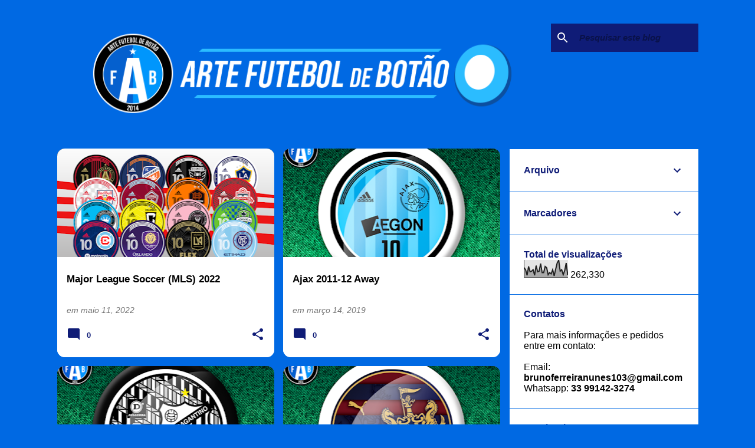

--- FILE ---
content_type: text/html; charset=UTF-8
request_url: https://artefutbotao.blogspot.com/
body_size: 29439
content:
<!DOCTYPE html>
<html dir='ltr' lang='pt-BR'>
<head>
<meta content='width=device-width, initial-scale=1' name='viewport'/>
<title>Arte Futebol de Botão</title>
<meta content='text/html; charset=UTF-8' http-equiv='Content-Type'/>
<!-- Chrome, Firefox OS and Opera -->
<meta content='#0069e3' name='theme-color'/>
<!-- Windows Phone -->
<meta content='#0069e3' name='msapplication-navbutton-color'/>
<meta content='blogger' name='generator'/>
<link href='https://artefutbotao.blogspot.com/favicon.ico' rel='icon' type='image/x-icon'/>
<link href='http://artefutbotao.blogspot.com/' rel='canonical'/>
<link rel="alternate" type="application/atom+xml" title="Arte Futebol de Botão - Atom" href="https://artefutbotao.blogspot.com/feeds/posts/default" />
<link rel="alternate" type="application/rss+xml" title="Arte Futebol de Botão - RSS" href="https://artefutbotao.blogspot.com/feeds/posts/default?alt=rss" />
<link rel="service.post" type="application/atom+xml" title="Arte Futebol de Botão - Atom" href="https://www.blogger.com/feeds/4865070369302806142/posts/default" />
<link rel="me" href="https://www.blogger.com/profile/12360452838452375521" />
<!--Can't find substitution for tag [blog.ieCssRetrofitLinks]-->
<meta content='A Arte de botão, Decorações para futebol de botão.' name='description'/>
<meta content='http://artefutbotao.blogspot.com/' property='og:url'/>
<meta content='Arte Futebol de Botão' property='og:title'/>
<meta content='A Arte de botão, Decorações para futebol de botão.' property='og:description'/>
<meta content='https://blogger.googleusercontent.com/img/b/R29vZ2xl/AVvXsEiVSKN5GIDFDhyA2bLpVPuD9677JL4jZ5Eakn0fHliHu1WHfnGOYxmyE_NKdGeWfSSa-N-sRmt-tyHUT-eldlxgxXeGE41fgapcXsIcrZ_MO3eyRO3Ifc3aQOhf4V035Qxkpn8qIGhv0noGXKx2tpBiM1mCpogz7lxT8D_aUmn6jnXA8HxJqXhd7ssoBA/w1200-h630-p-k-no-nu/post%20mls%202022.png' property='og:image'/>
<meta content='https://blogger.googleusercontent.com/img/b/R29vZ2xl/AVvXsEjzmLb9qsXYIZOHPXXZjDB379CmeEQRRaYcUhrQC_VeB0k_GeiF5xJc1diLZ4HFt4CqbKBD98PcippgJhXZOGl1GDrr35z7i3YTZu9lwmOFKJtZQMTksf7pYh1pAzCElATaBl4wWQZ5zNpN/w1200-h630-p-k-no-nu/ajax.png' property='og:image'/>
<meta content='https://blogger.googleusercontent.com/img/b/R29vZ2xl/AVvXsEjRkSyVNrjFKw_kXpMbppINwkYFw-5Ros2nBXAhTAY1UmghxbR-HyCa6pXJE54JWKp3rDY8OiVpLijEKg_L-1ZUe5NPoc8nrdLBc7RuzxxVRTqWZal4p0o3ZxCITOY3WmMzMWc9KdeExT9W/w1200-h630-p-k-no-nu/bragantino.png' property='og:image'/>
<meta content='https://blogger.googleusercontent.com/img/b/R29vZ2xl/AVvXsEhAhwCIsvNIFfr6l6qR_x6GhSrPfJK6iFo1YlX2ZsrB36YMODol8YUdZP2dTU_epgKD2hp4KkGs5z-zwwVfVC0JlLeGWSfJlNx2d5gbDsoqHlDfeHqKMXor4GTmKdwVv0vvw3ksVd8Iwruc/w1200-h630-p-k-no-nu/newcastle.png' property='og:image'/>
<meta content='https://blogger.googleusercontent.com/img/b/R29vZ2xl/AVvXsEhRh3JwmNdEdzqrWfOFnF7dr5_PnjTARzij1nQAu_Cu5oFQ0RhO0J0GGioIbqeUCmYQWhkqm6vUwfKegO3eOi_ePyqvFFfl9-e8oFqF2AStYD6oaKSMAxcJH1pfQd5-DH1kMx_UvxVHHMAa/w1200-h630-p-k-no-nu/copa+grupo+h.png' property='og:image'/>
<meta content='https://blogger.googleusercontent.com/img/b/R29vZ2xl/AVvXsEgfv_PJW1IbgUohU1VSP7RrLe2eSx0ABPDDdt6rJsvLXt7cFTsQlik_Ge9_fyizRg_b_4kmzyjz81KuqTgkMVXUoTbSRe_8dPZgOhMvDgQ1BQtEdrMPJ_6C60TZrnlxJwpfWH6UhewqS1Bm/w1200-h630-p-k-no-nu/copa+grupo+g.png' property='og:image'/>
<meta content='https://blogger.googleusercontent.com/img/b/R29vZ2xl/AVvXsEhSOt5CnqqIEdrnkYlNf-QxiwOx2Jxlx0tBi1WPbiYmETz3No_aJgEEUZmtpLXAqcOSAWyIRCJDROtIxzNwUPQrZg_TKiaoH9PK2Ke3g04gANUg4rMvjItMd4UZ0bFVv59PjOEeCBl4X1n0/w1200-h630-p-k-no-nu/copa+grupo+f.png' property='og:image'/>
<meta content='https://blogger.googleusercontent.com/img/b/R29vZ2xl/AVvXsEhw1JBG2ZIr2zORH7XQEjKM_o6Slh194O9dCR-5M08vaVBPMtceZzBrbcDuZvYyVv7CzDkLKr2AmvZ2RJurPCxE923CpwDf5b07kLr7um9Or46UKM7PP1gafo7TrM0arYJt64HTg8jTeCdz/w1200-h630-p-k-no-nu/copa+grupo+e.png' property='og:image'/>
<meta content='https://blogger.googleusercontent.com/img/b/R29vZ2xl/AVvXsEiuGqmHvnUMSZT9sCnzjKRlcA7nYMJmpfk8bgcOqRt6vYic2orDdfc8bjOJtfzaoakZ5YfoKGsWOTIcdICGh5I-qlMysRIc1CfnCEy2JlA2tow36YrwU3oMC3CR8xxP2R2MsyYrAP1YuFpQ/w1200-h630-p-k-no-nu/copa+grupo+d.png' property='og:image'/>
<meta content='https://blogger.googleusercontent.com/img/b/R29vZ2xl/AVvXsEioD6Ws22ass0MlDO6L1Z3oFsYLIhM-PsLWq0rdownYR26Vli86bBqam6I6OFmxhJFWtkNp-L2wNBVoYCKBl6Q-QZ72qNsb6ygtOpgGLnn3k5QA1PTwZlDcsL4BXTxMGJJV5Mmc-tf6E3lR/w1200-h630-p-k-no-nu/copa+grupo+c.png' property='og:image'/>
<meta content='https://blogger.googleusercontent.com/img/b/R29vZ2xl/AVvXsEjXR_Xwjffi29pByiMUQ6CDaxvZpbp1ZO8jHAQPTZeKCFSrCXQm5WMCWZRXZXDG3P3m6glmeB-z5BZuYRlasNMh8mHma3ke-BnqWTUXu1A8cQRfJmZJ4SAVtj7deDATAZVQY2BY60Fl4bb2/w1200-h630-p-k-no-nu/copa+grupo+B.png' property='og:image'/>
<meta content='https://blogger.googleusercontent.com/img/b/R29vZ2xl/AVvXsEgdmWImGnGs9VRzf3u9UlmhyphenhyphenaJP9i4R1QxOn-GlSBXB2jDIRA-IpzbAMhSNjuSSi0i9TcCRAifPZYnNZqf4gxpquqy9aZ3pBML5yD6HglRmmtSeHMaPPAy8l1rC9D8MCAsCJD9SY1Njl-wr/w1200-h630-p-k-no-nu/copa+grupo+a.png' property='og:image'/>
<style type='text/css'>@font-face{font-family:'Merriweather';font-style:normal;font-weight:400;font-stretch:100%;font-display:swap;src:url(//fonts.gstatic.com/s/merriweather/v33/u-4D0qyriQwlOrhSvowK_l5UcA6zuSYEqOzpPe3HOZJ5eX1WtLaQwmYiScCmDxhtNOKl8yDr3icaGV31CPDaYKfFQn0.woff2)format('woff2');unicode-range:U+0460-052F,U+1C80-1C8A,U+20B4,U+2DE0-2DFF,U+A640-A69F,U+FE2E-FE2F;}@font-face{font-family:'Merriweather';font-style:normal;font-weight:400;font-stretch:100%;font-display:swap;src:url(//fonts.gstatic.com/s/merriweather/v33/u-4D0qyriQwlOrhSvowK_l5UcA6zuSYEqOzpPe3HOZJ5eX1WtLaQwmYiScCmDxhtNOKl8yDr3icaEF31CPDaYKfFQn0.woff2)format('woff2');unicode-range:U+0301,U+0400-045F,U+0490-0491,U+04B0-04B1,U+2116;}@font-face{font-family:'Merriweather';font-style:normal;font-weight:400;font-stretch:100%;font-display:swap;src:url(//fonts.gstatic.com/s/merriweather/v33/u-4D0qyriQwlOrhSvowK_l5UcA6zuSYEqOzpPe3HOZJ5eX1WtLaQwmYiScCmDxhtNOKl8yDr3icaG131CPDaYKfFQn0.woff2)format('woff2');unicode-range:U+0102-0103,U+0110-0111,U+0128-0129,U+0168-0169,U+01A0-01A1,U+01AF-01B0,U+0300-0301,U+0303-0304,U+0308-0309,U+0323,U+0329,U+1EA0-1EF9,U+20AB;}@font-face{font-family:'Merriweather';font-style:normal;font-weight:400;font-stretch:100%;font-display:swap;src:url(//fonts.gstatic.com/s/merriweather/v33/u-4D0qyriQwlOrhSvowK_l5UcA6zuSYEqOzpPe3HOZJ5eX1WtLaQwmYiScCmDxhtNOKl8yDr3icaGl31CPDaYKfFQn0.woff2)format('woff2');unicode-range:U+0100-02BA,U+02BD-02C5,U+02C7-02CC,U+02CE-02D7,U+02DD-02FF,U+0304,U+0308,U+0329,U+1D00-1DBF,U+1E00-1E9F,U+1EF2-1EFF,U+2020,U+20A0-20AB,U+20AD-20C0,U+2113,U+2C60-2C7F,U+A720-A7FF;}@font-face{font-family:'Merriweather';font-style:normal;font-weight:400;font-stretch:100%;font-display:swap;src:url(//fonts.gstatic.com/s/merriweather/v33/u-4D0qyriQwlOrhSvowK_l5UcA6zuSYEqOzpPe3HOZJ5eX1WtLaQwmYiScCmDxhtNOKl8yDr3icaFF31CPDaYKfF.woff2)format('woff2');unicode-range:U+0000-00FF,U+0131,U+0152-0153,U+02BB-02BC,U+02C6,U+02DA,U+02DC,U+0304,U+0308,U+0329,U+2000-206F,U+20AC,U+2122,U+2191,U+2193,U+2212,U+2215,U+FEFF,U+FFFD;}</style>
<style id='page-skin-1' type='text/css'><!--
/*! normalize.css v8.0.0 | MIT License | github.com/necolas/normalize.css */html{line-height:1.15;-webkit-text-size-adjust:100%}body{margin:0}h1{font-size:2em;margin:.67em 0}hr{box-sizing:content-box;height:0;overflow:visible}pre{font-family:monospace,monospace;font-size:1em}a{background-color:transparent}abbr[title]{border-bottom:none;text-decoration:underline;text-decoration:underline dotted}b,strong{font-weight:bolder}code,kbd,samp{font-family:monospace,monospace;font-size:1em}small{font-size:80%}sub,sup{font-size:75%;line-height:0;position:relative;vertical-align:baseline}sub{bottom:-0.25em}sup{top:-0.5em}img{border-style:none}button,input,optgroup,select,textarea{font-family:inherit;font-size:100%;line-height:1.15;margin:0}button,input{overflow:visible}button,select{text-transform:none}button,[type="button"],[type="reset"],[type="submit"]{-webkit-appearance:button}button::-moz-focus-inner,[type="button"]::-moz-focus-inner,[type="reset"]::-moz-focus-inner,[type="submit"]::-moz-focus-inner{border-style:none;padding:0}button:-moz-focusring,[type="button"]:-moz-focusring,[type="reset"]:-moz-focusring,[type="submit"]:-moz-focusring{outline:1px dotted ButtonText}fieldset{padding:.35em .75em .625em}legend{box-sizing:border-box;color:inherit;display:table;max-width:100%;padding:0;white-space:normal}progress{vertical-align:baseline}textarea{overflow:auto}[type="checkbox"],[type="radio"]{box-sizing:border-box;padding:0}[type="number"]::-webkit-inner-spin-button,[type="number"]::-webkit-outer-spin-button{height:auto}[type="search"]{-webkit-appearance:textfield;outline-offset:-2px}[type="search"]::-webkit-search-decoration{-webkit-appearance:none}::-webkit-file-upload-button{-webkit-appearance:button;font:inherit}details{display:block}summary{display:list-item}template{display:none}[hidden]{display:none}
/*!************************************************
* Blogger Template Style
* Name: Emporio
**************************************************/
body{
word-wrap:break-word;
overflow-wrap:break-word;
word-break:break-word
}
.hidden{
display:none
}
.invisible{
visibility:hidden
}
.container:after,.float-container:after{
clear:both;
content:"";
display:table
}
.clearboth{
clear:both
}
#comments .comment .comment-actions,.subscribe-popup .FollowByEmail .follow-by-email-submit{
background:transparent;
border:0;
box-shadow:none;
color:#0f1c77;
cursor:pointer;
font-size:14px;
font-weight:700;
outline:none;
text-decoration:none;
text-transform:uppercase;
width:auto
}
.dim-overlay{
height:100vh;
left:0;
position:fixed;
top:0;
width:100%
}
#sharing-dim-overlay{
background-color:transparent
}
input::-ms-clear{
display:none
}
.blogger-logo,.svg-icon-24.blogger-logo{
fill:#ff9800;
opacity:1
}
.skip-navigation{
background-color:#fff;
box-sizing:border-box;
color:#000;
display:block;
height:0;
left:0;
line-height:50px;
overflow:hidden;
padding-top:0;
position:fixed;
text-align:center;
top:0;
-webkit-transition:box-shadow .3s,height .3s,padding-top .3s;
transition:box-shadow .3s,height .3s,padding-top .3s;
width:100%;
z-index:900
}
.skip-navigation:focus{
box-shadow:0 4px 5px 0 rgba(0,0,0,.14),0 1px 10px 0 rgba(0,0,0,.12),0 2px 4px -1px rgba(0,0,0,.2);
height:50px
}
#main{
outline:none
}
.main-heading{
clip:rect(1px,1px,1px,1px);
border:0;
height:1px;
overflow:hidden;
padding:0;
position:absolute;
width:1px
}
.Attribution{
margin-top:1em;
text-align:center
}
.Attribution .blogger img,.Attribution .blogger svg{
vertical-align:bottom
}
.Attribution .blogger img{
margin-right:.5em
}
.Attribution div{
line-height:24px;
margin-top:.5em
}
.Attribution .copyright,.Attribution .image-attribution{
font-size:.7em;
margin-top:1.5em
}
.bg-photo{
background-attachment:scroll!important
}
body .CSS_LIGHTBOX{
z-index:900
}
.extendable .show-less,.extendable .show-more{
border-color:#0f1c77;
color:#0f1c77;
margin-top:8px
}
.extendable .show-less.hidden,.extendable .show-more.hidden,.inline-ad{
display:none
}
.inline-ad{
max-width:100%;
overflow:hidden
}
.adsbygoogle{
display:block
}
#cookieChoiceInfo{
bottom:0;
top:auto
}
iframe.b-hbp-video{
border:0
}
.post-body iframe{
max-width:100%
}
.post-body a[imageanchor="1"]{
display:inline-block
}
.byline{
margin-right:1em
}
.byline:last-child{
margin-right:0
}
.link-copied-dialog{
max-width:520px;
outline:0
}
.link-copied-dialog .modal-dialog-buttons{
margin-top:8px
}
.link-copied-dialog .goog-buttonset-default{
background:transparent;
border:0
}
.link-copied-dialog .goog-buttonset-default:focus{
outline:0
}
.paging-control-container{
margin-bottom:16px
}
.paging-control-container .paging-control{
display:inline-block
}
.paging-control-container .comment-range-text:after,.paging-control-container .paging-control{
color:#0f1c77
}
.paging-control-container .comment-range-text,.paging-control-container .paging-control{
margin-right:8px
}
.paging-control-container .comment-range-text:after,.paging-control-container .paging-control:after{
padding-left:8px;
content:"\b7";
cursor:default;
pointer-events:none
}
.paging-control-container .comment-range-text:last-child:after,.paging-control-container .paging-control:last-child:after{
content:none
}
.byline.reactions iframe{
height:20px
}
.b-notification{
background-color:#fff;
border-bottom:1px solid #000;
box-sizing:border-box;
color:#000;
padding:16px 32px;
text-align:center
}
.b-notification.visible{
-webkit-transition:margin-top .3s cubic-bezier(.4,0,.2,1);
transition:margin-top .3s cubic-bezier(.4,0,.2,1)
}
.b-notification.invisible{
position:absolute
}
.b-notification-close{
position:absolute;
right:8px;
top:8px
}
.no-posts-message{
line-height:40px;
text-align:center
}
@media screen and (max-width:745px){
body.item-view .post-body a[imageanchor="1"][style*="float: left;"],body.item-view .post-body a[imageanchor="1"][style*="float: right;"]{
clear:none!important;
float:none!important
}
body.item-view .post-body a[imageanchor="1"] img{
display:block;
height:auto;
margin:0 auto
}
body.item-view .post-body>.separator:first-child>a[imageanchor="1"]:first-child{
margin-top:20px
}
.post-body a[imageanchor]{
display:block
}
body.item-view .post-body a[imageanchor="1"]{
margin-left:0!important;
margin-right:0!important
}
body.item-view .post-body a[imageanchor="1"]+a[imageanchor="1"]{
margin-top:16px
}
}
.item-control{
display:none
}
#comments{
border-top:1px dashed rgba(0,0,0,.54);
margin-top:20px;
padding:20px
}
#comments .comment-thread ol{
padding-left:0;
margin:0;
padding-left:0
}
#comments .comment .comment-replybox-single,#comments .comment-thread .comment-replies{
margin-left:60px
}
#comments .comment-thread .thread-count{
display:none
}
#comments .comment{
list-style-type:none;
padding:0 0 30px;
position:relative
}
#comments .comment .comment{
padding-bottom:8px
}
.comment .avatar-image-container{
position:absolute
}
.comment .avatar-image-container img{
border-radius:50%
}
.avatar-image-container svg,.comment .avatar-image-container .avatar-icon{
fill:#0f1c77;
border:1px solid #0f1c77;
border-radius:50%;
box-sizing:border-box;
height:35px;
margin:0;
padding:7px;
width:35px
}
.comment .comment-block{
margin-left:60px;
margin-top:10px;
padding-bottom:0
}
#comments .comment-author-header-wrapper{
margin-left:40px
}
#comments .comment .thread-expanded .comment-block{
padding-bottom:20px
}
#comments .comment .comment-header .user,#comments .comment .comment-header .user a{
color:#000000;
font-style:normal;
font-weight:700
}
#comments .comment .comment-actions{
bottom:0;
margin-bottom:15px;
position:absolute
}
#comments .comment .comment-actions>*{
margin-right:8px
}
#comments .comment .comment-header .datetime{
margin-left:8px;
bottom:0;
display:inline-block;
font-size:13px;
font-style:italic
}
#comments .comment .comment-footer .comment-timestamp a,#comments .comment .comment-header .datetime,#comments .comment .comment-header .datetime a{
color:rgba(0,0,0,.54)
}
#comments .comment .comment-content,.comment .comment-body{
margin-top:12px;
word-break:break-word
}
.comment-body{
margin-bottom:12px
}
#comments.embed[data-num-comments="0"]{
border:0;
margin-top:0;
padding-top:0
}
#comment-editor-src,#comments.embed[data-num-comments="0"] #comment-post-message,#comments.embed[data-num-comments="0"] div.comment-form>p,#comments.embed[data-num-comments="0"] p.comment-footer{
display:none
}
.comments .comments-content .loadmore.loaded{
max-height:0;
opacity:0;
overflow:hidden
}
.extendable .remaining-items{
height:0;
overflow:hidden;
-webkit-transition:height .3s cubic-bezier(.4,0,.2,1);
transition:height .3s cubic-bezier(.4,0,.2,1)
}
.extendable .remaining-items.expanded{
height:auto
}
.svg-icon-24,.svg-icon-24-button{
cursor:pointer;
height:24px;
min-width:24px;
width:24px
}
.touch-icon{
margin:-12px;
padding:12px
}
.touch-icon:active,.touch-icon:focus{
background-color:hsla(0,0%,60%,.4);
border-radius:50%
}
svg:not(:root).touch-icon{
overflow:visible
}
html[dir=rtl] .rtl-reversible-icon{
-webkit-transform:scaleX(-1);
transform:scaleX(-1)
}
.svg-icon-24-button,.touch-icon-button{
background:transparent;
border:0;
margin:0;
outline:none;
padding:0
}
.touch-icon-button .touch-icon:active,.touch-icon-button .touch-icon:focus{
background-color:transparent
}
.touch-icon-button:active .touch-icon,.touch-icon-button:focus .touch-icon{
background-color:hsla(0,0%,60%,.4);
border-radius:50%
}
.Profile .default-avatar-wrapper .avatar-icon{
fill:#0f1c77;
border:1px solid #0f1c77;
border-radius:50%;
box-sizing:border-box;
margin:0
}
.Profile .individual .default-avatar-wrapper .avatar-icon{
padding:25px
}
.Profile .individual .avatar-icon,.Profile .individual .profile-img{
height:90px;
width:90px
}
.Profile .team .default-avatar-wrapper .avatar-icon{
padding:8px
}
.Profile .team .avatar-icon,.Profile .team .default-avatar-wrapper,.Profile .team .profile-img{
height:40px;
width:40px
}
.snippet-container{
margin:0;
overflow:hidden;
position:relative
}
.snippet-fade{
right:0;
bottom:0;
box-sizing:border-box;
position:absolute;
width:96px
}
.snippet-fade:after{
content:"\2026";
float:right
}
.centered-top-container.sticky{
left:0;
position:fixed;
right:0;
top:0;
-webkit-transition-duration:.2s;
transition-duration:.2s;
-webkit-transition-property:opacity,-webkit-transform;
transition-property:opacity,-webkit-transform;
transition-property:transform,opacity;
transition-property:transform,opacity,-webkit-transform;
-webkit-transition-timing-function:cubic-bezier(.4,0,.2,1);
transition-timing-function:cubic-bezier(.4,0,.2,1);
width:auto;
z-index:8
}
.centered-top-placeholder{
display:none
}
.collapsed-header .centered-top-placeholder{
display:block
}
.centered-top-container .Header .replaced h1,.centered-top-placeholder .Header .replaced h1{
display:none
}
.centered-top-container.sticky .Header .replaced h1{
display:block
}
.centered-top-container.sticky .Header .header-widget{
background:none
}
.centered-top-container.sticky .Header .header-image-wrapper{
display:none
}
.centered-top-container img,.centered-top-placeholder img{
max-width:100%
}
.collapsible{
-webkit-transition:height .3s cubic-bezier(.4,0,.2,1);
transition:height .3s cubic-bezier(.4,0,.2,1)
}
.collapsible,.collapsible>summary{
display:block;
overflow:hidden
}
.collapsible>:not(summary){
display:none
}
.collapsible[open]>:not(summary){
display:block
}
.collapsible:focus,.collapsible>summary:focus{
outline:none
}
.collapsible>summary{
cursor:pointer;
display:block;
padding:0
}
.collapsible:focus>summary,.collapsible>summary:focus{
background-color:transparent
}
.collapsible>summary::-webkit-details-marker{
display:none
}
.collapsible-title{
-webkit-box-align:center;
align-items:center;
display:-webkit-box;
display:flex
}
.collapsible-title .title{
-webkit-box-flex:1;
-webkit-box-ordinal-group:1;
flex:1 1 auto;
order:0;
overflow:hidden;
text-overflow:ellipsis;
white-space:nowrap
}
.collapsible-title .chevron-down,.collapsible[open] .collapsible-title .chevron-up{
display:block
}
.collapsible-title .chevron-up,.collapsible[open] .collapsible-title .chevron-down{
display:none
}
.flat-button{
border-radius:2px;
font-weight:700;
margin:-8px;
padding:8px;
text-transform:uppercase
}
.flat-button,.flat-icon-button{
cursor:pointer;
display:inline-block
}
.flat-icon-button{
background:transparent;
border:0;
box-sizing:content-box;
line-height:0;
margin:-12px;
outline:none;
padding:12px
}
.flat-icon-button,.flat-icon-button .splash-wrapper{
border-radius:50%
}
.flat-icon-button .splash.animate{
-webkit-animation-duration:.3s;
animation-duration:.3s
}
body#layout .bg-photo,body#layout .bg-photo-overlay{
display:none
}
body#layout .centered{
max-width:954px
}
body#layout .navigation{
display:none
}
body#layout .sidebar-container{
display:inline-block;
width:40%
}
body#layout .hamburger-menu,body#layout .search{
display:none
}
.overflowable-container{
max-height:44px;
overflow:hidden;
position:relative
}
.overflow-button{
cursor:pointer
}
#overflowable-dim-overlay{
background:transparent
}
.overflow-popup{
background-color:#2ed1ff;
box-shadow:0 2px 2px 0 rgba(0,0,0,.14),0 3px 1px -2px rgba(0,0,0,.2),0 1px 5px 0 rgba(0,0,0,.12);
left:0;
max-width:calc(100% - 32px);
position:absolute;
top:0;
visibility:hidden;
z-index:101
}
.overflow-popup ul{
list-style:none
}
.overflow-popup .tabs li,.overflow-popup li{
display:block;
height:auto
}
.overflow-popup .tabs li{
padding-left:0;
padding-right:0
}
.overflow-button.hidden,.overflow-popup .tabs li.hidden,.overflow-popup li.hidden,.widget.Sharing .sharing-button{
display:none
}
.widget.Sharing .sharing-buttons li{
padding:0
}
.widget.Sharing .sharing-buttons li span{
display:none
}
.post-share-buttons{
position:relative
}
.sharing-open.touch-icon-button:active .touch-icon,.sharing-open.touch-icon-button:focus .touch-icon{
background-color:transparent
}
.share-buttons{
background-color:#ffffff;
border-radius:2px;
box-shadow:0 2px 2px 0 rgba(0,0,0,.14),0 3px 1px -2px rgba(0,0,0,.2),0 1px 5px 0 rgba(0,0,0,.12);
color:#000000;
list-style:none;
margin:0;
min-width:200px;
padding:8px 0;
position:absolute;
top:-11px;
z-index:101
}
.share-buttons.hidden{
display:none
}
.sharing-button{
background:transparent;
border:0;
cursor:pointer;
margin:0;
outline:none;
padding:0
}
.share-buttons li{
height:48px;
margin:0
}
.share-buttons li:last-child{
margin-bottom:0
}
.share-buttons li .sharing-platform-button{
box-sizing:border-box;
cursor:pointer;
display:block;
height:100%;
margin-bottom:0;
padding:0 16px;
position:relative;
width:100%
}
.share-buttons li .sharing-platform-button:focus,.share-buttons li .sharing-platform-button:hover{
background-color:hsla(0,0%,50%,.1);
outline:none
}
.share-buttons li svg[class*=" sharing-"],.share-buttons li svg[class^=sharing-]{
position:absolute;
top:10px
}
.share-buttons li span.sharing-platform-button{
position:relative;
top:0
}
.share-buttons li .platform-sharing-text{
margin-left:56px;
display:block;
font-size:16px;
line-height:48px;
white-space:nowrap
}
.sidebar-container{
-webkit-overflow-scrolling:touch;
background-color:#ffffff;
max-width:320px;
overflow-y:auto;
-webkit-transition-duration:.3s;
transition-duration:.3s;
-webkit-transition-property:-webkit-transform;
transition-property:-webkit-transform;
transition-property:transform;
transition-property:transform,-webkit-transform;
-webkit-transition-timing-function:cubic-bezier(0,0,.2,1);
transition-timing-function:cubic-bezier(0,0,.2,1);
width:320px;
z-index:101
}
.sidebar-container .navigation{
line-height:0;
padding:16px
}
.sidebar-container .sidebar-back{
cursor:pointer
}
.sidebar-container .widget{
background:none;
margin:0 16px;
padding:16px 0
}
.sidebar-container .widget .title{
color:#0f1c77;
margin:0
}
.sidebar-container .widget ul{
list-style:none;
margin:0;
padding:0
}
.sidebar-container .widget ul ul{
margin-left:1em
}
.sidebar-container .widget li{
font-size:16px;
line-height:normal
}
.sidebar-container .widget+.widget{
border-top:1px solid #0069e3
}
.BlogArchive li{
margin:16px 0
}
.BlogArchive li:last-child{
margin-bottom:0
}
.Label li a{
display:inline-block
}
.BlogArchive .post-count,.Label .label-count{
margin-left:.25em;
float:right
}
.BlogArchive .post-count:before,.Label .label-count:before{
content:"("
}
.BlogArchive .post-count:after,.Label .label-count:after{
content:")"
}
.widget.Translate .skiptranslate>div{
display:block!important
}
.widget.Profile .profile-link{
display:-webkit-box;
display:flex
}
.widget.Profile .team-member .default-avatar-wrapper,.widget.Profile .team-member .profile-img{
-webkit-box-flex:0;
margin-right:1em;
flex:0 0 auto
}
.widget.Profile .individual .profile-link{
-webkit-box-orient:vertical;
-webkit-box-direction:normal;
flex-direction:column
}
.widget.Profile .team .profile-link .profile-name{
-webkit-box-flex:1;
align-self:center;
display:block;
flex:1 1 auto
}
.dim-overlay{
background-color:rgba(0,0,0,.54)
}
body.sidebar-visible{
overflow-y:hidden
}
@media screen and (max-width:703px){
.sidebar-container{
bottom:0;
left:auto;
position:fixed;
right:0;
top:0
}
.sidebar-container.sidebar-invisible{
-webkit-transform:translateX(100%);
transform:translateX(100%);
-webkit-transition-timing-function:cubic-bezier(.4,0,.6,1);
transition-timing-function:cubic-bezier(.4,0,.6,1)
}
}
.dialog{
background:#ffffff;
box-shadow:0 2px 2px 0 rgba(0,0,0,.14),0 3px 1px -2px rgba(0,0,0,.2),0 1px 5px 0 rgba(0,0,0,.12);
box-sizing:border-box;
color:#000000;
padding:30px;
position:fixed;
text-align:center;
width:calc(100% - 24px);
z-index:101
}
.dialog input[type=email],.dialog input[type=text]{
background-color:transparent;
border:0;
border-bottom:1px solid rgba(0,0,0,.12);
color:#000000;
display:block;
font-family:'Trebuchet MS', Trebuchet, sans-serif;
font-size:16px;
line-height:24px;
margin:auto;
outline:none;
padding-bottom:7px;
text-align:center;
width:100%
}
.dialog input[type=email]::-webkit-input-placeholder,.dialog input[type=text]::-webkit-input-placeholder{
color:rgba(0,0,0,.5)
}
.dialog input[type=email]::-moz-placeholder,.dialog input[type=text]::-moz-placeholder{
color:rgba(0,0,0,.5)
}
.dialog input[type=email]:-ms-input-placeholder,.dialog input[type=text]:-ms-input-placeholder{
color:rgba(0,0,0,.5)
}
.dialog input[type=email]::-ms-input-placeholder,.dialog input[type=text]::-ms-input-placeholder{
color:rgba(0,0,0,.5)
}
.dialog input[type=email]::placeholder,.dialog input[type=text]::placeholder{
color:rgba(0,0,0,.5)
}
.dialog input[type=email]:focus,.dialog input[type=text]:focus{
border-bottom:2px solid #0f1c77;
padding-bottom:6px
}
.dialog input.no-cursor{
color:transparent;
text-shadow:0 0 0 #000000
}
.dialog input.no-cursor:focus{
outline:none
}
.dialog input[type=submit]{
font-family:'Trebuchet MS', Trebuchet, sans-serif
}
.dialog .goog-buttonset-default{
color:#0f1c77
}
.loading-spinner-large{
-webkit-animation:mspin-rotate 1568.63ms linear infinite;
animation:mspin-rotate 1568.63ms linear infinite;
height:48px;
overflow:hidden;
position:absolute;
width:48px;
z-index:200
}
.loading-spinner-large>div{
-webkit-animation:mspin-revrot 5332ms steps(4) infinite;
animation:mspin-revrot 5332ms steps(4) infinite
}
.loading-spinner-large>div>div{
-webkit-animation:mspin-singlecolor-large-film 1333ms steps(81) infinite;
animation:mspin-singlecolor-large-film 1333ms steps(81) infinite;
background-size:100%;
height:48px;
width:3888px
}
.mspin-black-large>div>div,.mspin-grey_54-large>div>div{
background-image:url(https://www.blogblog.com/indie/mspin_black_large.svg)
}
.mspin-white-large>div>div{
background-image:url(https://www.blogblog.com/indie/mspin_white_large.svg)
}
.mspin-grey_54-large{
opacity:.54
}
@-webkit-keyframes mspin-singlecolor-large-film{
0%{
-webkit-transform:translateX(0);
transform:translateX(0)
}
to{
-webkit-transform:translateX(-3888px);
transform:translateX(-3888px)
}
}
@keyframes mspin-singlecolor-large-film{
0%{
-webkit-transform:translateX(0);
transform:translateX(0)
}
to{
-webkit-transform:translateX(-3888px);
transform:translateX(-3888px)
}
}
@-webkit-keyframes mspin-rotate{
0%{
-webkit-transform:rotate(0deg);
transform:rotate(0deg)
}
to{
-webkit-transform:rotate(1turn);
transform:rotate(1turn)
}
}
@keyframes mspin-rotate{
0%{
-webkit-transform:rotate(0deg);
transform:rotate(0deg)
}
to{
-webkit-transform:rotate(1turn);
transform:rotate(1turn)
}
}
@-webkit-keyframes mspin-revrot{
0%{
-webkit-transform:rotate(0deg);
transform:rotate(0deg)
}
to{
-webkit-transform:rotate(-1turn);
transform:rotate(-1turn)
}
}
@keyframes mspin-revrot{
0%{
-webkit-transform:rotate(0deg);
transform:rotate(0deg)
}
to{
-webkit-transform:rotate(-1turn);
transform:rotate(-1turn)
}
}
.subscribe-popup{
max-width:364px
}
.subscribe-popup h3{
color:#000000;
font-size:1.8em;
margin-top:0
}
.subscribe-popup .FollowByEmail h3{
display:none
}
.subscribe-popup .FollowByEmail .follow-by-email-submit{
color:#0f1c77;
display:inline-block;
margin:24px auto 0;
white-space:normal;
width:auto
}
.subscribe-popup .FollowByEmail .follow-by-email-submit:disabled{
cursor:default;
opacity:.3
}
@media (max-width:800px){
.blog-name div.widget.Subscribe{
margin-bottom:16px
}
body.item-view .blog-name div.widget.Subscribe{
margin:8px auto 16px;
width:100%
}
}
.sidebar-container .svg-icon-24{
fill:#0f1c77
}
.centered-top .svg-icon-24{
fill:#2ed1ff
}
.centered-bottom .svg-icon-24.touch-icon,.centered-bottom a .svg-icon-24,.centered-bottom button .svg-icon-24{
fill:#0f1c77
}
.post-wrapper .svg-icon-24.touch-icon,.post-wrapper a .svg-icon-24,.post-wrapper button .svg-icon-24{
fill:#0f1c77
}
.centered-bottom .share-buttons .svg-icon-24,.share-buttons .svg-icon-24{
fill:#0f1c77
}
.svg-icon-24.hamburger-menu{
fill:#0f1c77
}
body#layout .page_body{
padding:0;
position:relative;
top:0
}
body#layout .page{
display:inline-block;
left:inherit;
position:relative;
vertical-align:top;
width:540px
}
body{
background:#f7f7f7 none repeat scroll top left;
background-color:#0069e3;
background-size:cover;
font:normal normal 16px 'Trebuchet MS', Trebuchet, sans-serif;
margin:0;
min-height:100vh
}
body,h3,h3.title{
color:#000000
}
.post-wrapper .post-title,.post-wrapper .post-title a,.post-wrapper .post-title a:hover,.post-wrapper .post-title a:visited{
color:#000000
}
a{
color:#0f1c77;
text-decoration:none
}
a:visited{
color:#2ed1ff
}
a:hover{
color:#0f1c77
}
blockquote{
color:#424242;
font:normal normal 16px 'Trebuchet MS', Trebuchet, sans-serif;
font-size:x-large;
font-style:italic;
font-weight:300;
text-align:center
}
.dim-overlay{
z-index:100
}
.page{
-webkit-box-orient:vertical;
-webkit-box-direction:normal;
box-sizing:border-box;
display:-webkit-box;
display:flex;
flex-direction:column;
min-height:100vh;
padding-bottom:1em
}
.page>*{
-webkit-box-flex:0;
flex:0 0 auto
}
.page>#footer{
margin-top:auto
}
.bg-photo-container{
overflow:hidden
}
.bg-photo-container,.bg-photo-container .bg-photo{
height:464px;
width:100%
}
.bg-photo-container .bg-photo{
background-position:50%;
background-size:cover;
z-index:-1
}
.centered{
margin:0 auto;
position:relative;
width:1471px
}
.centered .main,.centered .main-container{
float:left
}
.centered .main{
padding-bottom:1em
}
.centered .centered-bottom:after{
clear:both;
content:"";
display:table
}
@media (min-width:1615px){
.page_body.has-vertical-ads .centered{
width:1614px
}
}
@media (min-width:1231px) and (max-width:1471px){
.centered{
width:1087px
}
}
@media (min-width:1231px) and (max-width:1614px){
.page_body.has-vertical-ads .centered{
width:1230px
}
}
@media (max-width:1230px){
.centered{
width:703px
}
}
@media (max-width:703px){
.centered{
max-width:600px;
width:100%
}
}
.feed-view .post-wrapper.hero,.main,.main-container,.post-filter-message,.top-nav .section{
width:1136px
}
@media (min-width:1231px) and (max-width:1471px){
.feed-view .post-wrapper.hero,.main,.main-container,.post-filter-message,.top-nav .section{
width:752px
}
}
@media (min-width:1231px) and (max-width:1614px){
.feed-view .page_body.has-vertical-ads .post-wrapper.hero,.page_body.has-vertical-ads .feed-view .post-wrapper.hero,.page_body.has-vertical-ads .main,.page_body.has-vertical-ads .main-container,.page_body.has-vertical-ads .post-filter-message,.page_body.has-vertical-ads .top-nav .section{
width:752px
}
}
@media (max-width:1230px){
.feed-view .post-wrapper.hero,.main,.main-container,.post-filter-message,.top-nav .section{
width:auto
}
}
.widget .title{
font-size:18px;
line-height:28px;
margin:18px 0
}
.extendable .show-less,.extendable .show-more{
color:#2ed1ff;
cursor:pointer;
font:normal normal 12px 'Trebuchet MS', Trebuchet, sans-serif;
margin:0 -16px;
padding:16px;
text-transform:uppercase
}
.widget.Profile{
font:normal normal 16px 'Trebuchet MS', Trebuchet, sans-serif
}
.sidebar-container .widget.Profile{
padding:16px
}
.widget.Profile h2{
display:none
}
.widget.Profile .title{
margin:16px 32px
}
.widget.Profile .profile-img{
border-radius:50%
}
.widget.Profile .individual{
display:-webkit-box;
display:flex
}
.widget.Profile .individual .profile-info{
margin-left:16px;
align-self:center
}
.widget.Profile .profile-datablock{
margin-bottom:.75em;
margin-top:0
}
.widget.Profile .profile-link{
background-image:none!important;
font-family:inherit;
max-width:100%;
overflow:hidden
}
.widget.Profile .individual .profile-link{
display:block;
margin:0 -10px;
padding:0 10px
}
.widget.Profile .individual .profile-data a.profile-link.g-profile,.widget.Profile .team a.profile-link.g-profile .profile-name{
color:#0f1c77;
font:normal bold 16px 'Trebuchet MS', Trebuchet, sans-serif;
margin-bottom:.75em
}
.widget.Profile .individual .profile-data a.profile-link.g-profile{
line-height:1.25
}
.widget.Profile .individual>a:first-child{
flex-shrink:0
}
.widget.Profile dd{
margin:0
}
.widget.Profile ul{
list-style:none;
padding:0
}
.widget.Profile ul li{
margin:10px 0 30px
}
.widget.Profile .team .extendable,.widget.Profile .team .extendable .first-items,.widget.Profile .team .extendable .remaining-items{
margin:0;
max-width:100%;
padding:0
}
.widget.Profile .team-member .profile-name-container{
-webkit-box-flex:0;
flex:0 1 auto
}
.widget.Profile .team .extendable .show-less,.widget.Profile .team .extendable .show-more{
left:56px;
position:relative
}
#comments a,.post-wrapper a{
color:#0f1c77
}
div.widget.Blog .blog-posts .post-outer{
border:0
}
div.widget.Blog .post-outer{
padding-bottom:0
}
.post .thumb{
float:left;
height:20%;
width:20%
}
.no-posts-message,.status-msg-body{
margin:10px 0
}
.blog-pager{
text-align:center
}
.post-title{
margin:0
}
.post-title,.post-title a{
font:normal bold 26px 'Trebuchet MS', Trebuchet, sans-serif
}
.post-body{
display:block;
font:normal normal 16px 'Trebuchet MS', Trebuchet, sans-serif;
line-height:30px;
margin:0
}
.post-body,.post-snippet{
color:#000000
}
.post-snippet{
font:400 14px Merriweather, Georgia, serif;
line-height:30px;
margin:8px 0;
max-height:90px
}
.post-snippet .snippet-fade{
background:-webkit-linear-gradient(left,#ffffff 0,#ffffff 20%,rgba(255, 255, 255, 0) 100%);
background:linear-gradient(to left,#ffffff 0,#ffffff 20%,rgba(255, 255, 255, 0) 100%);
bottom:0;
color:#000000;
position:absolute
}
.post-body img{
height:inherit;
max-width:100%
}
.byline,.byline.post-author a,.byline.post-timestamp a{
color:#757575;
font:italic normal 14px 'Trebuchet MS', Trebuchet, sans-serif
}
.byline.post-author{
text-transform:lowercase
}
.byline.post-author a{
text-transform:none
}
.item-byline .byline,.post-header .byline{
margin-right:0
}
.post-share-buttons .share-buttons{
background:#ffffff;
color:#000000;
font:normal normal 14px 'Trebuchet MS', Trebuchet, sans-serif
}
.tr-caption{
color:#424242;
font:normal normal 16px 'Trebuchet MS', Trebuchet, sans-serif;
font-size:1.1em;
font-style:italic
}
.post-filter-message{
background-color:#0f1c77;
box-sizing:border-box;
color:#ffffff;
display:-webkit-box;
display:flex;
font:italic normal 18px 'Trebuchet MS', Trebuchet, sans-serif;
margin-bottom:16px;
margin-top:32px;
padding:12px 16px
}
.post-filter-message>div:first-child{
-webkit-box-flex:1;
flex:1 0 auto
}
.post-filter-message a{
padding-left:30px;
color:#2ed1ff;
color:#ffffff;
cursor:pointer;
font:normal normal 12px 'Trebuchet MS', Trebuchet, sans-serif;
text-transform:uppercase;
white-space:nowrap
}
.post-filter-message .search-label,.post-filter-message .search-query{
font-style:italic;
quotes:"\201c" "\201d" "\2018" "\2019"
}
.post-filter-message .search-label:before,.post-filter-message .search-query:before{
content:open-quote
}
.post-filter-message .search-label:after,.post-filter-message .search-query:after{
content:close-quote
}
#blog-pager{
margin-bottom:1em;
margin-top:2em
}
#blog-pager a{
color:#2ed1ff;
cursor:pointer;
font:normal normal 12px 'Trebuchet MS', Trebuchet, sans-serif;
text-transform:uppercase
}
.Label{
overflow-x:hidden
}
.Label ul{
list-style:none;
padding:0
}
.Label li{
display:inline-block;
max-width:100%;
overflow:hidden;
text-overflow:ellipsis;
white-space:nowrap
}
.Label .first-ten{
margin-top:16px
}
.Label .show-all{
border-color:#0f1c77;
color:#0f1c77;
cursor:pointer;
font-style:normal;
margin-top:8px;
text-transform:uppercase
}
.Label .show-all,.Label .show-all.hidden{
display:inline-block
}
.Label li a,.Label span.label-size,.byline.post-labels a{
background-color:rgba(15,28,119,.1);
border-radius:2px;
color:#0f1c77;
cursor:pointer;
display:inline-block;
font:normal normal 10.5px 'Trebuchet MS', Trebuchet, sans-serif;
line-height:1.5;
margin:4px 4px 4px 0;
padding:4px 8px;
text-transform:uppercase;
vertical-align:middle
}
body.item-view .byline.post-labels a{
background-color:rgba(15,28,119,.1);
color:#0f1c77
}
.FeaturedPost .item-thumbnail img{
max-width:100%
}
.sidebar-container .FeaturedPost .post-title a{
color:#0f1c77;
font:normal bold 14px 'Trebuchet MS', Trebuchet, sans-serif
}
body.item-view .PopularPosts{
display:inline-block;
overflow-y:auto;
vertical-align:top;
width:280px
}
.PopularPosts h3.title{
font:normal bold 16px 'Trebuchet MS', Trebuchet, sans-serif
}
.PopularPosts .post-title{
margin:0 0 16px
}
.PopularPosts .post-title a{
color:#0f1c77;
font:normal bold 14px 'Trebuchet MS', Trebuchet, sans-serif;
line-height:24px
}
.PopularPosts .item-thumbnail{
clear:both;
height:152px;
overflow-y:hidden;
width:100%
}
.PopularPosts .item-thumbnail img{
padding:0;
width:100%
}
.PopularPosts .popular-posts-snippet{
color:#000000;
font:normal normal 14px 'Trebuchet MS', Trebuchet, sans-serif;
line-height:24px;
max-height:calc(24px * 4);
overflow:hidden
}
.PopularPosts .popular-posts-snippet .snippet-fade{
color:#000000
}
.PopularPosts .post{
margin:30px 0;
position:relative
}
.PopularPosts .post+.post{
padding-top:1em
}
.popular-posts-snippet .snippet-fade{
right:0;
background:-webkit-linear-gradient(left,#ffffff 0,#ffffff 20%,rgba(255, 255, 255, 0) 100%);
background:linear-gradient(to left,#ffffff 0,#ffffff 20%,rgba(255, 255, 255, 0) 100%);
height:24px;
line-height:24px;
position:absolute;
top:calc(24px * 3);
width:96px
}
.Attribution{
color:#000000
}
.Attribution a,.Attribution a:hover,.Attribution a:visited{
color:#ffffff
}
.Attribution svg{
fill:#757575
}
.inline-ad{
margin-bottom:16px
}
.item-view .inline-ad{
display:block
}
.vertical-ad-container{
margin-left:15px;
float:left;
min-height:1px;
width:128px
}
.item-view .vertical-ad-container{
margin-top:30px
}
.inline-ad-placeholder,.vertical-ad-placeholder{
background:#ffffff;
border:1px solid #000;
opacity:.9;
text-align:center;
vertical-align:middle
}
.inline-ad-placeholder span,.vertical-ad-placeholder span{
color:#000000;
display:block;
font-weight:700;
margin-top:290px;
text-transform:uppercase
}
.vertical-ad-placeholder{
height:600px
}
.vertical-ad-placeholder span{
margin-top:290px;
padding:0 40px
}
.inline-ad-placeholder{
height:90px
}
.inline-ad-placeholder span{
margin-top:35px
}
.centered-top-container.sticky,.sticky .centered-top{
background-color:#efefef
}
.centered-top{
-webkit-box-align:start;
align-items:flex-start;
display:-webkit-box;
display:flex;
flex-wrap:wrap;
margin:0 auto;
max-width:1471px;
padding-top:40px
}
.page_body.has-vertical-ads .centered-top{
max-width:1614px
}
.centered-top .blog-name,.centered-top .hamburger-section,.centered-top .search{
margin-left:16px
}
.centered-top .return_link{
-webkit-box-flex:0;
-webkit-box-ordinal-group:1;
flex:0 0 auto;
height:24px;
order:0;
width:24px
}
.centered-top .blog-name{
-webkit-box-flex:1;
-webkit-box-ordinal-group:2;
flex:1 1 0;
order:1
}
.centered-top .search{
-webkit-box-flex:0;
-webkit-box-ordinal-group:3;
flex:0 0 auto;
order:2
}
.centered-top .hamburger-section{
-webkit-box-flex:0;
-webkit-box-ordinal-group:4;
display:none;
flex:0 0 auto;
order:3
}
.centered-top .subscribe-section-container{
-webkit-box-flex:1;
-webkit-box-ordinal-group:5;
flex:1 0 100%;
order:4
}
.centered-top .top-nav{
-webkit-box-flex:1;
-webkit-box-ordinal-group:6;
flex:1 0 100%;
margin-top:32px;
order:5
}
.sticky .centered-top{
-webkit-box-align:center;
align-items:center;
box-sizing:border-box;
flex-wrap:nowrap;
padding:0 16px
}
.sticky .centered-top .blog-name{
-webkit-box-flex:0;
flex:0 1 auto;
max-width:none;
min-width:0
}
.sticky .centered-top .subscribe-section-container{
border-left:1px solid rgba(0, 0, 0, 0.3);
-webkit-box-flex:1;
-webkit-box-ordinal-group:3;
flex:1 0 auto;
margin:0 16px;
order:2
}
.sticky .centered-top .search{
-webkit-box-flex:1;
-webkit-box-ordinal-group:4;
flex:1 0 auto;
order:3
}
.sticky .centered-top .hamburger-section{
-webkit-box-ordinal-group:5;
order:4
}
.sticky .centered-top .top-nav{
display:none
}
.search{
position:relative;
width:250px
}
.search,.search .search-expand,.search .section{
height:48px
}
.search .search-expand{
margin-left:auto;
background:transparent;
border:0;
display:none;
margin:0;
outline:none;
padding:0
}
.search .search-expand-text{
display:none
}
.search .search-expand .svg-icon-24,.search .search-submit-container .svg-icon-24{
fill:#ffffff;
-webkit-transition:fill .3s cubic-bezier(.4,0,.2,1);
transition:fill .3s cubic-bezier(.4,0,.2,1)
}
.search h3{
display:none
}
.search .section{
right:0;
box-sizing:border-box;
line-height:24px;
overflow-x:hidden;
position:absolute;
top:0;
-webkit-transition-duration:.3s;
transition-duration:.3s;
-webkit-transition-property:background-color,width;
transition-property:background-color,width;
-webkit-transition-timing-function:cubic-bezier(.4,0,.2,1);
transition-timing-function:cubic-bezier(.4,0,.2,1);
width:250px;
z-index:8
}
.search .section,.search.focused .section{
background-color:#0f1c77
}
.search form{
display:-webkit-box;
display:flex
}
.search form .search-submit-container{
-webkit-box-align:center;
-webkit-box-flex:0;
-webkit-box-ordinal-group:1;
align-items:center;
display:-webkit-box;
display:flex;
flex:0 0 auto;
height:48px;
order:0
}
.search form .search-input{
-webkit-box-flex:1;
-webkit-box-ordinal-group:2;
flex:1 1 auto;
order:1
}
.search form .search-input input{
box-sizing:border-box;
height:48px;
width:100%
}
.search .search-submit-container input[type=submit]{
display:none
}
.search .search-submit-container .search-icon{
margin:0;
padding:12px 8px
}
.search .search-input input{
background:none;
border:0;
color:#ffffff;
font:normal bold 16px 'Trebuchet MS', Trebuchet, sans-serif;
outline:none;
padding:0 8px
}
.search .search-input input::-webkit-input-placeholder{
color:rgba(0, 0, 0, 0.38);
font:italic bold 15px 'Trebuchet MS', Trebuchet, sans-serif;
line-height:48px
}
.search .search-input input::-moz-placeholder{
color:rgba(0, 0, 0, 0.38);
font:italic bold 15px 'Trebuchet MS', Trebuchet, sans-serif;
line-height:48px
}
.search .search-input input:-ms-input-placeholder{
color:rgba(0, 0, 0, 0.38);
font:italic bold 15px 'Trebuchet MS', Trebuchet, sans-serif;
line-height:48px
}
.search .search-input input::-ms-input-placeholder{
color:rgba(0, 0, 0, 0.38);
font:italic bold 15px 'Trebuchet MS', Trebuchet, sans-serif;
line-height:48px
}
.search .search-input input::placeholder{
color:rgba(0, 0, 0, 0.38);
font:italic bold 15px 'Trebuchet MS', Trebuchet, sans-serif;
line-height:48px
}
.search .dim-overlay{
background-color:transparent
}
.centered-top .Header h1{
box-sizing:border-box;
color:#1f1f1f;
font:normal normal 62px 'Trebuchet MS', Trebuchet, sans-serif;
margin:0;
padding:0
}
.centered-top .Header h1 a,.centered-top .Header h1 a:hover,.centered-top .Header h1 a:visited{
color:inherit;
font-size:inherit
}
.centered-top .Header p{
color:#1f1f1f;
font:italic normal 14px 'Trebuchet MS', Trebuchet, sans-serif;
line-height:1.7;
margin:16px 0;
padding:0
}
.sticky .centered-top .Header h1{
color:#1f1f1f;
font-size:32px;
margin:16px 0;
overflow:hidden;
padding:0;
text-overflow:ellipsis;
white-space:nowrap
}
.sticky .centered-top .Header p{
display:none
}
.subscribe-section-container{
border-left:0;
margin:0
}
.subscribe-section-container .subscribe-button{
background:transparent;
border:0;
color:#2ed1ff;
cursor:pointer;
display:inline-block;
font:normal normal 12px 'Trebuchet MS', Trebuchet, sans-serif;
margin:0 auto;
outline:none;
padding:16px;
text-transform:uppercase;
white-space:nowrap
}
.top-nav .PageList h3{
margin-left:16px
}
.top-nav .PageList ul{
list-style:none;
margin:0;
padding:0
}
.top-nav .PageList ul li{
color:#2ed1ff;
cursor:pointer;
font:normal normal 12px 'Trebuchet MS', Trebuchet, sans-serif;
font:normal normal 12px 'Trebuchet MS', Trebuchet, sans-serif;
text-transform:uppercase
}
.top-nav .PageList ul li a{
background-color:#2ed1ff;
color:#ffffff;
display:block;
height:44px;
line-height:44px;
overflow:hidden;
padding:0 22px;
text-overflow:ellipsis;
vertical-align:middle
}
.top-nav .PageList ul li.selected a{
color:#0f1c77
}
.top-nav .PageList ul li:first-child a{
padding-left:16px
}
.top-nav .PageList ul li:last-child a{
padding-right:16px
}
.top-nav .PageList .dim-overlay{
opacity:0
}
.top-nav .overflowable-contents li{
float:left;
max-width:100%
}
.top-nav .overflow-button{
-webkit-box-align:center;
-webkit-box-flex:0;
align-items:center;
display:-webkit-box;
display:flex;
flex:0 0 auto;
height:44px;
padding:0 16px;
position:relative;
-webkit-transition:opacity .3s cubic-bezier(.4,0,.2,1);
transition:opacity .3s cubic-bezier(.4,0,.2,1);
width:24px
}
.top-nav .overflow-button.hidden{
display:none
}
.top-nav .overflow-button svg{
margin-top:0
}
@media (max-width:1230px){
.search{
width:24px
}
.search .search-expand{
display:block;
position:relative;
z-index:8
}
.search .search-expand .search-expand-icon{
fill:transparent
}
.search .section{
background-color:rgba(15, 28, 119, 0);
width:32px;
z-index:7
}
.search.focused .section{
width:250px;
z-index:8
}
.search .search-submit-container .svg-icon-24{
fill:#2ed1ff
}
.search.focused .search-submit-container .svg-icon-24{
fill:#ffffff
}
.blog-name,.return_link,.subscribe-section-container{
opacity:1;
-webkit-transition:opacity .3s cubic-bezier(.4,0,.2,1);
transition:opacity .3s cubic-bezier(.4,0,.2,1)
}
.centered-top.search-focused .blog-name,.centered-top.search-focused .return_link,.centered-top.search-focused .subscribe-section-container{
opacity:0
}
body.search-view .centered-top.search-focused .blog-name .section,body.search-view .centered-top.search-focused .subscribe-section-container{
display:none
}
}
@media (max-width:745px){
.top-nav .section.no-items#page_list_top{
display:none
}
.centered-top{
padding-top:16px
}
.centered-top .header_container{
margin:0 auto;
max-width:600px
}
.centered-top .hamburger-section{
-webkit-box-align:center;
margin-right:24px;
align-items:center;
display:-webkit-box;
display:flex;
height:48px
}
.widget.Header h1{
font:normal normal 36px 'Trebuchet MS', Trebuchet, sans-serif;
padding:0
}
.top-nav .PageList{
max-width:100%;
overflow-x:auto
}
.centered-top-container.sticky .centered-top{
flex-wrap:wrap
}
.centered-top-container.sticky .blog-name{
-webkit-box-flex:1;
flex:1 1 0
}
.centered-top-container.sticky .search{
-webkit-box-flex:0;
flex:0 0 auto
}
.centered-top-container.sticky .hamburger-section,.centered-top-container.sticky .search{
margin-bottom:8px;
margin-top:8px
}
.centered-top-container.sticky .subscribe-section-container{
-webkit-box-flex:1;
-webkit-box-ordinal-group:6;
border:0;
flex:1 0 100%;
margin:-16px 0 0;
order:5
}
body.item-view .centered-top-container.sticky .subscribe-section-container{
margin-left:24px
}
.centered-top-container.sticky .subscribe-button{
margin-bottom:0;
padding:8px 16px 16px
}
.centered-top-container.sticky .widget.Header h1{
font-size:16px;
margin:0
}
}
body.sidebar-visible .page{
overflow-y:scroll
}
.sidebar-container{
margin-left:15px;
float:left
}
.sidebar-container a{
color:#0f1c77;
font:normal bold 14px 'Trebuchet MS', Trebuchet, sans-serif
}
.sidebar-container .sidebar-back{
float:right
}
.sidebar-container .navigation{
display:none
}
.sidebar-container .widget{
margin:auto 0;
padding:24px
}
.sidebar-container .widget .title{
font:normal bold 16px 'Trebuchet MS', Trebuchet, sans-serif
}
@media (min-width:704px) and (max-width:1230px){
.error-view .sidebar-container{
display:none
}
}
@media (max-width:703px){
.sidebar-container{
margin-left:0;
max-width:none;
width:100%
}
.sidebar-container .navigation{
display:block;
padding:24px
}
.sidebar-container .navigation+.sidebar.section{
clear:both
}
.sidebar-container .widget{
padding-left:32px
}
.sidebar-container .widget.Profile{
padding-left:24px
}
}
.post-wrapper{
background-color:#ffffff;
position:relative
}
.feed-view .blog-posts{
margin-right:-15px;
width:calc(100% + 15px)
}
.feed-view .post-wrapper{
border-radius:13px;
float:left;
overflow:hidden;
-webkit-transition:box-shadow .3s cubic-bezier(.4,0,.2,1);
transition:box-shadow .3s cubic-bezier(.4,0,.2,1);
width:368px
}
.feed-view .post-wrapper:hover{
box-shadow:0 4px 5px 0 rgba(0,0,0,.14),0 1px 10px 0 rgba(0,0,0,.12),0 2px 4px -1px rgba(0,0,0,.2)
}
.feed-view .post-wrapper.hero{
background-position:50%;
background-size:cover;
position:relative
}
.feed-view .post-wrapper .post,.feed-view .post-wrapper .post .snippet-thumbnail{
background-color:#ffffff;
padding:24px 16px
}
.feed-view .post-wrapper .snippet-thumbnail{
-webkit-transition:opacity .3s cubic-bezier(.4,0,.2,1);
transition:opacity .3s cubic-bezier(.4,0,.2,1)
}
.feed-view .post-wrapper.has-labels.image .snippet-thumbnail-container{
background-color:rgba(0, 0, 0, 1)
}
.feed-view .post-wrapper.has-labels:hover .snippet-thumbnail{
opacity:.7
}
.feed-view .inline-ad,.feed-view .post-wrapper{
margin-right:15px;
margin-left:0;
margin-bottom:15px;
margin-top:0
}
.feed-view .post-wrapper.hero .post-title a{
font-size:21.667px;
line-height:26px
}
.feed-view .post-wrapper.not-hero .post-title a{
font-size:17.333px;
line-height:26px
}
.feed-view .post-wrapper .post-title a{
display:block;
margin:-296px -16px;
padding:296px 16px;
position:relative;
text-overflow:ellipsis;
z-index:2
}
.feed-view .post-wrapper .byline,.feed-view .post-wrapper .comment-link{
position:relative;
z-index:3
}
.feed-view .not-hero.post-wrapper.no-image .post-title-container{
position:relative;
top:-90px
}
.feed-view .post-wrapper .post-header{
padding:5px 0
}
.feed-view .byline{
line-height:14px
}
.feed-view .hero .byline{
line-height:18.2px
}
.feed-view .hero .byline,.feed-view .hero .byline.post-author a,.feed-view .hero .byline.post-timestamp a{
font-size:16px
}
.feed-view .post-comment-link{
float:left
}
.feed-view .post-share-buttons{
float:right
}
.feed-view .header-buttons-byline{
height:24px;
margin-top:16px
}
.feed-view .header-buttons-byline .byline{
height:24px
}
.feed-view .post-header-right-buttons .post-comment-link,.feed-view .post-header-right-buttons .post-jump-link{
display:block;
float:left;
margin-left:16px
}
.feed-view .post .num_comments{
display:inline-block;
font:normal bold 26px 'Trebuchet MS', Trebuchet, sans-serif;
font-size:13px;
margin:-14px 6px 0;
vertical-align:middle
}
.feed-view .post-wrapper .post-jump-link{
float:right
}
.feed-view .post-wrapper .post-footer{
margin-top:15px
}
.feed-view .post-wrapper .snippet-thumbnail,.feed-view .post-wrapper .snippet-thumbnail-container{
height:184px;
overflow-y:hidden
}
.feed-view .post-wrapper .snippet-thumbnail{
background-position:50%;
background-size:cover;
display:block;
width:100%
}
.feed-view .post-wrapper.hero .snippet-thumbnail,.feed-view .post-wrapper.hero .snippet-thumbnail-container{
height:272px;
overflow-y:hidden
}
@media (min-width:704px){
.feed-view .post-title a .snippet-container{
height:52px;
max-height:52px
}
.feed-view .post-title a .snippet-fade{
background:-webkit-linear-gradient(left,#ffffff 0,#ffffff 20%,rgba(255, 255, 255, 0) 100%);
background:linear-gradient(to left,#ffffff 0,#ffffff 20%,rgba(255, 255, 255, 0) 100%);
color:transparent;
height:26px;
width:96px
}
.feed-view .hero .post-title-container .post-title a .snippet-container{
height:26px;
max-height:26px
}
.feed-view .hero .post-title a .snippet-fade{
height:26px
}
.feed-view .post-header-left-buttons{
position:relative
}
.feed-view .post-header-left-buttons:hover .touch-icon{
opacity:1
}
.feed-view .hero.post-wrapper.no-image .post-authordate,.feed-view .hero.post-wrapper.no-image .post-title-container{
position:relative;
top:-150px
}
.feed-view .hero.post-wrapper.no-image .post-title-container{
text-align:center
}
.feed-view .hero.post-wrapper.no-image .post-authordate{
-webkit-box-pack:center;
justify-content:center
}
.feed-view .labels-outer-container{
margin:0 -4px;
opacity:0;
position:absolute;
top:20px;
-webkit-transition:opacity .2s;
transition:opacity .2s;
width:calc(100% - 2 * 16px)
}
.feed-view .post-wrapper.has-labels:hover .labels-outer-container{
opacity:1
}
.feed-view .labels-container{
max-height:calc(23.75px + 2 * 4px);
overflow:hidden
}
.feed-view .labels-container .labels-more,.feed-view .labels-container .overflow-button-container{
display:inline-block;
float:right
}
.feed-view .labels-items{
padding:0 4px
}
.feed-view .labels-container a{
display:inline-block;
max-width:calc(100% - 16px);
overflow-x:hidden;
text-overflow:ellipsis;
vertical-align:top;
white-space:nowrap
}
.feed-view .labels-more{
margin-left:8px;
min-width:23.75px;
padding:0;
width:23.75px
}
.feed-view .byline.post-labels{
margin:0
}
.feed-view .byline.post-labels a,.feed-view .labels-more a{
background-color:#ffffff;
box-shadow:0 0 2px 0 rgba(0,0,0,.18);
color:#0f1c77;
opacity:.9
}
.feed-view .labels-more a{
border-radius:50%;
display:inline-block;
font:normal normal 10.5px 'Trebuchet MS', Trebuchet, sans-serif;
height:23.75px;
line-height:23.75px;
max-width:23.75px;
padding:0;
text-align:center;
width:23.75px
}
}
@media (max-width:1230px){
.feed-view .centered{
padding-right:0
}
.feed-view .centered .main-container{
float:none
}
.feed-view .blog-posts{
margin-right:0;
width:auto
}
.feed-view .post-wrapper{
float:none
}
.feed-view .post-wrapper.hero{
width:703px
}
.feed-view .page_body .centered div.widget.FeaturedPost,.feed-view div.widget.Blog{
width:368px
}
.post-filter-message,.top-nav{
margin-top:32px
}
.widget.Header h1{
font:normal normal 36px 'Trebuchet MS', Trebuchet, sans-serif
}
.post-filter-message{
display:block
}
.post-filter-message a{
display:block;
margin-top:8px;
padding-left:0
}
.feed-view .not-hero .post-title-container .post-title a .snippet-container{
height:auto
}
.feed-view .vertical-ad-container{
display:none
}
.feed-view .blog-posts .inline-ad{
display:block
}
}
@media (max-width:703px){
.feed-view .centered .main{
float:none;
width:100%
}
.feed-view .centered .centered-bottom,.feed-view .centered-bottom .hero.post-wrapper,.feed-view .centered-bottom .post-wrapper{
max-width:600px;
width:auto
}
.feed-view #header{
width:auto
}
.feed-view .page_body .centered div.widget.FeaturedPost,.feed-view div.widget.Blog{
top:50px;
width:100%;
z-index:6
}
.feed-view .main>.widget .title,.feed-view .post-filter-message{
margin-left:8px;
margin-right:8px
}
.feed-view .hero.post-wrapper{
background-color:#0f1c77;
border-radius:0;
height:416px
}
.feed-view .hero.post-wrapper .post{
bottom:0;
box-sizing:border-box;
margin:16px;
position:absolute;
width:calc(100% - 32px)
}
.feed-view .hero.no-image.post-wrapper .post{
box-shadow:0 0 16px rgba(0,0,0,.2);
padding-top:120px;
top:0
}
.feed-view .hero.no-image.post-wrapper .post-footer{
bottom:16px;
position:absolute;
width:calc(100% - 32px)
}
.hero.post-wrapper h3{
white-space:normal
}
.feed-view .post-wrapper h3,.feed-view .post-wrapper:hover h3{
width:auto
}
.feed-view .hero.post-wrapper{
margin:0 0 15px
}
.feed-view .inline-ad,.feed-view .post-wrapper{
margin:0 8px 16px
}
.feed-view .post-labels{
display:none
}
.feed-view .post-wrapper .snippet-thumbnail{
background-size:cover;
display:block;
height:184px;
margin:0;
max-height:184px;
width:100%
}
.feed-view .post-wrapper.hero .snippet-thumbnail,.feed-view .post-wrapper.hero .snippet-thumbnail-container{
height:416px;
max-height:416px
}
.feed-view .header-author-byline{
display:none
}
.feed-view .hero .header-author-byline{
display:block
}
}
.item-view .page_body{
padding-top:70px
}
.item-view .centered,.item-view .centered .main,.item-view .centered .main-container,.item-view .page_body.has-vertical-ads .centered,.item-view .page_body.has-vertical-ads .centered .main,.item-view .page_body.has-vertical-ads .centered .main-container{
width:100%
}
.item-view .main-container{
margin-right:15px;
max-width:890px
}
.item-view .centered-bottom{
margin-left:auto;
margin-right:auto;
max-width:1185px;
padding-right:0;
padding-top:0;
width:100%
}
.item-view .page_body.has-vertical-ads .centered-bottom{
max-width:1328px;
width:100%
}
.item-view .bg-photo{
-webkit-filter:blur(12px);
filter:blur(12px);
-webkit-transform:scale(1.05);
transform:scale(1.05)
}
.item-view .bg-photo-container+.centered .centered-bottom{
margin-top:0
}
.item-view .bg-photo-container+.centered .centered-bottom .post-wrapper{
margin-top:-368px
}
.item-view .bg-photo-container+.centered-bottom{
margin-top:0
}
.item-view .inline-ad{
margin-bottom:0;
margin-top:30px;
padding-bottom:16px
}
.item-view .post-wrapper{
border-radius:13px 13px 0 0;
float:none;
height:auto;
margin:0;
padding:32px;
width:auto
}
.item-view .post-outer{
padding:8px
}
.item-view .comments{
border-radius:0 0 13px 13px;
color:#000000;
margin:0 8px 8px
}
.item-view .post-title{
font:normal bold 26px 'Trebuchet MS', Trebuchet, sans-serif
}
.item-view .post-header{
display:block;
width:auto
}
.item-view .post-share-buttons{
display:block;
margin-bottom:40px;
margin-top:20px
}
.item-view .post-footer{
display:block
}
.item-view .post-footer a{
color:#2ed1ff;
color:#0f1c77;
cursor:pointer;
font:normal normal 12px 'Trebuchet MS', Trebuchet, sans-serif;
text-transform:uppercase
}
.item-view .post-footer-line{
border:0
}
.item-view .sidebar-container{
margin-left:0;
box-sizing:border-box;
margin-top:15px;
max-width:280px;
padding:0;
width:280px
}
.item-view .sidebar-container .widget{
padding:15px 0
}
@media (max-width:1328px){
.item-view .centered{
width:100%
}
.item-view .centered .centered-bottom{
margin-left:auto;
margin-right:auto;
padding-right:0;
padding-top:0;
width:100%
}
.item-view .centered .main-container{
float:none;
margin:0 auto
}
.item-view div.section.main div.widget.PopularPosts{
margin:0 2.5%;
position:relative;
top:0;
width:95%
}
.item-view .bg-photo-container+.centered .main{
margin-top:0
}
.item-view div.widget.Blog{
margin:auto;
width:100%
}
.item-view .post-share-buttons{
margin-bottom:32px
}
.item-view .sidebar-container{
float:none;
margin:0;
max-height:none;
max-width:none;
padding:0 15px;
position:static;
width:100%
}
.item-view .sidebar-container .section{
margin:15px auto;
max-width:480px
}
.item-view .sidebar-container .section .widget{
position:static;
width:100%
}
.item-view .vertical-ad-container{
display:none
}
.item-view .blog-posts .inline-ad{
display:block
}
}
@media (max-width:745px){
.item-view.has-subscribe .bg-photo-container,.item-view.has-subscribe .centered-bottom{
padding-top:88px
}
.item-view .bg-photo,.item-view .bg-photo-container{
height:296px;
width:auto
}
.item-view .bg-photo-container+.centered .centered-bottom .post-wrapper{
margin-top:-240px
}
.item-view .bg-photo-container+.centered .centered-bottom,.item-view .page_body.has-subscribe .bg-photo-container+.centered .centered-bottom{
margin-top:0
}
.item-view .post-outer{
background:#ffffff
}
.item-view .post-outer .post-wrapper{
padding:16px
}
.item-view .comments{
margin:0
}
}
#comments{
background:#ffffff;
border-top:1px solid #0069e3;
margin-top:0;
padding:32px
}
#comments .comment-form .title,#comments h3.title{
clip:rect(1px,1px,1px,1px);
border:0;
height:1px;
overflow:hidden;
padding:0;
position:absolute;
width:1px
}
#comments .comment-form{
border-bottom:1px solid #0069e3;
border-top:1px solid #0069e3
}
.item-view #comments .comment-form h4{
clip:rect(1px,1px,1px,1px);
border:0;
height:1px;
overflow:hidden;
padding:0;
position:absolute;
width:1px
}
#comment-holder .continue{
display:none
}

--></style>
<style id='template-skin-1' type='text/css'><!--
body#layout .hidden,
body#layout .invisible {
display: inherit;
}
body#layout .centered-bottom {
position: relative;
}
body#layout .section.featured-post,
body#layout .section.main,
body#layout .section.vertical-ad-container {
float: left;
width: 55%;
}
body#layout .sidebar-container {
display: inline-block;
width: 39%;
}
body#layout .centered-bottom:after {
clear: both;
content: "";
display: table;
}
body#layout .hamburger-menu,
body#layout .search {
display: none;
}
--></style>
<script async='async' src='https://www.gstatic.com/external_hosted/clipboardjs/clipboard.min.js'></script>
<meta name='google-adsense-platform-account' content='ca-host-pub-1556223355139109'/>
<meta name='google-adsense-platform-domain' content='blogspot.com'/>

<!-- data-ad-client=ca-pub-5375099585962390 -->

</head>
<body class='feed-view version-1-4-0 variant-vegeclub_light'>
<a class='skip-navigation' href='#main' tabindex='0'>
Pular para o conteúdo principal
</a>
<div class='page'>
<div class='page_body'>
<div class='centered'>
<div class='centered-top-placeholder'></div>
<header class='centered-top-container' role='banner'>
<div class='centered-top'>
<div class='hamburger-section'>
<svg class='svg-icon-24 touch-icon hamburger-menu'>
<use xlink:href='/responsive/sprite_v1_6.css.svg#ic_menu_black_24dp' xmlns:xlink='http://www.w3.org/1999/xlink'></use>
</svg>
</div>
<div class='blog-name'>
<div class='section' id='header' name='Cabeçalho'><div class='widget Header' data-version='2' id='Header1'>
<div class='header-widget'>
<a class='header-image-wrapper' href='https://artefutbotao.blogspot.com/'>
<img alt='Arte Futebol de Botão' data-original-height='173' data-original-width='790' src='https://blogger.googleusercontent.com/img/b/R29vZ2xl/AVvXsEie9aG1IXhj7AjaaYeavb6cjZ5YhxGAAKHBYPmBjWXkOT7-mWvHhReucnBqhNT7DrCVfwN3ZZqcmn-Kt44Ea8EzmmIhbgAQRNGQXWpf7lckVf5xLAFY5qjZHiswks0eeplYSPImTV68tUeH/s1600/head.png' srcset='https://blogger.googleusercontent.com/img/b/R29vZ2xl/AVvXsEie9aG1IXhj7AjaaYeavb6cjZ5YhxGAAKHBYPmBjWXkOT7-mWvHhReucnBqhNT7DrCVfwN3ZZqcmn-Kt44Ea8EzmmIhbgAQRNGQXWpf7lckVf5xLAFY5qjZHiswks0eeplYSPImTV68tUeH/w120/head.png 120w, https://blogger.googleusercontent.com/img/b/R29vZ2xl/AVvXsEie9aG1IXhj7AjaaYeavb6cjZ5YhxGAAKHBYPmBjWXkOT7-mWvHhReucnBqhNT7DrCVfwN3ZZqcmn-Kt44Ea8EzmmIhbgAQRNGQXWpf7lckVf5xLAFY5qjZHiswks0eeplYSPImTV68tUeH/w240/head.png 240w, https://blogger.googleusercontent.com/img/b/R29vZ2xl/AVvXsEie9aG1IXhj7AjaaYeavb6cjZ5YhxGAAKHBYPmBjWXkOT7-mWvHhReucnBqhNT7DrCVfwN3ZZqcmn-Kt44Ea8EzmmIhbgAQRNGQXWpf7lckVf5xLAFY5qjZHiswks0eeplYSPImTV68tUeH/w480/head.png 480w, https://blogger.googleusercontent.com/img/b/R29vZ2xl/AVvXsEie9aG1IXhj7AjaaYeavb6cjZ5YhxGAAKHBYPmBjWXkOT7-mWvHhReucnBqhNT7DrCVfwN3ZZqcmn-Kt44Ea8EzmmIhbgAQRNGQXWpf7lckVf5xLAFY5qjZHiswks0eeplYSPImTV68tUeH/w640/head.png 640w, https://blogger.googleusercontent.com/img/b/R29vZ2xl/AVvXsEie9aG1IXhj7AjaaYeavb6cjZ5YhxGAAKHBYPmBjWXkOT7-mWvHhReucnBqhNT7DrCVfwN3ZZqcmn-Kt44Ea8EzmmIhbgAQRNGQXWpf7lckVf5xLAFY5qjZHiswks0eeplYSPImTV68tUeH/w800/head.png 800w'/>
</a>
<div class='replaced'>
<h1>
Arte Futebol de Botão
</h1>
</div>
</div>
</div></div>
</div>
<div class='search'>
<button aria-label='Pesquisar' class='search-expand touch-icon-button'>
<div class='search-expand-text'>Pesquisar</div>
<svg class='svg-icon-24 touch-icon search-expand-icon'>
<use xlink:href='/responsive/sprite_v1_6.css.svg#ic_search_black_24dp' xmlns:xlink='http://www.w3.org/1999/xlink'></use>
</svg>
</button>
<div class='section' id='search_top' name='Search (Top)'><div class='widget BlogSearch' data-version='2' id='BlogSearch1'>
<h3 class='title'>
Pesquisar este blog
</h3>
<div class='widget-content' role='search'>
<form action='https://artefutbotao.blogspot.com/search' target='_top'>
<div class='search-input'>
<input aria-label='Pesquisar este blog' autocomplete='off' name='q' placeholder='Pesquisar este blog' value=''/>
</div>
<label class='search-submit-container'>
<input type='submit'/>
<svg class='svg-icon-24 touch-icon search-icon'>
<use xlink:href='/responsive/sprite_v1_6.css.svg#ic_search_black_24dp' xmlns:xlink='http://www.w3.org/1999/xlink'></use>
</svg>
</label>
</form>
</div>
</div></div>
</div>
<nav class='top-nav' role='navigation'>
<div class='no-items section' id='page_list_top' name='Lista de páginas (parte superior)'>
</div>
</nav>
</div>
</header>
<div class='centered-bottom'>
<main class='main-container' id='main' role='main' tabindex='-1'>
<h2 class='main-heading'>Postagens</h2>
<div class='featured-post no-items section' id='featured_post' name='Featured Post'>
</div>
<div class='main section' id='page_body' name='Corpo da página'><div class='widget Blog' data-version='2' id='Blog1'>
<div class='blog-posts hfeed container'>
<article class='post-outer-container'>
<div class='post-outer'>
<div class='post-wrapper not-hero post-5254691915591443979 image has-labels'>
<style>
              .post-thumb-5254691915591443979 {background-image:url(https\:\/\/blogger.googleusercontent.com\/img\/b\/R29vZ2xl\/AVvXsEiVSKN5GIDFDhyA2bLpVPuD9677JL4jZ5Eakn0fHliHu1WHfnGOYxmyE_NKdGeWfSSa-N-sRmt-tyHUT-eldlxgxXeGE41fgapcXsIcrZ_MO3eyRO3Ifc3aQOhf4V035Qxkpn8qIGhv0noGXKx2tpBiM1mCpogz7lxT8D_aUmn6jnXA8HxJqXhd7ssoBA\/w385-h184-p-k-no-nu\/post%20mls%202022.png);}
            </style>
<div class='snippet-thumbnail-container'>
<div class='snippet-thumbnail post-thumb-5254691915591443979'></div>
</div>
<div class='slide'>
<div class='post'>
<script type='application/ld+json'>{
  "@context": "http://schema.org",
  "@type": "BlogPosting",
  "mainEntityOfPage": {
    "@type": "WebPage",
    "@id": "http://artefutbotao.blogspot.com/2022/05/major-league-soccer-mls-2022.html"
  },
  "headline": "Major League Soccer (MLS) 2022","description": "&#160; PACOTE DE ARTES DA LIGA NORTE AMERICANA \u0026quot;A MAJOR LEAGUE SOCCER\u0026quot; No Pacote está incluído 28 cartelas dos 28 clubes da liga com 10...","datePublished": "2022-05-11T09:14:00-03:00",
  "dateModified": "2022-05-11T09:14:15-03:00","image": {
    "@type": "ImageObject","url": "https://blogger.googleusercontent.com/img/b/R29vZ2xl/AVvXsEiVSKN5GIDFDhyA2bLpVPuD9677JL4jZ5Eakn0fHliHu1WHfnGOYxmyE_NKdGeWfSSa-N-sRmt-tyHUT-eldlxgxXeGE41fgapcXsIcrZ_MO3eyRO3Ifc3aQOhf4V035Qxkpn8qIGhv0noGXKx2tpBiM1mCpogz7lxT8D_aUmn6jnXA8HxJqXhd7ssoBA/w1200-h630-p-k-no-nu/post%20mls%202022.png",
    "height": 630,
    "width": 1200},"publisher": {
    "@type": "Organization",
    "name": "Blogger",
    "logo": {
      "@type": "ImageObject",
      "url": "https://blogger.googleusercontent.com/img/b/U2hvZWJveA/AVvXsEgfMvYAhAbdHksiBA24JKmb2Tav6K0GviwztID3Cq4VpV96HaJfy0viIu8z1SSw_G9n5FQHZWSRao61M3e58ImahqBtr7LiOUS6m_w59IvDYwjmMcbq3fKW4JSbacqkbxTo8B90dWp0Cese92xfLMPe_tg11g/h60/",
      "width": 206,
      "height": 60
    }
  },"author": {
    "@type": "Person",
    "name": "Bruno Nunes"
  }
}</script>
<div class='post-title-container'>
<a name='5254691915591443979'></a>
<h3 class='post-title entry-title'>
<a href='https://artefutbotao.blogspot.com/2022/05/major-league-soccer-mls-2022.html'>
<div class='snippet-container r-snippet-container'>
<div class='r-snippetized'>
Major League Soccer (MLS) 2022
</div>
<div class='snippet-fade r-snippet-fade hidden'></div>
</div>
</a>
</h3>
</div>
<div class='post-header'>
<div class='post-header-line-1'>
<span class='byline post-timestamp'>
em
<meta content='http://artefutbotao.blogspot.com/2022/05/major-league-soccer-mls-2022.html'/>
<a class='timestamp-link' href='https://artefutbotao.blogspot.com/2022/05/major-league-soccer-mls-2022.html' rel='bookmark' title='permanent link'>
<time class='published' datetime='2022-05-11T09:14:00-03:00' title='2022-05-11T09:14:00-03:00'>
maio 11, 2022
</time>
</a>
</span>
<div class='labels-outer-container'>
<div class='labels-container overflowable-container overflowable-no-popup'>
<div class='labels-items overflowable-contents byline post-labels'>
<span class='overflowable-item'>
<a href='https://artefutbotao.blogspot.com/search/label/MLS' rel='tag'>MLS</a>
</span>
</div>
<span class='labels-more overflow-button hidden'>
<a href='https://artefutbotao.blogspot.com/2022/05/major-league-soccer-mls-2022.html'>+<span class='overflow-count'></span></a>
</span>
</div>
</div>
</div>
</div>
<div class='post-body entry-content' id='post-snippet-5254691915591443979'>
<div style='clear: both;'></div>
</div>
<div class='post-footer container'>
<div class='post-footer-line post-footer-line-0'>
<span class='byline post-comment-link container'>
<a class='comment-link' href='https://artefutbotao.blogspot.com/2022/05/major-league-soccer-mls-2022.html#comments' onclick=''>
<svg class='svg-icon-24'>
<use xlink:href='/responsive/sprite_v1_6.css.svg#ic_mode_comment_black_24dp' xmlns:xlink='http://www.w3.org/1999/xlink'></use>
</svg>
<span class='num_comments'>
0
</span>
</a>
</span>
</div>
<div class='post-share-buttons post-share-buttons-bottom'>
<div class='byline post-share-buttons goog-inline-block'>
<div aria-owns='sharing-popup-Blog1-byline-5254691915591443979' class='sharing' data-title='Major League Soccer (MLS) 2022'>
<button aria-controls='sharing-popup-Blog1-byline-5254691915591443979' aria-label='Compartilhar' class='sharing-button touch-icon-button' id='sharing-button-Blog1-byline-5254691915591443979' role='button'>
<div class='flat-icon-button ripple'>
<svg class='svg-icon-24'>
<use xlink:href='/responsive/sprite_v1_6.css.svg#ic_share_black_24dp' xmlns:xlink='http://www.w3.org/1999/xlink'></use>
</svg>
</div>
</button>
<div class='share-buttons-container'>
<ul aria-hidden='true' aria-label='Compartilhar' class='share-buttons hidden' id='sharing-popup-Blog1-byline-5254691915591443979' role='menu'>
<li>
<span aria-label='Gerar link' class='sharing-platform-button sharing-element-link' data-href='https://www.blogger.com/share-post.g?blogID=4865070369302806142&postID=5254691915591443979&target=' data-url='https://artefutbotao.blogspot.com/2022/05/major-league-soccer-mls-2022.html' role='menuitem' tabindex='-1' title='Gerar link'>
<svg class='svg-icon-24 touch-icon sharing-link'>
<use xlink:href='/responsive/sprite_v1_6.css.svg#ic_24_link_dark' xmlns:xlink='http://www.w3.org/1999/xlink'></use>
</svg>
<span class='platform-sharing-text'>Gerar link</span>
</span>
</li>
<li>
<span aria-label='Compartilhar no Facebook' class='sharing-platform-button sharing-element-facebook' data-href='https://www.blogger.com/share-post.g?blogID=4865070369302806142&postID=5254691915591443979&target=facebook' data-url='https://artefutbotao.blogspot.com/2022/05/major-league-soccer-mls-2022.html' role='menuitem' tabindex='-1' title='Compartilhar no Facebook'>
<svg class='svg-icon-24 touch-icon sharing-facebook'>
<use xlink:href='/responsive/sprite_v1_6.css.svg#ic_24_facebook_dark' xmlns:xlink='http://www.w3.org/1999/xlink'></use>
</svg>
<span class='platform-sharing-text'>Facebook</span>
</span>
</li>
<li>
<span aria-label='Compartilhar no X' class='sharing-platform-button sharing-element-twitter' data-href='https://www.blogger.com/share-post.g?blogID=4865070369302806142&postID=5254691915591443979&target=twitter' data-url='https://artefutbotao.blogspot.com/2022/05/major-league-soccer-mls-2022.html' role='menuitem' tabindex='-1' title='Compartilhar no X'>
<svg class='svg-icon-24 touch-icon sharing-twitter'>
<use xlink:href='/responsive/sprite_v1_6.css.svg#ic_24_twitter_dark' xmlns:xlink='http://www.w3.org/1999/xlink'></use>
</svg>
<span class='platform-sharing-text'>X</span>
</span>
</li>
<li>
<span aria-label='Compartilhar no Pinterest' class='sharing-platform-button sharing-element-pinterest' data-href='https://www.blogger.com/share-post.g?blogID=4865070369302806142&postID=5254691915591443979&target=pinterest' data-url='https://artefutbotao.blogspot.com/2022/05/major-league-soccer-mls-2022.html' role='menuitem' tabindex='-1' title='Compartilhar no Pinterest'>
<svg class='svg-icon-24 touch-icon sharing-pinterest'>
<use xlink:href='/responsive/sprite_v1_6.css.svg#ic_24_pinterest_dark' xmlns:xlink='http://www.w3.org/1999/xlink'></use>
</svg>
<span class='platform-sharing-text'>Pinterest</span>
</span>
</li>
<li>
<span aria-label='E-mail' class='sharing-platform-button sharing-element-email' data-href='https://www.blogger.com/share-post.g?blogID=4865070369302806142&postID=5254691915591443979&target=email' data-url='https://artefutbotao.blogspot.com/2022/05/major-league-soccer-mls-2022.html' role='menuitem' tabindex='-1' title='E-mail'>
<svg class='svg-icon-24 touch-icon sharing-email'>
<use xlink:href='/responsive/sprite_v1_6.css.svg#ic_24_email_dark' xmlns:xlink='http://www.w3.org/1999/xlink'></use>
</svg>
<span class='platform-sharing-text'>E-mail</span>
</span>
</li>
<li aria-hidden='true' class='hidden'>
<span aria-label='Compartilhar com outros aplicativos' class='sharing-platform-button sharing-element-other' data-url='https://artefutbotao.blogspot.com/2022/05/major-league-soccer-mls-2022.html' role='menuitem' tabindex='-1' title='Compartilhar com outros aplicativos'>
<svg class='svg-icon-24 touch-icon sharing-sharingOther'>
<use xlink:href='/responsive/sprite_v1_6.css.svg#ic_more_horiz_black_24dp' xmlns:xlink='http://www.w3.org/1999/xlink'></use>
</svg>
<span class='platform-sharing-text'>Outros aplicativos</span>
</span>
</li>
</ul>
</div>
</div>
</div>
</div>
</div>
</div>
</div>
</div>
</div>
</article>
<article class='post-outer-container'>
<div class='post-outer'>
<div class='post-wrapper not-hero post-1314413371437082081 image has-labels'>
<style>
              .post-thumb-1314413371437082081 {background-image:url(https\:\/\/blogger.googleusercontent.com\/img\/b\/R29vZ2xl\/AVvXsEjzmLb9qsXYIZOHPXXZjDB379CmeEQRRaYcUhrQC_VeB0k_GeiF5xJc1diLZ4HFt4CqbKBD98PcippgJhXZOGl1GDrr35z7i3YTZu9lwmOFKJtZQMTksf7pYh1pAzCElATaBl4wWQZ5zNpN\/w385-h184-p-k-no-nu\/ajax.png);}
            </style>
<div class='snippet-thumbnail-container'>
<div class='snippet-thumbnail post-thumb-1314413371437082081'></div>
</div>
<div class='slide'>
<div class='post'>
<script type='application/ld+json'>{
  "@context": "http://schema.org",
  "@type": "BlogPosting",
  "mainEntityOfPage": {
    "@type": "WebPage",
    "@id": "http://artefutbotao.blogspot.com/2019/03/ajax-2011-12-away.html"
  },
  "headline": "Ajax 2011-12 Away","description": "Arte do Ajax baseado no uniforme reserva da temporada 2011-12","datePublished": "2019-03-14T14:17:00-03:00",
  "dateModified": "2019-03-15T12:18:56-03:00","image": {
    "@type": "ImageObject","url": "https://blogger.googleusercontent.com/img/b/R29vZ2xl/AVvXsEjzmLb9qsXYIZOHPXXZjDB379CmeEQRRaYcUhrQC_VeB0k_GeiF5xJc1diLZ4HFt4CqbKBD98PcippgJhXZOGl1GDrr35z7i3YTZu9lwmOFKJtZQMTksf7pYh1pAzCElATaBl4wWQZ5zNpN/w1200-h630-p-k-no-nu/ajax.png",
    "height": 630,
    "width": 1200},"publisher": {
    "@type": "Organization",
    "name": "Blogger",
    "logo": {
      "@type": "ImageObject",
      "url": "https://blogger.googleusercontent.com/img/b/U2hvZWJveA/AVvXsEgfMvYAhAbdHksiBA24JKmb2Tav6K0GviwztID3Cq4VpV96HaJfy0viIu8z1SSw_G9n5FQHZWSRao61M3e58ImahqBtr7LiOUS6m_w59IvDYwjmMcbq3fKW4JSbacqkbxTo8B90dWp0Cese92xfLMPe_tg11g/h60/",
      "width": 206,
      "height": 60
    }
  },"author": {
    "@type": "Person",
    "name": "Bruno Nunes"
  }
}</script>
<div class='post-title-container'>
<a name='1314413371437082081'></a>
<h3 class='post-title entry-title'>
<a href='https://artefutbotao.blogspot.com/2019/03/ajax-2011-12-away.html'>
<div class='snippet-container r-snippet-container'>
<div class='r-snippetized'>
Ajax 2011-12 Away
</div>
<div class='snippet-fade r-snippet-fade hidden'></div>
</div>
</a>
</h3>
</div>
<div class='post-header'>
<div class='post-header-line-1'>
<span class='byline post-timestamp'>
em
<meta content='http://artefutbotao.blogspot.com/2019/03/ajax-2011-12-away.html'/>
<a class='timestamp-link' href='https://artefutbotao.blogspot.com/2019/03/ajax-2011-12-away.html' rel='bookmark' title='permanent link'>
<time class='published' datetime='2019-03-14T14:17:00-03:00' title='2019-03-14T14:17:00-03:00'>
março 14, 2019
</time>
</a>
</span>
<div class='labels-outer-container'>
<div class='labels-container overflowable-container overflowable-no-popup'>
<div class='labels-items overflowable-contents byline post-labels'>
<span class='overflowable-item'>
<a href='https://artefutbotao.blogspot.com/search/label/Holanda' rel='tag'>Holanda</a>
</span>
</div>
<span class='labels-more overflow-button hidden'>
<a href='https://artefutbotao.blogspot.com/2019/03/ajax-2011-12-away.html'>+<span class='overflow-count'></span></a>
</span>
</div>
</div>
</div>
</div>
<div class='post-body entry-content' id='post-snippet-1314413371437082081'>
<div style='clear: both;'></div>
</div>
<div class='post-footer container'>
<div class='post-footer-line post-footer-line-0'>
<span class='byline post-comment-link container'>
<a class='comment-link' href='https://artefutbotao.blogspot.com/2019/03/ajax-2011-12-away.html#comments' onclick=''>
<svg class='svg-icon-24'>
<use xlink:href='/responsive/sprite_v1_6.css.svg#ic_mode_comment_black_24dp' xmlns:xlink='http://www.w3.org/1999/xlink'></use>
</svg>
<span class='num_comments'>
0
</span>
</a>
</span>
</div>
<div class='post-share-buttons post-share-buttons-bottom'>
<div class='byline post-share-buttons goog-inline-block'>
<div aria-owns='sharing-popup-Blog1-byline-1314413371437082081' class='sharing' data-title='Ajax 2011-12 Away'>
<button aria-controls='sharing-popup-Blog1-byline-1314413371437082081' aria-label='Compartilhar' class='sharing-button touch-icon-button' id='sharing-button-Blog1-byline-1314413371437082081' role='button'>
<div class='flat-icon-button ripple'>
<svg class='svg-icon-24'>
<use xlink:href='/responsive/sprite_v1_6.css.svg#ic_share_black_24dp' xmlns:xlink='http://www.w3.org/1999/xlink'></use>
</svg>
</div>
</button>
<div class='share-buttons-container'>
<ul aria-hidden='true' aria-label='Compartilhar' class='share-buttons hidden' id='sharing-popup-Blog1-byline-1314413371437082081' role='menu'>
<li>
<span aria-label='Gerar link' class='sharing-platform-button sharing-element-link' data-href='https://www.blogger.com/share-post.g?blogID=4865070369302806142&postID=1314413371437082081&target=' data-url='https://artefutbotao.blogspot.com/2019/03/ajax-2011-12-away.html' role='menuitem' tabindex='-1' title='Gerar link'>
<svg class='svg-icon-24 touch-icon sharing-link'>
<use xlink:href='/responsive/sprite_v1_6.css.svg#ic_24_link_dark' xmlns:xlink='http://www.w3.org/1999/xlink'></use>
</svg>
<span class='platform-sharing-text'>Gerar link</span>
</span>
</li>
<li>
<span aria-label='Compartilhar no Facebook' class='sharing-platform-button sharing-element-facebook' data-href='https://www.blogger.com/share-post.g?blogID=4865070369302806142&postID=1314413371437082081&target=facebook' data-url='https://artefutbotao.blogspot.com/2019/03/ajax-2011-12-away.html' role='menuitem' tabindex='-1' title='Compartilhar no Facebook'>
<svg class='svg-icon-24 touch-icon sharing-facebook'>
<use xlink:href='/responsive/sprite_v1_6.css.svg#ic_24_facebook_dark' xmlns:xlink='http://www.w3.org/1999/xlink'></use>
</svg>
<span class='platform-sharing-text'>Facebook</span>
</span>
</li>
<li>
<span aria-label='Compartilhar no X' class='sharing-platform-button sharing-element-twitter' data-href='https://www.blogger.com/share-post.g?blogID=4865070369302806142&postID=1314413371437082081&target=twitter' data-url='https://artefutbotao.blogspot.com/2019/03/ajax-2011-12-away.html' role='menuitem' tabindex='-1' title='Compartilhar no X'>
<svg class='svg-icon-24 touch-icon sharing-twitter'>
<use xlink:href='/responsive/sprite_v1_6.css.svg#ic_24_twitter_dark' xmlns:xlink='http://www.w3.org/1999/xlink'></use>
</svg>
<span class='platform-sharing-text'>X</span>
</span>
</li>
<li>
<span aria-label='Compartilhar no Pinterest' class='sharing-platform-button sharing-element-pinterest' data-href='https://www.blogger.com/share-post.g?blogID=4865070369302806142&postID=1314413371437082081&target=pinterest' data-url='https://artefutbotao.blogspot.com/2019/03/ajax-2011-12-away.html' role='menuitem' tabindex='-1' title='Compartilhar no Pinterest'>
<svg class='svg-icon-24 touch-icon sharing-pinterest'>
<use xlink:href='/responsive/sprite_v1_6.css.svg#ic_24_pinterest_dark' xmlns:xlink='http://www.w3.org/1999/xlink'></use>
</svg>
<span class='platform-sharing-text'>Pinterest</span>
</span>
</li>
<li>
<span aria-label='E-mail' class='sharing-platform-button sharing-element-email' data-href='https://www.blogger.com/share-post.g?blogID=4865070369302806142&postID=1314413371437082081&target=email' data-url='https://artefutbotao.blogspot.com/2019/03/ajax-2011-12-away.html' role='menuitem' tabindex='-1' title='E-mail'>
<svg class='svg-icon-24 touch-icon sharing-email'>
<use xlink:href='/responsive/sprite_v1_6.css.svg#ic_24_email_dark' xmlns:xlink='http://www.w3.org/1999/xlink'></use>
</svg>
<span class='platform-sharing-text'>E-mail</span>
</span>
</li>
<li aria-hidden='true' class='hidden'>
<span aria-label='Compartilhar com outros aplicativos' class='sharing-platform-button sharing-element-other' data-url='https://artefutbotao.blogspot.com/2019/03/ajax-2011-12-away.html' role='menuitem' tabindex='-1' title='Compartilhar com outros aplicativos'>
<svg class='svg-icon-24 touch-icon sharing-sharingOther'>
<use xlink:href='/responsive/sprite_v1_6.css.svg#ic_more_horiz_black_24dp' xmlns:xlink='http://www.w3.org/1999/xlink'></use>
</svg>
<span class='platform-sharing-text'>Outros aplicativos</span>
</span>
</li>
</ul>
</div>
</div>
</div>
</div>
</div>
</div>
</div>
</div>
</div>
</article>
<article class='post-outer-container'>
<div class='post-outer'>
<div class='post-wrapper not-hero post-5213492594969478882 image has-labels'>
<style>
              .post-thumb-5213492594969478882 {background-image:url(https\:\/\/blogger.googleusercontent.com\/img\/b\/R29vZ2xl\/AVvXsEjRkSyVNrjFKw_kXpMbppINwkYFw-5Ros2nBXAhTAY1UmghxbR-HyCa6pXJE54JWKp3rDY8OiVpLijEKg_L-1ZUe5NPoc8nrdLBc7RuzxxVRTqWZal4p0o3ZxCITOY3WmMzMWc9KdeExT9W\/w385-h184-p-k-no-nu\/bragantino.png);}
            </style>
<div class='snippet-thumbnail-container'>
<div class='snippet-thumbnail post-thumb-5213492594969478882'></div>
</div>
<div class='slide'>
<div class='post'>
<script type='application/ld+json'>{
  "@context": "http://schema.org",
  "@type": "BlogPosting",
  "mainEntityOfPage": {
    "@type": "WebPage",
    "@id": "http://artefutbotao.blogspot.com/2018/10/bragantino-1994.html"
  },
  "headline": "Bragantino 1994","description": "Arte Bragantino 1994 Home","datePublished": "2018-10-09T11:41:00-03:00",
  "dateModified": "2019-03-15T12:16:35-03:00","image": {
    "@type": "ImageObject","url": "https://blogger.googleusercontent.com/img/b/R29vZ2xl/AVvXsEjRkSyVNrjFKw_kXpMbppINwkYFw-5Ros2nBXAhTAY1UmghxbR-HyCa6pXJE54JWKp3rDY8OiVpLijEKg_L-1ZUe5NPoc8nrdLBc7RuzxxVRTqWZal4p0o3ZxCITOY3WmMzMWc9KdeExT9W/w1200-h630-p-k-no-nu/bragantino.png",
    "height": 630,
    "width": 1200},"publisher": {
    "@type": "Organization",
    "name": "Blogger",
    "logo": {
      "@type": "ImageObject",
      "url": "https://blogger.googleusercontent.com/img/b/U2hvZWJveA/AVvXsEgfMvYAhAbdHksiBA24JKmb2Tav6K0GviwztID3Cq4VpV96HaJfy0viIu8z1SSw_G9n5FQHZWSRao61M3e58ImahqBtr7LiOUS6m_w59IvDYwjmMcbq3fKW4JSbacqkbxTo8B90dWp0Cese92xfLMPe_tg11g/h60/",
      "width": 206,
      "height": 60
    }
  },"author": {
    "@type": "Person",
    "name": "Bruno Nunes"
  }
}</script>
<div class='post-title-container'>
<a name='5213492594969478882'></a>
<h3 class='post-title entry-title'>
<a href='https://artefutbotao.blogspot.com/2018/10/bragantino-1994.html'>
<div class='snippet-container r-snippet-container'>
<div class='r-snippetized'>
Bragantino 1994
</div>
<div class='snippet-fade r-snippet-fade hidden'></div>
</div>
</a>
</h3>
</div>
<div class='post-header'>
<div class='post-header-line-1'>
<span class='byline post-timestamp'>
em
<meta content='http://artefutbotao.blogspot.com/2018/10/bragantino-1994.html'/>
<a class='timestamp-link' href='https://artefutbotao.blogspot.com/2018/10/bragantino-1994.html' rel='bookmark' title='permanent link'>
<time class='published' datetime='2018-10-09T11:41:00-03:00' title='2018-10-09T11:41:00-03:00'>
outubro 09, 2018
</time>
</a>
</span>
<div class='labels-outer-container'>
<div class='labels-container overflowable-container overflowable-no-popup'>
<div class='labels-items overflowable-contents byline post-labels'>
<span class='overflowable-item'>
<a href='https://artefutbotao.blogspot.com/search/label/Brasil' rel='tag'>Brasil</a>
</span>
</div>
<span class='labels-more overflow-button hidden'>
<a href='https://artefutbotao.blogspot.com/2018/10/bragantino-1994.html'>+<span class='overflow-count'></span></a>
</span>
</div>
</div>
</div>
</div>
<div class='post-body entry-content' id='post-snippet-5213492594969478882'>
<div style='clear: both;'></div>
</div>
<div class='post-footer container'>
<div class='post-footer-line post-footer-line-0'>
<span class='byline post-comment-link container'>
<a class='comment-link' href='https://artefutbotao.blogspot.com/2018/10/bragantino-1994.html#comments' onclick=''>
<svg class='svg-icon-24'>
<use xlink:href='/responsive/sprite_v1_6.css.svg#ic_mode_comment_black_24dp' xmlns:xlink='http://www.w3.org/1999/xlink'></use>
</svg>
<span class='num_comments'>
1
</span>
</a>
</span>
</div>
<div class='post-share-buttons post-share-buttons-bottom'>
<div class='byline post-share-buttons goog-inline-block'>
<div aria-owns='sharing-popup-Blog1-byline-5213492594969478882' class='sharing' data-title='Bragantino 1994'>
<button aria-controls='sharing-popup-Blog1-byline-5213492594969478882' aria-label='Compartilhar' class='sharing-button touch-icon-button' id='sharing-button-Blog1-byline-5213492594969478882' role='button'>
<div class='flat-icon-button ripple'>
<svg class='svg-icon-24'>
<use xlink:href='/responsive/sprite_v1_6.css.svg#ic_share_black_24dp' xmlns:xlink='http://www.w3.org/1999/xlink'></use>
</svg>
</div>
</button>
<div class='share-buttons-container'>
<ul aria-hidden='true' aria-label='Compartilhar' class='share-buttons hidden' id='sharing-popup-Blog1-byline-5213492594969478882' role='menu'>
<li>
<span aria-label='Gerar link' class='sharing-platform-button sharing-element-link' data-href='https://www.blogger.com/share-post.g?blogID=4865070369302806142&postID=5213492594969478882&target=' data-url='https://artefutbotao.blogspot.com/2018/10/bragantino-1994.html' role='menuitem' tabindex='-1' title='Gerar link'>
<svg class='svg-icon-24 touch-icon sharing-link'>
<use xlink:href='/responsive/sprite_v1_6.css.svg#ic_24_link_dark' xmlns:xlink='http://www.w3.org/1999/xlink'></use>
</svg>
<span class='platform-sharing-text'>Gerar link</span>
</span>
</li>
<li>
<span aria-label='Compartilhar no Facebook' class='sharing-platform-button sharing-element-facebook' data-href='https://www.blogger.com/share-post.g?blogID=4865070369302806142&postID=5213492594969478882&target=facebook' data-url='https://artefutbotao.blogspot.com/2018/10/bragantino-1994.html' role='menuitem' tabindex='-1' title='Compartilhar no Facebook'>
<svg class='svg-icon-24 touch-icon sharing-facebook'>
<use xlink:href='/responsive/sprite_v1_6.css.svg#ic_24_facebook_dark' xmlns:xlink='http://www.w3.org/1999/xlink'></use>
</svg>
<span class='platform-sharing-text'>Facebook</span>
</span>
</li>
<li>
<span aria-label='Compartilhar no X' class='sharing-platform-button sharing-element-twitter' data-href='https://www.blogger.com/share-post.g?blogID=4865070369302806142&postID=5213492594969478882&target=twitter' data-url='https://artefutbotao.blogspot.com/2018/10/bragantino-1994.html' role='menuitem' tabindex='-1' title='Compartilhar no X'>
<svg class='svg-icon-24 touch-icon sharing-twitter'>
<use xlink:href='/responsive/sprite_v1_6.css.svg#ic_24_twitter_dark' xmlns:xlink='http://www.w3.org/1999/xlink'></use>
</svg>
<span class='platform-sharing-text'>X</span>
</span>
</li>
<li>
<span aria-label='Compartilhar no Pinterest' class='sharing-platform-button sharing-element-pinterest' data-href='https://www.blogger.com/share-post.g?blogID=4865070369302806142&postID=5213492594969478882&target=pinterest' data-url='https://artefutbotao.blogspot.com/2018/10/bragantino-1994.html' role='menuitem' tabindex='-1' title='Compartilhar no Pinterest'>
<svg class='svg-icon-24 touch-icon sharing-pinterest'>
<use xlink:href='/responsive/sprite_v1_6.css.svg#ic_24_pinterest_dark' xmlns:xlink='http://www.w3.org/1999/xlink'></use>
</svg>
<span class='platform-sharing-text'>Pinterest</span>
</span>
</li>
<li>
<span aria-label='E-mail' class='sharing-platform-button sharing-element-email' data-href='https://www.blogger.com/share-post.g?blogID=4865070369302806142&postID=5213492594969478882&target=email' data-url='https://artefutbotao.blogspot.com/2018/10/bragantino-1994.html' role='menuitem' tabindex='-1' title='E-mail'>
<svg class='svg-icon-24 touch-icon sharing-email'>
<use xlink:href='/responsive/sprite_v1_6.css.svg#ic_24_email_dark' xmlns:xlink='http://www.w3.org/1999/xlink'></use>
</svg>
<span class='platform-sharing-text'>E-mail</span>
</span>
</li>
<li aria-hidden='true' class='hidden'>
<span aria-label='Compartilhar com outros aplicativos' class='sharing-platform-button sharing-element-other' data-url='https://artefutbotao.blogspot.com/2018/10/bragantino-1994.html' role='menuitem' tabindex='-1' title='Compartilhar com outros aplicativos'>
<svg class='svg-icon-24 touch-icon sharing-sharingOther'>
<use xlink:href='/responsive/sprite_v1_6.css.svg#ic_more_horiz_black_24dp' xmlns:xlink='http://www.w3.org/1999/xlink'></use>
</svg>
<span class='platform-sharing-text'>Outros aplicativos</span>
</span>
</li>
</ul>
</div>
</div>
</div>
</div>
</div>
</div>
</div>
</div>
</div>
</article>
<article class='post-outer-container'>
<div class='post-outer'>
<div class='post-wrapper not-hero post-1354428041405951297 image has-labels'>
<style>
              .post-thumb-1354428041405951297 {background-image:url(https\:\/\/blogger.googleusercontent.com\/img\/b\/R29vZ2xl\/AVvXsEhAhwCIsvNIFfr6l6qR_x6GhSrPfJK6iFo1YlX2ZsrB36YMODol8YUdZP2dTU_epgKD2hp4KkGs5z-zwwVfVC0JlLeGWSfJlNx2d5gbDsoqHlDfeHqKMXor4GTmKdwVv0vvw3ksVd8Iwruc\/w385-h184-p-k-no-nu\/newcastle.png);}
            </style>
<div class='snippet-thumbnail-container'>
<div class='snippet-thumbnail post-thumb-1354428041405951297'></div>
</div>
<div class='slide'>
<div class='post'>
<script type='application/ld+json'>{
  "@context": "http://schema.org",
  "@type": "BlogPosting",
  "mainEntityOfPage": {
    "@type": "WebPage",
    "@id": "http://artefutbotao.blogspot.com/2018/08/newcastle-united-2018-19-away.html"
  },
  "headline": "Newcastle United 2018-19 Away","description": "Arte Newcastle United 2018-19 Away","datePublished": "2018-08-30T16:26:00-03:00",
  "dateModified": "2019-03-15T12:25:22-03:00","image": {
    "@type": "ImageObject","url": "https://blogger.googleusercontent.com/img/b/R29vZ2xl/AVvXsEhAhwCIsvNIFfr6l6qR_x6GhSrPfJK6iFo1YlX2ZsrB36YMODol8YUdZP2dTU_epgKD2hp4KkGs5z-zwwVfVC0JlLeGWSfJlNx2d5gbDsoqHlDfeHqKMXor4GTmKdwVv0vvw3ksVd8Iwruc/w1200-h630-p-k-no-nu/newcastle.png",
    "height": 630,
    "width": 1200},"publisher": {
    "@type": "Organization",
    "name": "Blogger",
    "logo": {
      "@type": "ImageObject",
      "url": "https://blogger.googleusercontent.com/img/b/U2hvZWJveA/AVvXsEgfMvYAhAbdHksiBA24JKmb2Tav6K0GviwztID3Cq4VpV96HaJfy0viIu8z1SSw_G9n5FQHZWSRao61M3e58ImahqBtr7LiOUS6m_w59IvDYwjmMcbq3fKW4JSbacqkbxTo8B90dWp0Cese92xfLMPe_tg11g/h60/",
      "width": 206,
      "height": 60
    }
  },"author": {
    "@type": "Person",
    "name": "Bruno Nunes"
  }
}</script>
<div class='post-title-container'>
<a name='1354428041405951297'></a>
<h3 class='post-title entry-title'>
<a href='https://artefutbotao.blogspot.com/2018/08/newcastle-united-2018-19-away.html'>
<div class='snippet-container r-snippet-container'>
<div class='r-snippetized'>
Newcastle United 2018-19 Away
</div>
<div class='snippet-fade r-snippet-fade hidden'></div>
</div>
</a>
</h3>
</div>
<div class='post-header'>
<div class='post-header-line-1'>
<span class='byline post-timestamp'>
em
<meta content='http://artefutbotao.blogspot.com/2018/08/newcastle-united-2018-19-away.html'/>
<a class='timestamp-link' href='https://artefutbotao.blogspot.com/2018/08/newcastle-united-2018-19-away.html' rel='bookmark' title='permanent link'>
<time class='published' datetime='2018-08-30T16:26:00-03:00' title='2018-08-30T16:26:00-03:00'>
agosto 30, 2018
</time>
</a>
</span>
<div class='labels-outer-container'>
<div class='labels-container overflowable-container overflowable-no-popup'>
<div class='labels-items overflowable-contents byline post-labels'>
<span class='overflowable-item'>
<a href='https://artefutbotao.blogspot.com/search/label/Inglaterra' rel='tag'>Inglaterra</a>
</span>
</div>
<span class='labels-more overflow-button hidden'>
<a href='https://artefutbotao.blogspot.com/2018/08/newcastle-united-2018-19-away.html'>+<span class='overflow-count'></span></a>
</span>
</div>
</div>
</div>
</div>
<div class='post-body entry-content' id='post-snippet-1354428041405951297'>
<div style='clear: both;'></div>
</div>
<div class='post-footer container'>
<div class='post-footer-line post-footer-line-0'>
<span class='byline post-comment-link container'>
<a class='comment-link' href='https://artefutbotao.blogspot.com/2018/08/newcastle-united-2018-19-away.html#comments' onclick=''>
<svg class='svg-icon-24'>
<use xlink:href='/responsive/sprite_v1_6.css.svg#ic_mode_comment_black_24dp' xmlns:xlink='http://www.w3.org/1999/xlink'></use>
</svg>
<span class='num_comments'>
0
</span>
</a>
</span>
</div>
<div class='post-share-buttons post-share-buttons-bottom'>
<div class='byline post-share-buttons goog-inline-block'>
<div aria-owns='sharing-popup-Blog1-byline-1354428041405951297' class='sharing' data-title='Newcastle United 2018-19 Away'>
<button aria-controls='sharing-popup-Blog1-byline-1354428041405951297' aria-label='Compartilhar' class='sharing-button touch-icon-button' id='sharing-button-Blog1-byline-1354428041405951297' role='button'>
<div class='flat-icon-button ripple'>
<svg class='svg-icon-24'>
<use xlink:href='/responsive/sprite_v1_6.css.svg#ic_share_black_24dp' xmlns:xlink='http://www.w3.org/1999/xlink'></use>
</svg>
</div>
</button>
<div class='share-buttons-container'>
<ul aria-hidden='true' aria-label='Compartilhar' class='share-buttons hidden' id='sharing-popup-Blog1-byline-1354428041405951297' role='menu'>
<li>
<span aria-label='Gerar link' class='sharing-platform-button sharing-element-link' data-href='https://www.blogger.com/share-post.g?blogID=4865070369302806142&postID=1354428041405951297&target=' data-url='https://artefutbotao.blogspot.com/2018/08/newcastle-united-2018-19-away.html' role='menuitem' tabindex='-1' title='Gerar link'>
<svg class='svg-icon-24 touch-icon sharing-link'>
<use xlink:href='/responsive/sprite_v1_6.css.svg#ic_24_link_dark' xmlns:xlink='http://www.w3.org/1999/xlink'></use>
</svg>
<span class='platform-sharing-text'>Gerar link</span>
</span>
</li>
<li>
<span aria-label='Compartilhar no Facebook' class='sharing-platform-button sharing-element-facebook' data-href='https://www.blogger.com/share-post.g?blogID=4865070369302806142&postID=1354428041405951297&target=facebook' data-url='https://artefutbotao.blogspot.com/2018/08/newcastle-united-2018-19-away.html' role='menuitem' tabindex='-1' title='Compartilhar no Facebook'>
<svg class='svg-icon-24 touch-icon sharing-facebook'>
<use xlink:href='/responsive/sprite_v1_6.css.svg#ic_24_facebook_dark' xmlns:xlink='http://www.w3.org/1999/xlink'></use>
</svg>
<span class='platform-sharing-text'>Facebook</span>
</span>
</li>
<li>
<span aria-label='Compartilhar no X' class='sharing-platform-button sharing-element-twitter' data-href='https://www.blogger.com/share-post.g?blogID=4865070369302806142&postID=1354428041405951297&target=twitter' data-url='https://artefutbotao.blogspot.com/2018/08/newcastle-united-2018-19-away.html' role='menuitem' tabindex='-1' title='Compartilhar no X'>
<svg class='svg-icon-24 touch-icon sharing-twitter'>
<use xlink:href='/responsive/sprite_v1_6.css.svg#ic_24_twitter_dark' xmlns:xlink='http://www.w3.org/1999/xlink'></use>
</svg>
<span class='platform-sharing-text'>X</span>
</span>
</li>
<li>
<span aria-label='Compartilhar no Pinterest' class='sharing-platform-button sharing-element-pinterest' data-href='https://www.blogger.com/share-post.g?blogID=4865070369302806142&postID=1354428041405951297&target=pinterest' data-url='https://artefutbotao.blogspot.com/2018/08/newcastle-united-2018-19-away.html' role='menuitem' tabindex='-1' title='Compartilhar no Pinterest'>
<svg class='svg-icon-24 touch-icon sharing-pinterest'>
<use xlink:href='/responsive/sprite_v1_6.css.svg#ic_24_pinterest_dark' xmlns:xlink='http://www.w3.org/1999/xlink'></use>
</svg>
<span class='platform-sharing-text'>Pinterest</span>
</span>
</li>
<li>
<span aria-label='E-mail' class='sharing-platform-button sharing-element-email' data-href='https://www.blogger.com/share-post.g?blogID=4865070369302806142&postID=1354428041405951297&target=email' data-url='https://artefutbotao.blogspot.com/2018/08/newcastle-united-2018-19-away.html' role='menuitem' tabindex='-1' title='E-mail'>
<svg class='svg-icon-24 touch-icon sharing-email'>
<use xlink:href='/responsive/sprite_v1_6.css.svg#ic_24_email_dark' xmlns:xlink='http://www.w3.org/1999/xlink'></use>
</svg>
<span class='platform-sharing-text'>E-mail</span>
</span>
</li>
<li aria-hidden='true' class='hidden'>
<span aria-label='Compartilhar com outros aplicativos' class='sharing-platform-button sharing-element-other' data-url='https://artefutbotao.blogspot.com/2018/08/newcastle-united-2018-19-away.html' role='menuitem' tabindex='-1' title='Compartilhar com outros aplicativos'>
<svg class='svg-icon-24 touch-icon sharing-sharingOther'>
<use xlink:href='/responsive/sprite_v1_6.css.svg#ic_more_horiz_black_24dp' xmlns:xlink='http://www.w3.org/1999/xlink'></use>
</svg>
<span class='platform-sharing-text'>Outros aplicativos</span>
</span>
</li>
</ul>
</div>
</div>
</div>
</div>
</div>
</div>
</div>
</div>
</div>
</article>
<article class='post-outer-container'>
<div class='post-outer'>
<div class='post-wrapper not-hero post-1135528817939398650 image has-labels'>
<style>
              .post-thumb-1135528817939398650 {background-image:url(https\:\/\/blogger.googleusercontent.com\/img\/b\/R29vZ2xl\/AVvXsEhRh3JwmNdEdzqrWfOFnF7dr5_PnjTARzij1nQAu_Cu5oFQ0RhO0J0GGioIbqeUCmYQWhkqm6vUwfKegO3eOi_ePyqvFFfl9-e8oFqF2AStYD6oaKSMAxcJH1pfQd5-DH1kMx_UvxVHHMAa\/w385-h184-p-k-no-nu\/copa+grupo+h.png);}
            </style>
<div class='snippet-thumbnail-container'>
<div class='snippet-thumbnail post-thumb-1135528817939398650'></div>
</div>
<div class='slide'>
<div class='post'>
<script type='application/ld+json'>{
  "@context": "http://schema.org",
  "@type": "BlogPosting",
  "mainEntityOfPage": {
    "@type": "WebPage",
    "@id": "http://artefutbotao.blogspot.com/2018/06/copa-do-mundo-2018-grupo-h.html"
  },
  "headline": "Copa do Mundo 2018 (Grupo H)","description": "","datePublished": "2018-06-29T15:54:00-03:00",
  "dateModified": "2019-03-15T15:36:26-03:00","image": {
    "@type": "ImageObject","url": "https://blogger.googleusercontent.com/img/b/R29vZ2xl/AVvXsEhRh3JwmNdEdzqrWfOFnF7dr5_PnjTARzij1nQAu_Cu5oFQ0RhO0J0GGioIbqeUCmYQWhkqm6vUwfKegO3eOi_ePyqvFFfl9-e8oFqF2AStYD6oaKSMAxcJH1pfQd5-DH1kMx_UvxVHHMAa/w1200-h630-p-k-no-nu/copa+grupo+h.png",
    "height": 630,
    "width": 1200},"publisher": {
    "@type": "Organization",
    "name": "Blogger",
    "logo": {
      "@type": "ImageObject",
      "url": "https://blogger.googleusercontent.com/img/b/U2hvZWJveA/AVvXsEgfMvYAhAbdHksiBA24JKmb2Tav6K0GviwztID3Cq4VpV96HaJfy0viIu8z1SSw_G9n5FQHZWSRao61M3e58ImahqBtr7LiOUS6m_w59IvDYwjmMcbq3fKW4JSbacqkbxTo8B90dWp0Cese92xfLMPe_tg11g/h60/",
      "width": 206,
      "height": 60
    }
  },"author": {
    "@type": "Person",
    "name": "Bruno Nunes"
  }
}</script>
<div class='post-title-container'>
<a name='1135528817939398650'></a>
<h3 class='post-title entry-title'>
<a href='https://artefutbotao.blogspot.com/2018/06/copa-do-mundo-2018-grupo-h.html'>
<div class='snippet-container r-snippet-container'>
<div class='r-snippetized'>
Copa do Mundo 2018 (Grupo H)
</div>
<div class='snippet-fade r-snippet-fade hidden'></div>
</div>
</a>
</h3>
</div>
<div class='post-header'>
<div class='post-header-line-1'>
<span class='byline post-timestamp'>
em
<meta content='http://artefutbotao.blogspot.com/2018/06/copa-do-mundo-2018-grupo-h.html'/>
<a class='timestamp-link' href='https://artefutbotao.blogspot.com/2018/06/copa-do-mundo-2018-grupo-h.html' rel='bookmark' title='permanent link'>
<time class='published' datetime='2018-06-29T15:54:00-03:00' title='2018-06-29T15:54:00-03:00'>
junho 29, 2018
</time>
</a>
</span>
<div class='labels-outer-container'>
<div class='labels-container overflowable-container overflowable-no-popup'>
<div class='labels-items overflowable-contents byline post-labels'>
<span class='overflowable-item'>
<a href='https://artefutbotao.blogspot.com/search/label/Copa%20do%20Mundo%202018' rel='tag'>Copa do Mundo 2018</a>
</span>
<span class='overflowable-item'>
<a href='https://artefutbotao.blogspot.com/search/label/NT%20Colombia' rel='tag'>NT Colombia</a>
</span>
<span class='overflowable-item'>
<a href='https://artefutbotao.blogspot.com/search/label/NT%20Jap%C3%A3o' rel='tag'>NT Japão</a>
</span>
<span class='overflowable-item'>
<a href='https://artefutbotao.blogspot.com/search/label/NT%20Pol%C3%B4nia' rel='tag'>NT Polônia</a>
</span>
<span class='overflowable-item'>
<a href='https://artefutbotao.blogspot.com/search/label/NT%20Senegal' rel='tag'>NT Senegal</a>
</span>
</div>
<span class='labels-more overflow-button hidden'>
<a href='https://artefutbotao.blogspot.com/2018/06/copa-do-mundo-2018-grupo-h.html'>+<span class='overflow-count'></span></a>
</span>
</div>
</div>
</div>
</div>
<div class='post-body entry-content' id='post-snippet-1135528817939398650'>
<div style='clear: both;'></div>
</div>
<div class='post-footer container'>
<div class='post-footer-line post-footer-line-0'>
<span class='byline post-comment-link container'>
<a class='comment-link' href='https://artefutbotao.blogspot.com/2018/06/copa-do-mundo-2018-grupo-h.html#comments' onclick=''>
<svg class='svg-icon-24'>
<use xlink:href='/responsive/sprite_v1_6.css.svg#ic_mode_comment_black_24dp' xmlns:xlink='http://www.w3.org/1999/xlink'></use>
</svg>
<span class='num_comments'>
0
</span>
</a>
</span>
</div>
<div class='post-share-buttons post-share-buttons-bottom'>
<div class='byline post-share-buttons goog-inline-block'>
<div aria-owns='sharing-popup-Blog1-byline-1135528817939398650' class='sharing' data-title='Copa do Mundo 2018 (Grupo H)'>
<button aria-controls='sharing-popup-Blog1-byline-1135528817939398650' aria-label='Compartilhar' class='sharing-button touch-icon-button' id='sharing-button-Blog1-byline-1135528817939398650' role='button'>
<div class='flat-icon-button ripple'>
<svg class='svg-icon-24'>
<use xlink:href='/responsive/sprite_v1_6.css.svg#ic_share_black_24dp' xmlns:xlink='http://www.w3.org/1999/xlink'></use>
</svg>
</div>
</button>
<div class='share-buttons-container'>
<ul aria-hidden='true' aria-label='Compartilhar' class='share-buttons hidden' id='sharing-popup-Blog1-byline-1135528817939398650' role='menu'>
<li>
<span aria-label='Gerar link' class='sharing-platform-button sharing-element-link' data-href='https://www.blogger.com/share-post.g?blogID=4865070369302806142&postID=1135528817939398650&target=' data-url='https://artefutbotao.blogspot.com/2018/06/copa-do-mundo-2018-grupo-h.html' role='menuitem' tabindex='-1' title='Gerar link'>
<svg class='svg-icon-24 touch-icon sharing-link'>
<use xlink:href='/responsive/sprite_v1_6.css.svg#ic_24_link_dark' xmlns:xlink='http://www.w3.org/1999/xlink'></use>
</svg>
<span class='platform-sharing-text'>Gerar link</span>
</span>
</li>
<li>
<span aria-label='Compartilhar no Facebook' class='sharing-platform-button sharing-element-facebook' data-href='https://www.blogger.com/share-post.g?blogID=4865070369302806142&postID=1135528817939398650&target=facebook' data-url='https://artefutbotao.blogspot.com/2018/06/copa-do-mundo-2018-grupo-h.html' role='menuitem' tabindex='-1' title='Compartilhar no Facebook'>
<svg class='svg-icon-24 touch-icon sharing-facebook'>
<use xlink:href='/responsive/sprite_v1_6.css.svg#ic_24_facebook_dark' xmlns:xlink='http://www.w3.org/1999/xlink'></use>
</svg>
<span class='platform-sharing-text'>Facebook</span>
</span>
</li>
<li>
<span aria-label='Compartilhar no X' class='sharing-platform-button sharing-element-twitter' data-href='https://www.blogger.com/share-post.g?blogID=4865070369302806142&postID=1135528817939398650&target=twitter' data-url='https://artefutbotao.blogspot.com/2018/06/copa-do-mundo-2018-grupo-h.html' role='menuitem' tabindex='-1' title='Compartilhar no X'>
<svg class='svg-icon-24 touch-icon sharing-twitter'>
<use xlink:href='/responsive/sprite_v1_6.css.svg#ic_24_twitter_dark' xmlns:xlink='http://www.w3.org/1999/xlink'></use>
</svg>
<span class='platform-sharing-text'>X</span>
</span>
</li>
<li>
<span aria-label='Compartilhar no Pinterest' class='sharing-platform-button sharing-element-pinterest' data-href='https://www.blogger.com/share-post.g?blogID=4865070369302806142&postID=1135528817939398650&target=pinterest' data-url='https://artefutbotao.blogspot.com/2018/06/copa-do-mundo-2018-grupo-h.html' role='menuitem' tabindex='-1' title='Compartilhar no Pinterest'>
<svg class='svg-icon-24 touch-icon sharing-pinterest'>
<use xlink:href='/responsive/sprite_v1_6.css.svg#ic_24_pinterest_dark' xmlns:xlink='http://www.w3.org/1999/xlink'></use>
</svg>
<span class='platform-sharing-text'>Pinterest</span>
</span>
</li>
<li>
<span aria-label='E-mail' class='sharing-platform-button sharing-element-email' data-href='https://www.blogger.com/share-post.g?blogID=4865070369302806142&postID=1135528817939398650&target=email' data-url='https://artefutbotao.blogspot.com/2018/06/copa-do-mundo-2018-grupo-h.html' role='menuitem' tabindex='-1' title='E-mail'>
<svg class='svg-icon-24 touch-icon sharing-email'>
<use xlink:href='/responsive/sprite_v1_6.css.svg#ic_24_email_dark' xmlns:xlink='http://www.w3.org/1999/xlink'></use>
</svg>
<span class='platform-sharing-text'>E-mail</span>
</span>
</li>
<li aria-hidden='true' class='hidden'>
<span aria-label='Compartilhar com outros aplicativos' class='sharing-platform-button sharing-element-other' data-url='https://artefutbotao.blogspot.com/2018/06/copa-do-mundo-2018-grupo-h.html' role='menuitem' tabindex='-1' title='Compartilhar com outros aplicativos'>
<svg class='svg-icon-24 touch-icon sharing-sharingOther'>
<use xlink:href='/responsive/sprite_v1_6.css.svg#ic_more_horiz_black_24dp' xmlns:xlink='http://www.w3.org/1999/xlink'></use>
</svg>
<span class='platform-sharing-text'>Outros aplicativos</span>
</span>
</li>
</ul>
</div>
</div>
</div>
</div>
</div>
</div>
</div>
</div>
</div>
</article>
<article class='post-outer-container'>
<div class='post-outer'>
<div class='post-wrapper not-hero post-8867402985067838893 image has-labels'>
<style>
              .post-thumb-8867402985067838893 {background-image:url(https\:\/\/blogger.googleusercontent.com\/img\/b\/R29vZ2xl\/AVvXsEgfv_PJW1IbgUohU1VSP7RrLe2eSx0ABPDDdt6rJsvLXt7cFTsQlik_Ge9_fyizRg_b_4kmzyjz81KuqTgkMVXUoTbSRe_8dPZgOhMvDgQ1BQtEdrMPJ_6C60TZrnlxJwpfWH6UhewqS1Bm\/w385-h184-p-k-no-nu\/copa+grupo+g.png);}
            </style>
<div class='snippet-thumbnail-container'>
<div class='snippet-thumbnail post-thumb-8867402985067838893'></div>
</div>
<div class='slide'>
<div class='post'>
<script type='application/ld+json'>{
  "@context": "http://schema.org",
  "@type": "BlogPosting",
  "mainEntityOfPage": {
    "@type": "WebPage",
    "@id": "http://artefutbotao.blogspot.com/2018/06/copa-do-mundo-2018-grupo-g.html"
  },
  "headline": "Copa do Mundo 2018 (Grupo G)","description": "","datePublished": "2018-06-29T15:52:00-03:00",
  "dateModified": "2019-03-15T15:28:43-03:00","image": {
    "@type": "ImageObject","url": "https://blogger.googleusercontent.com/img/b/R29vZ2xl/AVvXsEgfv_PJW1IbgUohU1VSP7RrLe2eSx0ABPDDdt6rJsvLXt7cFTsQlik_Ge9_fyizRg_b_4kmzyjz81KuqTgkMVXUoTbSRe_8dPZgOhMvDgQ1BQtEdrMPJ_6C60TZrnlxJwpfWH6UhewqS1Bm/w1200-h630-p-k-no-nu/copa+grupo+g.png",
    "height": 630,
    "width": 1200},"publisher": {
    "@type": "Organization",
    "name": "Blogger",
    "logo": {
      "@type": "ImageObject",
      "url": "https://blogger.googleusercontent.com/img/b/U2hvZWJveA/AVvXsEgfMvYAhAbdHksiBA24JKmb2Tav6K0GviwztID3Cq4VpV96HaJfy0viIu8z1SSw_G9n5FQHZWSRao61M3e58ImahqBtr7LiOUS6m_w59IvDYwjmMcbq3fKW4JSbacqkbxTo8B90dWp0Cese92xfLMPe_tg11g/h60/",
      "width": 206,
      "height": 60
    }
  },"author": {
    "@type": "Person",
    "name": "Bruno Nunes"
  }
}</script>
<div class='post-title-container'>
<a name='8867402985067838893'></a>
<h3 class='post-title entry-title'>
<a href='https://artefutbotao.blogspot.com/2018/06/copa-do-mundo-2018-grupo-g.html'>
<div class='snippet-container r-snippet-container'>
<div class='r-snippetized'>
Copa do Mundo 2018 (Grupo G)
</div>
<div class='snippet-fade r-snippet-fade hidden'></div>
</div>
</a>
</h3>
</div>
<div class='post-header'>
<div class='post-header-line-1'>
<span class='byline post-timestamp'>
em
<meta content='http://artefutbotao.blogspot.com/2018/06/copa-do-mundo-2018-grupo-g.html'/>
<a class='timestamp-link' href='https://artefutbotao.blogspot.com/2018/06/copa-do-mundo-2018-grupo-g.html' rel='bookmark' title='permanent link'>
<time class='published' datetime='2018-06-29T15:52:00-03:00' title='2018-06-29T15:52:00-03:00'>
junho 29, 2018
</time>
</a>
</span>
<div class='labels-outer-container'>
<div class='labels-container overflowable-container overflowable-no-popup'>
<div class='labels-items overflowable-contents byline post-labels'>
<span class='overflowable-item'>
<a href='https://artefutbotao.blogspot.com/search/label/Copa%20do%20Mundo%202018' rel='tag'>Copa do Mundo 2018</a>
</span>
<span class='overflowable-item'>
<a href='https://artefutbotao.blogspot.com/search/label/NT%20B%C3%A9lgica' rel='tag'>NT Bélgica</a>
</span>
<span class='overflowable-item'>
<a href='https://artefutbotao.blogspot.com/search/label/NT%20Inglaterra' rel='tag'>NT Inglaterra</a>
</span>
<span class='overflowable-item'>
<a href='https://artefutbotao.blogspot.com/search/label/NT%20Panam%C3%A1' rel='tag'>NT Panamá</a>
</span>
<span class='overflowable-item'>
<a href='https://artefutbotao.blogspot.com/search/label/NT%20Tun%C3%ADsia' rel='tag'>NT Tunísia</a>
</span>
</div>
<span class='labels-more overflow-button hidden'>
<a href='https://artefutbotao.blogspot.com/2018/06/copa-do-mundo-2018-grupo-g.html'>+<span class='overflow-count'></span></a>
</span>
</div>
</div>
</div>
</div>
<div class='post-body entry-content' id='post-snippet-8867402985067838893'>
<div style='clear: both;'></div>
</div>
<div class='post-footer container'>
<div class='post-footer-line post-footer-line-0'>
<span class='byline post-comment-link container'>
<a class='comment-link' href='https://artefutbotao.blogspot.com/2018/06/copa-do-mundo-2018-grupo-g.html#comments' onclick=''>
<svg class='svg-icon-24'>
<use xlink:href='/responsive/sprite_v1_6.css.svg#ic_mode_comment_black_24dp' xmlns:xlink='http://www.w3.org/1999/xlink'></use>
</svg>
<span class='num_comments'>
0
</span>
</a>
</span>
</div>
<div class='post-share-buttons post-share-buttons-bottom'>
<div class='byline post-share-buttons goog-inline-block'>
<div aria-owns='sharing-popup-Blog1-byline-8867402985067838893' class='sharing' data-title='Copa do Mundo 2018 (Grupo G)'>
<button aria-controls='sharing-popup-Blog1-byline-8867402985067838893' aria-label='Compartilhar' class='sharing-button touch-icon-button' id='sharing-button-Blog1-byline-8867402985067838893' role='button'>
<div class='flat-icon-button ripple'>
<svg class='svg-icon-24'>
<use xlink:href='/responsive/sprite_v1_6.css.svg#ic_share_black_24dp' xmlns:xlink='http://www.w3.org/1999/xlink'></use>
</svg>
</div>
</button>
<div class='share-buttons-container'>
<ul aria-hidden='true' aria-label='Compartilhar' class='share-buttons hidden' id='sharing-popup-Blog1-byline-8867402985067838893' role='menu'>
<li>
<span aria-label='Gerar link' class='sharing-platform-button sharing-element-link' data-href='https://www.blogger.com/share-post.g?blogID=4865070369302806142&postID=8867402985067838893&target=' data-url='https://artefutbotao.blogspot.com/2018/06/copa-do-mundo-2018-grupo-g.html' role='menuitem' tabindex='-1' title='Gerar link'>
<svg class='svg-icon-24 touch-icon sharing-link'>
<use xlink:href='/responsive/sprite_v1_6.css.svg#ic_24_link_dark' xmlns:xlink='http://www.w3.org/1999/xlink'></use>
</svg>
<span class='platform-sharing-text'>Gerar link</span>
</span>
</li>
<li>
<span aria-label='Compartilhar no Facebook' class='sharing-platform-button sharing-element-facebook' data-href='https://www.blogger.com/share-post.g?blogID=4865070369302806142&postID=8867402985067838893&target=facebook' data-url='https://artefutbotao.blogspot.com/2018/06/copa-do-mundo-2018-grupo-g.html' role='menuitem' tabindex='-1' title='Compartilhar no Facebook'>
<svg class='svg-icon-24 touch-icon sharing-facebook'>
<use xlink:href='/responsive/sprite_v1_6.css.svg#ic_24_facebook_dark' xmlns:xlink='http://www.w3.org/1999/xlink'></use>
</svg>
<span class='platform-sharing-text'>Facebook</span>
</span>
</li>
<li>
<span aria-label='Compartilhar no X' class='sharing-platform-button sharing-element-twitter' data-href='https://www.blogger.com/share-post.g?blogID=4865070369302806142&postID=8867402985067838893&target=twitter' data-url='https://artefutbotao.blogspot.com/2018/06/copa-do-mundo-2018-grupo-g.html' role='menuitem' tabindex='-1' title='Compartilhar no X'>
<svg class='svg-icon-24 touch-icon sharing-twitter'>
<use xlink:href='/responsive/sprite_v1_6.css.svg#ic_24_twitter_dark' xmlns:xlink='http://www.w3.org/1999/xlink'></use>
</svg>
<span class='platform-sharing-text'>X</span>
</span>
</li>
<li>
<span aria-label='Compartilhar no Pinterest' class='sharing-platform-button sharing-element-pinterest' data-href='https://www.blogger.com/share-post.g?blogID=4865070369302806142&postID=8867402985067838893&target=pinterest' data-url='https://artefutbotao.blogspot.com/2018/06/copa-do-mundo-2018-grupo-g.html' role='menuitem' tabindex='-1' title='Compartilhar no Pinterest'>
<svg class='svg-icon-24 touch-icon sharing-pinterest'>
<use xlink:href='/responsive/sprite_v1_6.css.svg#ic_24_pinterest_dark' xmlns:xlink='http://www.w3.org/1999/xlink'></use>
</svg>
<span class='platform-sharing-text'>Pinterest</span>
</span>
</li>
<li>
<span aria-label='E-mail' class='sharing-platform-button sharing-element-email' data-href='https://www.blogger.com/share-post.g?blogID=4865070369302806142&postID=8867402985067838893&target=email' data-url='https://artefutbotao.blogspot.com/2018/06/copa-do-mundo-2018-grupo-g.html' role='menuitem' tabindex='-1' title='E-mail'>
<svg class='svg-icon-24 touch-icon sharing-email'>
<use xlink:href='/responsive/sprite_v1_6.css.svg#ic_24_email_dark' xmlns:xlink='http://www.w3.org/1999/xlink'></use>
</svg>
<span class='platform-sharing-text'>E-mail</span>
</span>
</li>
<li aria-hidden='true' class='hidden'>
<span aria-label='Compartilhar com outros aplicativos' class='sharing-platform-button sharing-element-other' data-url='https://artefutbotao.blogspot.com/2018/06/copa-do-mundo-2018-grupo-g.html' role='menuitem' tabindex='-1' title='Compartilhar com outros aplicativos'>
<svg class='svg-icon-24 touch-icon sharing-sharingOther'>
<use xlink:href='/responsive/sprite_v1_6.css.svg#ic_more_horiz_black_24dp' xmlns:xlink='http://www.w3.org/1999/xlink'></use>
</svg>
<span class='platform-sharing-text'>Outros aplicativos</span>
</span>
</li>
</ul>
</div>
</div>
</div>
</div>
</div>
</div>
</div>
</div>
</div>
</article>
<article class='post-outer-container'>
<div class='post-outer'>
<div class='post-wrapper not-hero post-2962522238400965453 image has-labels'>
<style>
              .post-thumb-2962522238400965453 {background-image:url(https\:\/\/blogger.googleusercontent.com\/img\/b\/R29vZ2xl\/AVvXsEhSOt5CnqqIEdrnkYlNf-QxiwOx2Jxlx0tBi1WPbiYmETz3No_aJgEEUZmtpLXAqcOSAWyIRCJDROtIxzNwUPQrZg_TKiaoH9PK2Ke3g04gANUg4rMvjItMd4UZ0bFVv59PjOEeCBl4X1n0\/w385-h184-p-k-no-nu\/copa+grupo+f.png);}
            </style>
<div class='snippet-thumbnail-container'>
<div class='snippet-thumbnail post-thumb-2962522238400965453'></div>
</div>
<div class='slide'>
<div class='post'>
<script type='application/ld+json'>{
  "@context": "http://schema.org",
  "@type": "BlogPosting",
  "mainEntityOfPage": {
    "@type": "WebPage",
    "@id": "http://artefutbotao.blogspot.com/2018/06/copa-do-mundo-2018-grupo-f.html"
  },
  "headline": "Copa do Mundo 2018 (Grupo F)","description": "","datePublished": "2018-06-25T13:33:00-03:00",
  "dateModified": "2019-03-15T15:29:37-03:00","image": {
    "@type": "ImageObject","url": "https://blogger.googleusercontent.com/img/b/R29vZ2xl/AVvXsEhSOt5CnqqIEdrnkYlNf-QxiwOx2Jxlx0tBi1WPbiYmETz3No_aJgEEUZmtpLXAqcOSAWyIRCJDROtIxzNwUPQrZg_TKiaoH9PK2Ke3g04gANUg4rMvjItMd4UZ0bFVv59PjOEeCBl4X1n0/w1200-h630-p-k-no-nu/copa+grupo+f.png",
    "height": 630,
    "width": 1200},"publisher": {
    "@type": "Organization",
    "name": "Blogger",
    "logo": {
      "@type": "ImageObject",
      "url": "https://blogger.googleusercontent.com/img/b/U2hvZWJveA/AVvXsEgfMvYAhAbdHksiBA24JKmb2Tav6K0GviwztID3Cq4VpV96HaJfy0viIu8z1SSw_G9n5FQHZWSRao61M3e58ImahqBtr7LiOUS6m_w59IvDYwjmMcbq3fKW4JSbacqkbxTo8B90dWp0Cese92xfLMPe_tg11g/h60/",
      "width": 206,
      "height": 60
    }
  },"author": {
    "@type": "Person",
    "name": "Bruno Nunes"
  }
}</script>
<div class='post-title-container'>
<a name='2962522238400965453'></a>
<h3 class='post-title entry-title'>
<a href='https://artefutbotao.blogspot.com/2018/06/copa-do-mundo-2018-grupo-f.html'>
<div class='snippet-container r-snippet-container'>
<div class='r-snippetized'>
Copa do Mundo 2018 (Grupo F)
</div>
<div class='snippet-fade r-snippet-fade hidden'></div>
</div>
</a>
</h3>
</div>
<div class='post-header'>
<div class='post-header-line-1'>
<span class='byline post-timestamp'>
em
<meta content='http://artefutbotao.blogspot.com/2018/06/copa-do-mundo-2018-grupo-f.html'/>
<a class='timestamp-link' href='https://artefutbotao.blogspot.com/2018/06/copa-do-mundo-2018-grupo-f.html' rel='bookmark' title='permanent link'>
<time class='published' datetime='2018-06-25T13:33:00-03:00' title='2018-06-25T13:33:00-03:00'>
junho 25, 2018
</time>
</a>
</span>
<div class='labels-outer-container'>
<div class='labels-container overflowable-container overflowable-no-popup'>
<div class='labels-items overflowable-contents byline post-labels'>
<span class='overflowable-item'>
<a href='https://artefutbotao.blogspot.com/search/label/Copa%20do%20Mundo%202018' rel='tag'>Copa do Mundo 2018</a>
</span>
<span class='overflowable-item'>
<a href='https://artefutbotao.blogspot.com/search/label/NT%20Alemanha' rel='tag'>NT Alemanha</a>
</span>
<span class='overflowable-item'>
<a href='https://artefutbotao.blogspot.com/search/label/NT%20Coreia%20do%20Sul' rel='tag'>NT Coreia do Sul</a>
</span>
<span class='overflowable-item'>
<a href='https://artefutbotao.blogspot.com/search/label/NT%20M%C3%A9xico' rel='tag'>NT México</a>
</span>
<span class='overflowable-item'>
<a href='https://artefutbotao.blogspot.com/search/label/NT%20Su%C3%A9cia' rel='tag'>NT Suécia</a>
</span>
</div>
<span class='labels-more overflow-button hidden'>
<a href='https://artefutbotao.blogspot.com/2018/06/copa-do-mundo-2018-grupo-f.html'>+<span class='overflow-count'></span></a>
</span>
</div>
</div>
</div>
</div>
<div class='post-body entry-content' id='post-snippet-2962522238400965453'>
<div style='clear: both;'></div>
</div>
<div class='post-footer container'>
<div class='post-footer-line post-footer-line-0'>
<span class='byline post-comment-link container'>
<a class='comment-link' href='https://artefutbotao.blogspot.com/2018/06/copa-do-mundo-2018-grupo-f.html#comments' onclick=''>
<svg class='svg-icon-24'>
<use xlink:href='/responsive/sprite_v1_6.css.svg#ic_mode_comment_black_24dp' xmlns:xlink='http://www.w3.org/1999/xlink'></use>
</svg>
<span class='num_comments'>
0
</span>
</a>
</span>
</div>
<div class='post-share-buttons post-share-buttons-bottom'>
<div class='byline post-share-buttons goog-inline-block'>
<div aria-owns='sharing-popup-Blog1-byline-2962522238400965453' class='sharing' data-title='Copa do Mundo 2018 (Grupo F)'>
<button aria-controls='sharing-popup-Blog1-byline-2962522238400965453' aria-label='Compartilhar' class='sharing-button touch-icon-button' id='sharing-button-Blog1-byline-2962522238400965453' role='button'>
<div class='flat-icon-button ripple'>
<svg class='svg-icon-24'>
<use xlink:href='/responsive/sprite_v1_6.css.svg#ic_share_black_24dp' xmlns:xlink='http://www.w3.org/1999/xlink'></use>
</svg>
</div>
</button>
<div class='share-buttons-container'>
<ul aria-hidden='true' aria-label='Compartilhar' class='share-buttons hidden' id='sharing-popup-Blog1-byline-2962522238400965453' role='menu'>
<li>
<span aria-label='Gerar link' class='sharing-platform-button sharing-element-link' data-href='https://www.blogger.com/share-post.g?blogID=4865070369302806142&postID=2962522238400965453&target=' data-url='https://artefutbotao.blogspot.com/2018/06/copa-do-mundo-2018-grupo-f.html' role='menuitem' tabindex='-1' title='Gerar link'>
<svg class='svg-icon-24 touch-icon sharing-link'>
<use xlink:href='/responsive/sprite_v1_6.css.svg#ic_24_link_dark' xmlns:xlink='http://www.w3.org/1999/xlink'></use>
</svg>
<span class='platform-sharing-text'>Gerar link</span>
</span>
</li>
<li>
<span aria-label='Compartilhar no Facebook' class='sharing-platform-button sharing-element-facebook' data-href='https://www.blogger.com/share-post.g?blogID=4865070369302806142&postID=2962522238400965453&target=facebook' data-url='https://artefutbotao.blogspot.com/2018/06/copa-do-mundo-2018-grupo-f.html' role='menuitem' tabindex='-1' title='Compartilhar no Facebook'>
<svg class='svg-icon-24 touch-icon sharing-facebook'>
<use xlink:href='/responsive/sprite_v1_6.css.svg#ic_24_facebook_dark' xmlns:xlink='http://www.w3.org/1999/xlink'></use>
</svg>
<span class='platform-sharing-text'>Facebook</span>
</span>
</li>
<li>
<span aria-label='Compartilhar no X' class='sharing-platform-button sharing-element-twitter' data-href='https://www.blogger.com/share-post.g?blogID=4865070369302806142&postID=2962522238400965453&target=twitter' data-url='https://artefutbotao.blogspot.com/2018/06/copa-do-mundo-2018-grupo-f.html' role='menuitem' tabindex='-1' title='Compartilhar no X'>
<svg class='svg-icon-24 touch-icon sharing-twitter'>
<use xlink:href='/responsive/sprite_v1_6.css.svg#ic_24_twitter_dark' xmlns:xlink='http://www.w3.org/1999/xlink'></use>
</svg>
<span class='platform-sharing-text'>X</span>
</span>
</li>
<li>
<span aria-label='Compartilhar no Pinterest' class='sharing-platform-button sharing-element-pinterest' data-href='https://www.blogger.com/share-post.g?blogID=4865070369302806142&postID=2962522238400965453&target=pinterest' data-url='https://artefutbotao.blogspot.com/2018/06/copa-do-mundo-2018-grupo-f.html' role='menuitem' tabindex='-1' title='Compartilhar no Pinterest'>
<svg class='svg-icon-24 touch-icon sharing-pinterest'>
<use xlink:href='/responsive/sprite_v1_6.css.svg#ic_24_pinterest_dark' xmlns:xlink='http://www.w3.org/1999/xlink'></use>
</svg>
<span class='platform-sharing-text'>Pinterest</span>
</span>
</li>
<li>
<span aria-label='E-mail' class='sharing-platform-button sharing-element-email' data-href='https://www.blogger.com/share-post.g?blogID=4865070369302806142&postID=2962522238400965453&target=email' data-url='https://artefutbotao.blogspot.com/2018/06/copa-do-mundo-2018-grupo-f.html' role='menuitem' tabindex='-1' title='E-mail'>
<svg class='svg-icon-24 touch-icon sharing-email'>
<use xlink:href='/responsive/sprite_v1_6.css.svg#ic_24_email_dark' xmlns:xlink='http://www.w3.org/1999/xlink'></use>
</svg>
<span class='platform-sharing-text'>E-mail</span>
</span>
</li>
<li aria-hidden='true' class='hidden'>
<span aria-label='Compartilhar com outros aplicativos' class='sharing-platform-button sharing-element-other' data-url='https://artefutbotao.blogspot.com/2018/06/copa-do-mundo-2018-grupo-f.html' role='menuitem' tabindex='-1' title='Compartilhar com outros aplicativos'>
<svg class='svg-icon-24 touch-icon sharing-sharingOther'>
<use xlink:href='/responsive/sprite_v1_6.css.svg#ic_more_horiz_black_24dp' xmlns:xlink='http://www.w3.org/1999/xlink'></use>
</svg>
<span class='platform-sharing-text'>Outros aplicativos</span>
</span>
</li>
</ul>
</div>
</div>
</div>
</div>
</div>
</div>
</div>
</div>
</div>
</article>
<article class='post-outer-container'>
<div class='post-outer'>
<div class='post-wrapper not-hero post-9035269827441134215 image has-labels'>
<style>
              .post-thumb-9035269827441134215 {background-image:url(https\:\/\/blogger.googleusercontent.com\/img\/b\/R29vZ2xl\/AVvXsEhw1JBG2ZIr2zORH7XQEjKM_o6Slh194O9dCR-5M08vaVBPMtceZzBrbcDuZvYyVv7CzDkLKr2AmvZ2RJurPCxE923CpwDf5b07kLr7um9Or46UKM7PP1gafo7TrM0arYJt64HTg8jTeCdz\/w385-h184-p-k-no-nu\/copa+grupo+e.png);}
            </style>
<div class='snippet-thumbnail-container'>
<div class='snippet-thumbnail post-thumb-9035269827441134215'></div>
</div>
<div class='slide'>
<div class='post'>
<script type='application/ld+json'>{
  "@context": "http://schema.org",
  "@type": "BlogPosting",
  "mainEntityOfPage": {
    "@type": "WebPage",
    "@id": "http://artefutbotao.blogspot.com/2018/06/copa-do-mundo-2018-grupo-e.html"
  },
  "headline": "Copa do Mundo 2018 (Grupo E)","description": "","datePublished": "2018-06-22T13:34:00-03:00",
  "dateModified": "2019-03-15T15:30:01-03:00","image": {
    "@type": "ImageObject","url": "https://blogger.googleusercontent.com/img/b/R29vZ2xl/AVvXsEhw1JBG2ZIr2zORH7XQEjKM_o6Slh194O9dCR-5M08vaVBPMtceZzBrbcDuZvYyVv7CzDkLKr2AmvZ2RJurPCxE923CpwDf5b07kLr7um9Or46UKM7PP1gafo7TrM0arYJt64HTg8jTeCdz/w1200-h630-p-k-no-nu/copa+grupo+e.png",
    "height": 630,
    "width": 1200},"publisher": {
    "@type": "Organization",
    "name": "Blogger",
    "logo": {
      "@type": "ImageObject",
      "url": "https://blogger.googleusercontent.com/img/b/U2hvZWJveA/AVvXsEgfMvYAhAbdHksiBA24JKmb2Tav6K0GviwztID3Cq4VpV96HaJfy0viIu8z1SSw_G9n5FQHZWSRao61M3e58ImahqBtr7LiOUS6m_w59IvDYwjmMcbq3fKW4JSbacqkbxTo8B90dWp0Cese92xfLMPe_tg11g/h60/",
      "width": 206,
      "height": 60
    }
  },"author": {
    "@type": "Person",
    "name": "Bruno Nunes"
  }
}</script>
<div class='post-title-container'>
<a name='9035269827441134215'></a>
<h3 class='post-title entry-title'>
<a href='https://artefutbotao.blogspot.com/2018/06/copa-do-mundo-2018-grupo-e.html'>
<div class='snippet-container r-snippet-container'>
<div class='r-snippetized'>
Copa do Mundo 2018 (Grupo E)
</div>
<div class='snippet-fade r-snippet-fade hidden'></div>
</div>
</a>
</h3>
</div>
<div class='post-header'>
<div class='post-header-line-1'>
<span class='byline post-timestamp'>
em
<meta content='http://artefutbotao.blogspot.com/2018/06/copa-do-mundo-2018-grupo-e.html'/>
<a class='timestamp-link' href='https://artefutbotao.blogspot.com/2018/06/copa-do-mundo-2018-grupo-e.html' rel='bookmark' title='permanent link'>
<time class='published' datetime='2018-06-22T13:34:00-03:00' title='2018-06-22T13:34:00-03:00'>
junho 22, 2018
</time>
</a>
</span>
<div class='labels-outer-container'>
<div class='labels-container overflowable-container overflowable-no-popup'>
<div class='labels-items overflowable-contents byline post-labels'>
<span class='overflowable-item'>
<a href='https://artefutbotao.blogspot.com/search/label/Copa%20do%20Mundo%202018' rel='tag'>Copa do Mundo 2018</a>
</span>
<span class='overflowable-item'>
<a href='https://artefutbotao.blogspot.com/search/label/NT%20Brasil' rel='tag'>NT Brasil</a>
</span>
<span class='overflowable-item'>
<a href='https://artefutbotao.blogspot.com/search/label/NT%20Costa%20Rica' rel='tag'>NT Costa Rica</a>
</span>
<span class='overflowable-item'>
<a href='https://artefutbotao.blogspot.com/search/label/NT%20S%C3%A9rvia' rel='tag'>NT Sérvia</a>
</span>
<span class='overflowable-item'>
<a href='https://artefutbotao.blogspot.com/search/label/NT%20Sui%C3%A7a' rel='tag'>NT Suiça</a>
</span>
</div>
<span class='labels-more overflow-button hidden'>
<a href='https://artefutbotao.blogspot.com/2018/06/copa-do-mundo-2018-grupo-e.html'>+<span class='overflow-count'></span></a>
</span>
</div>
</div>
</div>
</div>
<div class='post-body entry-content' id='post-snippet-9035269827441134215'>
<div style='clear: both;'></div>
</div>
<div class='post-footer container'>
<div class='post-footer-line post-footer-line-0'>
<span class='byline post-comment-link container'>
<a class='comment-link' href='https://artefutbotao.blogspot.com/2018/06/copa-do-mundo-2018-grupo-e.html#comments' onclick=''>
<svg class='svg-icon-24'>
<use xlink:href='/responsive/sprite_v1_6.css.svg#ic_mode_comment_black_24dp' xmlns:xlink='http://www.w3.org/1999/xlink'></use>
</svg>
<span class='num_comments'>
0
</span>
</a>
</span>
</div>
<div class='post-share-buttons post-share-buttons-bottom'>
<div class='byline post-share-buttons goog-inline-block'>
<div aria-owns='sharing-popup-Blog1-byline-9035269827441134215' class='sharing' data-title='Copa do Mundo 2018 (Grupo E)'>
<button aria-controls='sharing-popup-Blog1-byline-9035269827441134215' aria-label='Compartilhar' class='sharing-button touch-icon-button' id='sharing-button-Blog1-byline-9035269827441134215' role='button'>
<div class='flat-icon-button ripple'>
<svg class='svg-icon-24'>
<use xlink:href='/responsive/sprite_v1_6.css.svg#ic_share_black_24dp' xmlns:xlink='http://www.w3.org/1999/xlink'></use>
</svg>
</div>
</button>
<div class='share-buttons-container'>
<ul aria-hidden='true' aria-label='Compartilhar' class='share-buttons hidden' id='sharing-popup-Blog1-byline-9035269827441134215' role='menu'>
<li>
<span aria-label='Gerar link' class='sharing-platform-button sharing-element-link' data-href='https://www.blogger.com/share-post.g?blogID=4865070369302806142&postID=9035269827441134215&target=' data-url='https://artefutbotao.blogspot.com/2018/06/copa-do-mundo-2018-grupo-e.html' role='menuitem' tabindex='-1' title='Gerar link'>
<svg class='svg-icon-24 touch-icon sharing-link'>
<use xlink:href='/responsive/sprite_v1_6.css.svg#ic_24_link_dark' xmlns:xlink='http://www.w3.org/1999/xlink'></use>
</svg>
<span class='platform-sharing-text'>Gerar link</span>
</span>
</li>
<li>
<span aria-label='Compartilhar no Facebook' class='sharing-platform-button sharing-element-facebook' data-href='https://www.blogger.com/share-post.g?blogID=4865070369302806142&postID=9035269827441134215&target=facebook' data-url='https://artefutbotao.blogspot.com/2018/06/copa-do-mundo-2018-grupo-e.html' role='menuitem' tabindex='-1' title='Compartilhar no Facebook'>
<svg class='svg-icon-24 touch-icon sharing-facebook'>
<use xlink:href='/responsive/sprite_v1_6.css.svg#ic_24_facebook_dark' xmlns:xlink='http://www.w3.org/1999/xlink'></use>
</svg>
<span class='platform-sharing-text'>Facebook</span>
</span>
</li>
<li>
<span aria-label='Compartilhar no X' class='sharing-platform-button sharing-element-twitter' data-href='https://www.blogger.com/share-post.g?blogID=4865070369302806142&postID=9035269827441134215&target=twitter' data-url='https://artefutbotao.blogspot.com/2018/06/copa-do-mundo-2018-grupo-e.html' role='menuitem' tabindex='-1' title='Compartilhar no X'>
<svg class='svg-icon-24 touch-icon sharing-twitter'>
<use xlink:href='/responsive/sprite_v1_6.css.svg#ic_24_twitter_dark' xmlns:xlink='http://www.w3.org/1999/xlink'></use>
</svg>
<span class='platform-sharing-text'>X</span>
</span>
</li>
<li>
<span aria-label='Compartilhar no Pinterest' class='sharing-platform-button sharing-element-pinterest' data-href='https://www.blogger.com/share-post.g?blogID=4865070369302806142&postID=9035269827441134215&target=pinterest' data-url='https://artefutbotao.blogspot.com/2018/06/copa-do-mundo-2018-grupo-e.html' role='menuitem' tabindex='-1' title='Compartilhar no Pinterest'>
<svg class='svg-icon-24 touch-icon sharing-pinterest'>
<use xlink:href='/responsive/sprite_v1_6.css.svg#ic_24_pinterest_dark' xmlns:xlink='http://www.w3.org/1999/xlink'></use>
</svg>
<span class='platform-sharing-text'>Pinterest</span>
</span>
</li>
<li>
<span aria-label='E-mail' class='sharing-platform-button sharing-element-email' data-href='https://www.blogger.com/share-post.g?blogID=4865070369302806142&postID=9035269827441134215&target=email' data-url='https://artefutbotao.blogspot.com/2018/06/copa-do-mundo-2018-grupo-e.html' role='menuitem' tabindex='-1' title='E-mail'>
<svg class='svg-icon-24 touch-icon sharing-email'>
<use xlink:href='/responsive/sprite_v1_6.css.svg#ic_24_email_dark' xmlns:xlink='http://www.w3.org/1999/xlink'></use>
</svg>
<span class='platform-sharing-text'>E-mail</span>
</span>
</li>
<li aria-hidden='true' class='hidden'>
<span aria-label='Compartilhar com outros aplicativos' class='sharing-platform-button sharing-element-other' data-url='https://artefutbotao.blogspot.com/2018/06/copa-do-mundo-2018-grupo-e.html' role='menuitem' tabindex='-1' title='Compartilhar com outros aplicativos'>
<svg class='svg-icon-24 touch-icon sharing-sharingOther'>
<use xlink:href='/responsive/sprite_v1_6.css.svg#ic_more_horiz_black_24dp' xmlns:xlink='http://www.w3.org/1999/xlink'></use>
</svg>
<span class='platform-sharing-text'>Outros aplicativos</span>
</span>
</li>
</ul>
</div>
</div>
</div>
</div>
</div>
</div>
</div>
</div>
</div>
</article>
<article class='post-outer-container'>
<div class='post-outer'>
<div class='post-wrapper not-hero post-7405780386732508746 image has-labels'>
<style>
              .post-thumb-7405780386732508746 {background-image:url(https\:\/\/blogger.googleusercontent.com\/img\/b\/R29vZ2xl\/AVvXsEiuGqmHvnUMSZT9sCnzjKRlcA7nYMJmpfk8bgcOqRt6vYic2orDdfc8bjOJtfzaoakZ5YfoKGsWOTIcdICGh5I-qlMysRIc1CfnCEy2JlA2tow36YrwU3oMC3CR8xxP2R2MsyYrAP1YuFpQ\/w385-h184-p-k-no-nu\/copa+grupo+d.png);}
            </style>
<div class='snippet-thumbnail-container'>
<div class='snippet-thumbnail post-thumb-7405780386732508746'></div>
</div>
<div class='slide'>
<div class='post'>
<script type='application/ld+json'>{
  "@context": "http://schema.org",
  "@type": "BlogPosting",
  "mainEntityOfPage": {
    "@type": "WebPage",
    "@id": "http://artefutbotao.blogspot.com/2018/06/copa-do-mundo-2018-grupo-d.html"
  },
  "headline": "Copa do Mundo 2018 (Grupo D)","description": "","datePublished": "2018-06-20T14:13:00-03:00",
  "dateModified": "2019-03-15T15:30:21-03:00","image": {
    "@type": "ImageObject","url": "https://blogger.googleusercontent.com/img/b/R29vZ2xl/AVvXsEiuGqmHvnUMSZT9sCnzjKRlcA7nYMJmpfk8bgcOqRt6vYic2orDdfc8bjOJtfzaoakZ5YfoKGsWOTIcdICGh5I-qlMysRIc1CfnCEy2JlA2tow36YrwU3oMC3CR8xxP2R2MsyYrAP1YuFpQ/w1200-h630-p-k-no-nu/copa+grupo+d.png",
    "height": 630,
    "width": 1200},"publisher": {
    "@type": "Organization",
    "name": "Blogger",
    "logo": {
      "@type": "ImageObject",
      "url": "https://blogger.googleusercontent.com/img/b/U2hvZWJveA/AVvXsEgfMvYAhAbdHksiBA24JKmb2Tav6K0GviwztID3Cq4VpV96HaJfy0viIu8z1SSw_G9n5FQHZWSRao61M3e58ImahqBtr7LiOUS6m_w59IvDYwjmMcbq3fKW4JSbacqkbxTo8B90dWp0Cese92xfLMPe_tg11g/h60/",
      "width": 206,
      "height": 60
    }
  },"author": {
    "@type": "Person",
    "name": "Bruno Nunes"
  }
}</script>
<div class='post-title-container'>
<a name='7405780386732508746'></a>
<h3 class='post-title entry-title'>
<a href='https://artefutbotao.blogspot.com/2018/06/copa-do-mundo-2018-grupo-d.html'>
<div class='snippet-container r-snippet-container'>
<div class='r-snippetized'>
Copa do Mundo 2018 (Grupo D)
</div>
<div class='snippet-fade r-snippet-fade hidden'></div>
</div>
</a>
</h3>
</div>
<div class='post-header'>
<div class='post-header-line-1'>
<span class='byline post-timestamp'>
em
<meta content='http://artefutbotao.blogspot.com/2018/06/copa-do-mundo-2018-grupo-d.html'/>
<a class='timestamp-link' href='https://artefutbotao.blogspot.com/2018/06/copa-do-mundo-2018-grupo-d.html' rel='bookmark' title='permanent link'>
<time class='published' datetime='2018-06-20T14:13:00-03:00' title='2018-06-20T14:13:00-03:00'>
junho 20, 2018
</time>
</a>
</span>
<div class='labels-outer-container'>
<div class='labels-container overflowable-container overflowable-no-popup'>
<div class='labels-items overflowable-contents byline post-labels'>
<span class='overflowable-item'>
<a href='https://artefutbotao.blogspot.com/search/label/Copa%20do%20Mundo%202018' rel='tag'>Copa do Mundo 2018</a>
</span>
<span class='overflowable-item'>
<a href='https://artefutbotao.blogspot.com/search/label/NT%20Argentina' rel='tag'>NT Argentina</a>
</span>
<span class='overflowable-item'>
<a href='https://artefutbotao.blogspot.com/search/label/NT%20Cro%C3%A1cia' rel='tag'>NT Croácia</a>
</span>
<span class='overflowable-item'>
<a href='https://artefutbotao.blogspot.com/search/label/NT%20Isl%C3%A2ndia' rel='tag'>NT Islândia</a>
</span>
<span class='overflowable-item'>
<a href='https://artefutbotao.blogspot.com/search/label/NT%20Nig%C3%A9ria' rel='tag'>NT Nigéria</a>
</span>
</div>
<span class='labels-more overflow-button hidden'>
<a href='https://artefutbotao.blogspot.com/2018/06/copa-do-mundo-2018-grupo-d.html'>+<span class='overflow-count'></span></a>
</span>
</div>
</div>
</div>
</div>
<div class='post-body entry-content' id='post-snippet-7405780386732508746'>
<div style='clear: both;'></div>
</div>
<div class='post-footer container'>
<div class='post-footer-line post-footer-line-0'>
<span class='byline post-comment-link container'>
<a class='comment-link' href='https://artefutbotao.blogspot.com/2018/06/copa-do-mundo-2018-grupo-d.html#comments' onclick=''>
<svg class='svg-icon-24'>
<use xlink:href='/responsive/sprite_v1_6.css.svg#ic_mode_comment_black_24dp' xmlns:xlink='http://www.w3.org/1999/xlink'></use>
</svg>
<span class='num_comments'>
0
</span>
</a>
</span>
</div>
<div class='post-share-buttons post-share-buttons-bottom'>
<div class='byline post-share-buttons goog-inline-block'>
<div aria-owns='sharing-popup-Blog1-byline-7405780386732508746' class='sharing' data-title='Copa do Mundo 2018 (Grupo D)'>
<button aria-controls='sharing-popup-Blog1-byline-7405780386732508746' aria-label='Compartilhar' class='sharing-button touch-icon-button' id='sharing-button-Blog1-byline-7405780386732508746' role='button'>
<div class='flat-icon-button ripple'>
<svg class='svg-icon-24'>
<use xlink:href='/responsive/sprite_v1_6.css.svg#ic_share_black_24dp' xmlns:xlink='http://www.w3.org/1999/xlink'></use>
</svg>
</div>
</button>
<div class='share-buttons-container'>
<ul aria-hidden='true' aria-label='Compartilhar' class='share-buttons hidden' id='sharing-popup-Blog1-byline-7405780386732508746' role='menu'>
<li>
<span aria-label='Gerar link' class='sharing-platform-button sharing-element-link' data-href='https://www.blogger.com/share-post.g?blogID=4865070369302806142&postID=7405780386732508746&target=' data-url='https://artefutbotao.blogspot.com/2018/06/copa-do-mundo-2018-grupo-d.html' role='menuitem' tabindex='-1' title='Gerar link'>
<svg class='svg-icon-24 touch-icon sharing-link'>
<use xlink:href='/responsive/sprite_v1_6.css.svg#ic_24_link_dark' xmlns:xlink='http://www.w3.org/1999/xlink'></use>
</svg>
<span class='platform-sharing-text'>Gerar link</span>
</span>
</li>
<li>
<span aria-label='Compartilhar no Facebook' class='sharing-platform-button sharing-element-facebook' data-href='https://www.blogger.com/share-post.g?blogID=4865070369302806142&postID=7405780386732508746&target=facebook' data-url='https://artefutbotao.blogspot.com/2018/06/copa-do-mundo-2018-grupo-d.html' role='menuitem' tabindex='-1' title='Compartilhar no Facebook'>
<svg class='svg-icon-24 touch-icon sharing-facebook'>
<use xlink:href='/responsive/sprite_v1_6.css.svg#ic_24_facebook_dark' xmlns:xlink='http://www.w3.org/1999/xlink'></use>
</svg>
<span class='platform-sharing-text'>Facebook</span>
</span>
</li>
<li>
<span aria-label='Compartilhar no X' class='sharing-platform-button sharing-element-twitter' data-href='https://www.blogger.com/share-post.g?blogID=4865070369302806142&postID=7405780386732508746&target=twitter' data-url='https://artefutbotao.blogspot.com/2018/06/copa-do-mundo-2018-grupo-d.html' role='menuitem' tabindex='-1' title='Compartilhar no X'>
<svg class='svg-icon-24 touch-icon sharing-twitter'>
<use xlink:href='/responsive/sprite_v1_6.css.svg#ic_24_twitter_dark' xmlns:xlink='http://www.w3.org/1999/xlink'></use>
</svg>
<span class='platform-sharing-text'>X</span>
</span>
</li>
<li>
<span aria-label='Compartilhar no Pinterest' class='sharing-platform-button sharing-element-pinterest' data-href='https://www.blogger.com/share-post.g?blogID=4865070369302806142&postID=7405780386732508746&target=pinterest' data-url='https://artefutbotao.blogspot.com/2018/06/copa-do-mundo-2018-grupo-d.html' role='menuitem' tabindex='-1' title='Compartilhar no Pinterest'>
<svg class='svg-icon-24 touch-icon sharing-pinterest'>
<use xlink:href='/responsive/sprite_v1_6.css.svg#ic_24_pinterest_dark' xmlns:xlink='http://www.w3.org/1999/xlink'></use>
</svg>
<span class='platform-sharing-text'>Pinterest</span>
</span>
</li>
<li>
<span aria-label='E-mail' class='sharing-platform-button sharing-element-email' data-href='https://www.blogger.com/share-post.g?blogID=4865070369302806142&postID=7405780386732508746&target=email' data-url='https://artefutbotao.blogspot.com/2018/06/copa-do-mundo-2018-grupo-d.html' role='menuitem' tabindex='-1' title='E-mail'>
<svg class='svg-icon-24 touch-icon sharing-email'>
<use xlink:href='/responsive/sprite_v1_6.css.svg#ic_24_email_dark' xmlns:xlink='http://www.w3.org/1999/xlink'></use>
</svg>
<span class='platform-sharing-text'>E-mail</span>
</span>
</li>
<li aria-hidden='true' class='hidden'>
<span aria-label='Compartilhar com outros aplicativos' class='sharing-platform-button sharing-element-other' data-url='https://artefutbotao.blogspot.com/2018/06/copa-do-mundo-2018-grupo-d.html' role='menuitem' tabindex='-1' title='Compartilhar com outros aplicativos'>
<svg class='svg-icon-24 touch-icon sharing-sharingOther'>
<use xlink:href='/responsive/sprite_v1_6.css.svg#ic_more_horiz_black_24dp' xmlns:xlink='http://www.w3.org/1999/xlink'></use>
</svg>
<span class='platform-sharing-text'>Outros aplicativos</span>
</span>
</li>
</ul>
</div>
</div>
</div>
</div>
</div>
</div>
</div>
</div>
</div>
</article>
<article class='post-outer-container'>
<div class='post-outer'>
<div class='post-wrapper not-hero post-1612232042682559868 image has-labels'>
<style>
              .post-thumb-1612232042682559868 {background-image:url(https\:\/\/blogger.googleusercontent.com\/img\/b\/R29vZ2xl\/AVvXsEioD6Ws22ass0MlDO6L1Z3oFsYLIhM-PsLWq0rdownYR26Vli86bBqam6I6OFmxhJFWtkNp-L2wNBVoYCKBl6Q-QZ72qNsb6ygtOpgGLnn3k5QA1PTwZlDcsL4BXTxMGJJV5Mmc-tf6E3lR\/w385-h184-p-k-no-nu\/copa+grupo+c.png);}
            </style>
<div class='snippet-thumbnail-container'>
<div class='snippet-thumbnail post-thumb-1612232042682559868'></div>
</div>
<div class='slide'>
<div class='post'>
<script type='application/ld+json'>{
  "@context": "http://schema.org",
  "@type": "BlogPosting",
  "mainEntityOfPage": {
    "@type": "WebPage",
    "@id": "http://artefutbotao.blogspot.com/2018/06/copa-do-mundo-2018-grupo-c.html"
  },
  "headline": "Copa do Mundo 2018 (Grupo C)","description": "","datePublished": "2018-06-18T12:28:00-03:00",
  "dateModified": "2019-03-15T15:30:39-03:00","image": {
    "@type": "ImageObject","url": "https://blogger.googleusercontent.com/img/b/R29vZ2xl/AVvXsEioD6Ws22ass0MlDO6L1Z3oFsYLIhM-PsLWq0rdownYR26Vli86bBqam6I6OFmxhJFWtkNp-L2wNBVoYCKBl6Q-QZ72qNsb6ygtOpgGLnn3k5QA1PTwZlDcsL4BXTxMGJJV5Mmc-tf6E3lR/w1200-h630-p-k-no-nu/copa+grupo+c.png",
    "height": 630,
    "width": 1200},"publisher": {
    "@type": "Organization",
    "name": "Blogger",
    "logo": {
      "@type": "ImageObject",
      "url": "https://blogger.googleusercontent.com/img/b/U2hvZWJveA/AVvXsEgfMvYAhAbdHksiBA24JKmb2Tav6K0GviwztID3Cq4VpV96HaJfy0viIu8z1SSw_G9n5FQHZWSRao61M3e58ImahqBtr7LiOUS6m_w59IvDYwjmMcbq3fKW4JSbacqkbxTo8B90dWp0Cese92xfLMPe_tg11g/h60/",
      "width": 206,
      "height": 60
    }
  },"author": {
    "@type": "Person",
    "name": "Bruno Nunes"
  }
}</script>
<div class='post-title-container'>
<a name='1612232042682559868'></a>
<h3 class='post-title entry-title'>
<a href='https://artefutbotao.blogspot.com/2018/06/copa-do-mundo-2018-grupo-c.html'>
<div class='snippet-container r-snippet-container'>
<div class='r-snippetized'>
Copa do Mundo 2018 (Grupo C)
</div>
<div class='snippet-fade r-snippet-fade hidden'></div>
</div>
</a>
</h3>
</div>
<div class='post-header'>
<div class='post-header-line-1'>
<span class='byline post-timestamp'>
em
<meta content='http://artefutbotao.blogspot.com/2018/06/copa-do-mundo-2018-grupo-c.html'/>
<a class='timestamp-link' href='https://artefutbotao.blogspot.com/2018/06/copa-do-mundo-2018-grupo-c.html' rel='bookmark' title='permanent link'>
<time class='published' datetime='2018-06-18T12:28:00-03:00' title='2018-06-18T12:28:00-03:00'>
junho 18, 2018
</time>
</a>
</span>
<div class='labels-outer-container'>
<div class='labels-container overflowable-container overflowable-no-popup'>
<div class='labels-items overflowable-contents byline post-labels'>
<span class='overflowable-item'>
<a href='https://artefutbotao.blogspot.com/search/label/Copa%20do%20Mundo%202018' rel='tag'>Copa do Mundo 2018</a>
</span>
<span class='overflowable-item'>
<a href='https://artefutbotao.blogspot.com/search/label/NT%20Austr%C3%A1lia' rel='tag'>NT Austrália</a>
</span>
<span class='overflowable-item'>
<a href='https://artefutbotao.blogspot.com/search/label/NT%20Dinamarca' rel='tag'>NT Dinamarca</a>
</span>
<span class='overflowable-item'>
<a href='https://artefutbotao.blogspot.com/search/label/NT%20Fran%C3%A7a' rel='tag'>NT França</a>
</span>
<span class='overflowable-item'>
<a href='https://artefutbotao.blogspot.com/search/label/NT%20Peru' rel='tag'>NT Peru</a>
</span>
</div>
<span class='labels-more overflow-button hidden'>
<a href='https://artefutbotao.blogspot.com/2018/06/copa-do-mundo-2018-grupo-c.html'>+<span class='overflow-count'></span></a>
</span>
</div>
</div>
</div>
</div>
<div class='post-body entry-content' id='post-snippet-1612232042682559868'>
<div style='clear: both;'></div>
</div>
<div class='post-footer container'>
<div class='post-footer-line post-footer-line-0'>
<span class='byline post-comment-link container'>
<a class='comment-link' href='https://artefutbotao.blogspot.com/2018/06/copa-do-mundo-2018-grupo-c.html#comments' onclick=''>
<svg class='svg-icon-24'>
<use xlink:href='/responsive/sprite_v1_6.css.svg#ic_mode_comment_black_24dp' xmlns:xlink='http://www.w3.org/1999/xlink'></use>
</svg>
<span class='num_comments'>
0
</span>
</a>
</span>
</div>
<div class='post-share-buttons post-share-buttons-bottom'>
<div class='byline post-share-buttons goog-inline-block'>
<div aria-owns='sharing-popup-Blog1-byline-1612232042682559868' class='sharing' data-title='Copa do Mundo 2018 (Grupo C)'>
<button aria-controls='sharing-popup-Blog1-byline-1612232042682559868' aria-label='Compartilhar' class='sharing-button touch-icon-button' id='sharing-button-Blog1-byline-1612232042682559868' role='button'>
<div class='flat-icon-button ripple'>
<svg class='svg-icon-24'>
<use xlink:href='/responsive/sprite_v1_6.css.svg#ic_share_black_24dp' xmlns:xlink='http://www.w3.org/1999/xlink'></use>
</svg>
</div>
</button>
<div class='share-buttons-container'>
<ul aria-hidden='true' aria-label='Compartilhar' class='share-buttons hidden' id='sharing-popup-Blog1-byline-1612232042682559868' role='menu'>
<li>
<span aria-label='Gerar link' class='sharing-platform-button sharing-element-link' data-href='https://www.blogger.com/share-post.g?blogID=4865070369302806142&postID=1612232042682559868&target=' data-url='https://artefutbotao.blogspot.com/2018/06/copa-do-mundo-2018-grupo-c.html' role='menuitem' tabindex='-1' title='Gerar link'>
<svg class='svg-icon-24 touch-icon sharing-link'>
<use xlink:href='/responsive/sprite_v1_6.css.svg#ic_24_link_dark' xmlns:xlink='http://www.w3.org/1999/xlink'></use>
</svg>
<span class='platform-sharing-text'>Gerar link</span>
</span>
</li>
<li>
<span aria-label='Compartilhar no Facebook' class='sharing-platform-button sharing-element-facebook' data-href='https://www.blogger.com/share-post.g?blogID=4865070369302806142&postID=1612232042682559868&target=facebook' data-url='https://artefutbotao.blogspot.com/2018/06/copa-do-mundo-2018-grupo-c.html' role='menuitem' tabindex='-1' title='Compartilhar no Facebook'>
<svg class='svg-icon-24 touch-icon sharing-facebook'>
<use xlink:href='/responsive/sprite_v1_6.css.svg#ic_24_facebook_dark' xmlns:xlink='http://www.w3.org/1999/xlink'></use>
</svg>
<span class='platform-sharing-text'>Facebook</span>
</span>
</li>
<li>
<span aria-label='Compartilhar no X' class='sharing-platform-button sharing-element-twitter' data-href='https://www.blogger.com/share-post.g?blogID=4865070369302806142&postID=1612232042682559868&target=twitter' data-url='https://artefutbotao.blogspot.com/2018/06/copa-do-mundo-2018-grupo-c.html' role='menuitem' tabindex='-1' title='Compartilhar no X'>
<svg class='svg-icon-24 touch-icon sharing-twitter'>
<use xlink:href='/responsive/sprite_v1_6.css.svg#ic_24_twitter_dark' xmlns:xlink='http://www.w3.org/1999/xlink'></use>
</svg>
<span class='platform-sharing-text'>X</span>
</span>
</li>
<li>
<span aria-label='Compartilhar no Pinterest' class='sharing-platform-button sharing-element-pinterest' data-href='https://www.blogger.com/share-post.g?blogID=4865070369302806142&postID=1612232042682559868&target=pinterest' data-url='https://artefutbotao.blogspot.com/2018/06/copa-do-mundo-2018-grupo-c.html' role='menuitem' tabindex='-1' title='Compartilhar no Pinterest'>
<svg class='svg-icon-24 touch-icon sharing-pinterest'>
<use xlink:href='/responsive/sprite_v1_6.css.svg#ic_24_pinterest_dark' xmlns:xlink='http://www.w3.org/1999/xlink'></use>
</svg>
<span class='platform-sharing-text'>Pinterest</span>
</span>
</li>
<li>
<span aria-label='E-mail' class='sharing-platform-button sharing-element-email' data-href='https://www.blogger.com/share-post.g?blogID=4865070369302806142&postID=1612232042682559868&target=email' data-url='https://artefutbotao.blogspot.com/2018/06/copa-do-mundo-2018-grupo-c.html' role='menuitem' tabindex='-1' title='E-mail'>
<svg class='svg-icon-24 touch-icon sharing-email'>
<use xlink:href='/responsive/sprite_v1_6.css.svg#ic_24_email_dark' xmlns:xlink='http://www.w3.org/1999/xlink'></use>
</svg>
<span class='platform-sharing-text'>E-mail</span>
</span>
</li>
<li aria-hidden='true' class='hidden'>
<span aria-label='Compartilhar com outros aplicativos' class='sharing-platform-button sharing-element-other' data-url='https://artefutbotao.blogspot.com/2018/06/copa-do-mundo-2018-grupo-c.html' role='menuitem' tabindex='-1' title='Compartilhar com outros aplicativos'>
<svg class='svg-icon-24 touch-icon sharing-sharingOther'>
<use xlink:href='/responsive/sprite_v1_6.css.svg#ic_more_horiz_black_24dp' xmlns:xlink='http://www.w3.org/1999/xlink'></use>
</svg>
<span class='platform-sharing-text'>Outros aplicativos</span>
</span>
</li>
</ul>
</div>
</div>
</div>
</div>
</div>
</div>
</div>
</div>
</div>
</article>
<article class='post-outer-container'>
<div class='post-outer'>
<div class='post-wrapper not-hero post-4773411837823715032 image has-labels'>
<style>
              .post-thumb-4773411837823715032 {background-image:url(https\:\/\/blogger.googleusercontent.com\/img\/b\/R29vZ2xl\/AVvXsEjXR_Xwjffi29pByiMUQ6CDaxvZpbp1ZO8jHAQPTZeKCFSrCXQm5WMCWZRXZXDG3P3m6glmeB-z5BZuYRlasNMh8mHma3ke-BnqWTUXu1A8cQRfJmZJ4SAVtj7deDATAZVQY2BY60Fl4bb2\/w385-h184-p-k-no-nu\/copa+grupo+B.png);}
            </style>
<div class='snippet-thumbnail-container'>
<div class='snippet-thumbnail post-thumb-4773411837823715032'></div>
</div>
<div class='slide'>
<div class='post'>
<script type='application/ld+json'>{
  "@context": "http://schema.org",
  "@type": "BlogPosting",
  "mainEntityOfPage": {
    "@type": "WebPage",
    "@id": "http://artefutbotao.blogspot.com/2018/06/copa-do-mundo-2018-grupo-b.html"
  },
  "headline": "Copa do Mundo 2018 (Grupo B)","description": "","datePublished": "2018-06-02T12:16:00-03:00",
  "dateModified": "2019-03-15T15:30:58-03:00","image": {
    "@type": "ImageObject","url": "https://blogger.googleusercontent.com/img/b/R29vZ2xl/AVvXsEjXR_Xwjffi29pByiMUQ6CDaxvZpbp1ZO8jHAQPTZeKCFSrCXQm5WMCWZRXZXDG3P3m6glmeB-z5BZuYRlasNMh8mHma3ke-BnqWTUXu1A8cQRfJmZJ4SAVtj7deDATAZVQY2BY60Fl4bb2/w1200-h630-p-k-no-nu/copa+grupo+B.png",
    "height": 630,
    "width": 1200},"publisher": {
    "@type": "Organization",
    "name": "Blogger",
    "logo": {
      "@type": "ImageObject",
      "url": "https://blogger.googleusercontent.com/img/b/U2hvZWJveA/AVvXsEgfMvYAhAbdHksiBA24JKmb2Tav6K0GviwztID3Cq4VpV96HaJfy0viIu8z1SSw_G9n5FQHZWSRao61M3e58ImahqBtr7LiOUS6m_w59IvDYwjmMcbq3fKW4JSbacqkbxTo8B90dWp0Cese92xfLMPe_tg11g/h60/",
      "width": 206,
      "height": 60
    }
  },"author": {
    "@type": "Person",
    "name": "Bruno Nunes"
  }
}</script>
<div class='post-title-container'>
<a name='4773411837823715032'></a>
<h3 class='post-title entry-title'>
<a href='https://artefutbotao.blogspot.com/2018/06/copa-do-mundo-2018-grupo-b.html'>
<div class='snippet-container r-snippet-container'>
<div class='r-snippetized'>
Copa do Mundo 2018 (Grupo B)
</div>
<div class='snippet-fade r-snippet-fade hidden'></div>
</div>
</a>
</h3>
</div>
<div class='post-header'>
<div class='post-header-line-1'>
<span class='byline post-timestamp'>
em
<meta content='http://artefutbotao.blogspot.com/2018/06/copa-do-mundo-2018-grupo-b.html'/>
<a class='timestamp-link' href='https://artefutbotao.blogspot.com/2018/06/copa-do-mundo-2018-grupo-b.html' rel='bookmark' title='permanent link'>
<time class='published' datetime='2018-06-02T12:16:00-03:00' title='2018-06-02T12:16:00-03:00'>
junho 02, 2018
</time>
</a>
</span>
<div class='labels-outer-container'>
<div class='labels-container overflowable-container overflowable-no-popup'>
<div class='labels-items overflowable-contents byline post-labels'>
<span class='overflowable-item'>
<a href='https://artefutbotao.blogspot.com/search/label/Copa%20do%20Mundo%202018' rel='tag'>Copa do Mundo 2018</a>
</span>
<span class='overflowable-item'>
<a href='https://artefutbotao.blogspot.com/search/label/NT%20Espanha' rel='tag'>NT Espanha</a>
</span>
<span class='overflowable-item'>
<a href='https://artefutbotao.blogspot.com/search/label/NT%20Ir%C3%A3' rel='tag'>NT Irã</a>
</span>
<span class='overflowable-item'>
<a href='https://artefutbotao.blogspot.com/search/label/NT%20Marrocos' rel='tag'>NT Marrocos</a>
</span>
<span class='overflowable-item'>
<a href='https://artefutbotao.blogspot.com/search/label/NT%20Portugal' rel='tag'>NT Portugal</a>
</span>
</div>
<span class='labels-more overflow-button hidden'>
<a href='https://artefutbotao.blogspot.com/2018/06/copa-do-mundo-2018-grupo-b.html'>+<span class='overflow-count'></span></a>
</span>
</div>
</div>
</div>
</div>
<div class='post-body entry-content' id='post-snippet-4773411837823715032'>
<div style='clear: both;'></div>
</div>
<div class='post-footer container'>
<div class='post-footer-line post-footer-line-0'>
<span class='byline post-comment-link container'>
<a class='comment-link' href='https://artefutbotao.blogspot.com/2018/06/copa-do-mundo-2018-grupo-b.html#comments' onclick=''>
<svg class='svg-icon-24'>
<use xlink:href='/responsive/sprite_v1_6.css.svg#ic_mode_comment_black_24dp' xmlns:xlink='http://www.w3.org/1999/xlink'></use>
</svg>
<span class='num_comments'>
0
</span>
</a>
</span>
</div>
<div class='post-share-buttons post-share-buttons-bottom'>
<div class='byline post-share-buttons goog-inline-block'>
<div aria-owns='sharing-popup-Blog1-byline-4773411837823715032' class='sharing' data-title='Copa do Mundo 2018 (Grupo B)'>
<button aria-controls='sharing-popup-Blog1-byline-4773411837823715032' aria-label='Compartilhar' class='sharing-button touch-icon-button' id='sharing-button-Blog1-byline-4773411837823715032' role='button'>
<div class='flat-icon-button ripple'>
<svg class='svg-icon-24'>
<use xlink:href='/responsive/sprite_v1_6.css.svg#ic_share_black_24dp' xmlns:xlink='http://www.w3.org/1999/xlink'></use>
</svg>
</div>
</button>
<div class='share-buttons-container'>
<ul aria-hidden='true' aria-label='Compartilhar' class='share-buttons hidden' id='sharing-popup-Blog1-byline-4773411837823715032' role='menu'>
<li>
<span aria-label='Gerar link' class='sharing-platform-button sharing-element-link' data-href='https://www.blogger.com/share-post.g?blogID=4865070369302806142&postID=4773411837823715032&target=' data-url='https://artefutbotao.blogspot.com/2018/06/copa-do-mundo-2018-grupo-b.html' role='menuitem' tabindex='-1' title='Gerar link'>
<svg class='svg-icon-24 touch-icon sharing-link'>
<use xlink:href='/responsive/sprite_v1_6.css.svg#ic_24_link_dark' xmlns:xlink='http://www.w3.org/1999/xlink'></use>
</svg>
<span class='platform-sharing-text'>Gerar link</span>
</span>
</li>
<li>
<span aria-label='Compartilhar no Facebook' class='sharing-platform-button sharing-element-facebook' data-href='https://www.blogger.com/share-post.g?blogID=4865070369302806142&postID=4773411837823715032&target=facebook' data-url='https://artefutbotao.blogspot.com/2018/06/copa-do-mundo-2018-grupo-b.html' role='menuitem' tabindex='-1' title='Compartilhar no Facebook'>
<svg class='svg-icon-24 touch-icon sharing-facebook'>
<use xlink:href='/responsive/sprite_v1_6.css.svg#ic_24_facebook_dark' xmlns:xlink='http://www.w3.org/1999/xlink'></use>
</svg>
<span class='platform-sharing-text'>Facebook</span>
</span>
</li>
<li>
<span aria-label='Compartilhar no X' class='sharing-platform-button sharing-element-twitter' data-href='https://www.blogger.com/share-post.g?blogID=4865070369302806142&postID=4773411837823715032&target=twitter' data-url='https://artefutbotao.blogspot.com/2018/06/copa-do-mundo-2018-grupo-b.html' role='menuitem' tabindex='-1' title='Compartilhar no X'>
<svg class='svg-icon-24 touch-icon sharing-twitter'>
<use xlink:href='/responsive/sprite_v1_6.css.svg#ic_24_twitter_dark' xmlns:xlink='http://www.w3.org/1999/xlink'></use>
</svg>
<span class='platform-sharing-text'>X</span>
</span>
</li>
<li>
<span aria-label='Compartilhar no Pinterest' class='sharing-platform-button sharing-element-pinterest' data-href='https://www.blogger.com/share-post.g?blogID=4865070369302806142&postID=4773411837823715032&target=pinterest' data-url='https://artefutbotao.blogspot.com/2018/06/copa-do-mundo-2018-grupo-b.html' role='menuitem' tabindex='-1' title='Compartilhar no Pinterest'>
<svg class='svg-icon-24 touch-icon sharing-pinterest'>
<use xlink:href='/responsive/sprite_v1_6.css.svg#ic_24_pinterest_dark' xmlns:xlink='http://www.w3.org/1999/xlink'></use>
</svg>
<span class='platform-sharing-text'>Pinterest</span>
</span>
</li>
<li>
<span aria-label='E-mail' class='sharing-platform-button sharing-element-email' data-href='https://www.blogger.com/share-post.g?blogID=4865070369302806142&postID=4773411837823715032&target=email' data-url='https://artefutbotao.blogspot.com/2018/06/copa-do-mundo-2018-grupo-b.html' role='menuitem' tabindex='-1' title='E-mail'>
<svg class='svg-icon-24 touch-icon sharing-email'>
<use xlink:href='/responsive/sprite_v1_6.css.svg#ic_24_email_dark' xmlns:xlink='http://www.w3.org/1999/xlink'></use>
</svg>
<span class='platform-sharing-text'>E-mail</span>
</span>
</li>
<li aria-hidden='true' class='hidden'>
<span aria-label='Compartilhar com outros aplicativos' class='sharing-platform-button sharing-element-other' data-url='https://artefutbotao.blogspot.com/2018/06/copa-do-mundo-2018-grupo-b.html' role='menuitem' tabindex='-1' title='Compartilhar com outros aplicativos'>
<svg class='svg-icon-24 touch-icon sharing-sharingOther'>
<use xlink:href='/responsive/sprite_v1_6.css.svg#ic_more_horiz_black_24dp' xmlns:xlink='http://www.w3.org/1999/xlink'></use>
</svg>
<span class='platform-sharing-text'>Outros aplicativos</span>
</span>
</li>
</ul>
</div>
</div>
</div>
</div>
</div>
</div>
</div>
</div>
</div>
</article>
<article class='post-outer-container'>
<div class='post-outer'>
<div class='post-wrapper not-hero post-2868986898997423678 image has-labels'>
<style>
              .post-thumb-2868986898997423678 {background-image:url(https\:\/\/blogger.googleusercontent.com\/img\/b\/R29vZ2xl\/AVvXsEgdmWImGnGs9VRzf3u9UlmhyphenhyphenaJP9i4R1QxOn-GlSBXB2jDIRA-IpzbAMhSNjuSSi0i9TcCRAifPZYnNZqf4gxpquqy9aZ3pBML5yD6HglRmmtSeHMaPPAy8l1rC9D8MCAsCJD9SY1Njl-wr\/w385-h184-p-k-no-nu\/copa+grupo+a.png);}
            </style>
<div class='snippet-thumbnail-container'>
<div class='snippet-thumbnail post-thumb-2868986898997423678'></div>
</div>
<div class='slide'>
<div class='post'>
<script type='application/ld+json'>{
  "@context": "http://schema.org",
  "@type": "BlogPosting",
  "mainEntityOfPage": {
    "@type": "WebPage",
    "@id": "http://artefutbotao.blogspot.com/2018/05/copa-do-mundo-2018-grupo-a.html"
  },
  "headline": "Copa do Mundo 2018 (Grupo A)","description": "","datePublished": "2018-05-30T11:32:00-03:00",
  "dateModified": "2019-03-15T15:36:22-03:00","image": {
    "@type": "ImageObject","url": "https://blogger.googleusercontent.com/img/b/R29vZ2xl/AVvXsEgdmWImGnGs9VRzf3u9UlmhyphenhyphenaJP9i4R1QxOn-GlSBXB2jDIRA-IpzbAMhSNjuSSi0i9TcCRAifPZYnNZqf4gxpquqy9aZ3pBML5yD6HglRmmtSeHMaPPAy8l1rC9D8MCAsCJD9SY1Njl-wr/w1200-h630-p-k-no-nu/copa+grupo+a.png",
    "height": 630,
    "width": 1200},"publisher": {
    "@type": "Organization",
    "name": "Blogger",
    "logo": {
      "@type": "ImageObject",
      "url": "https://blogger.googleusercontent.com/img/b/U2hvZWJveA/AVvXsEgfMvYAhAbdHksiBA24JKmb2Tav6K0GviwztID3Cq4VpV96HaJfy0viIu8z1SSw_G9n5FQHZWSRao61M3e58ImahqBtr7LiOUS6m_w59IvDYwjmMcbq3fKW4JSbacqkbxTo8B90dWp0Cese92xfLMPe_tg11g/h60/",
      "width": 206,
      "height": 60
    }
  },"author": {
    "@type": "Person",
    "name": "Bruno Nunes"
  }
}</script>
<div class='post-title-container'>
<a name='2868986898997423678'></a>
<h3 class='post-title entry-title'>
<a href='https://artefutbotao.blogspot.com/2018/05/copa-do-mundo-2018-grupo-a.html'>
<div class='snippet-container r-snippet-container'>
<div class='r-snippetized'>
Copa do Mundo 2018 (Grupo A)
</div>
<div class='snippet-fade r-snippet-fade hidden'></div>
</div>
</a>
</h3>
</div>
<div class='post-header'>
<div class='post-header-line-1'>
<span class='byline post-timestamp'>
em
<meta content='http://artefutbotao.blogspot.com/2018/05/copa-do-mundo-2018-grupo-a.html'/>
<a class='timestamp-link' href='https://artefutbotao.blogspot.com/2018/05/copa-do-mundo-2018-grupo-a.html' rel='bookmark' title='permanent link'>
<time class='published' datetime='2018-05-30T11:32:00-03:00' title='2018-05-30T11:32:00-03:00'>
maio 30, 2018
</time>
</a>
</span>
<div class='labels-outer-container'>
<div class='labels-container overflowable-container overflowable-no-popup'>
<div class='labels-items overflowable-contents byline post-labels'>
<span class='overflowable-item'>
<a href='https://artefutbotao.blogspot.com/search/label/Copa%20do%20Mundo%202018' rel='tag'>Copa do Mundo 2018</a>
</span>
<span class='overflowable-item'>
<a href='https://artefutbotao.blogspot.com/search/label/NT%20Ar%C3%A1bia%20Saudita' rel='tag'>NT Arábia Saudita</a>
</span>
<span class='overflowable-item'>
<a href='https://artefutbotao.blogspot.com/search/label/NT%20Egito' rel='tag'>NT Egito</a>
</span>
<span class='overflowable-item'>
<a href='https://artefutbotao.blogspot.com/search/label/NT%20R%C3%BAssia' rel='tag'>NT Rússia</a>
</span>
<span class='overflowable-item'>
<a href='https://artefutbotao.blogspot.com/search/label/NT%20Uruguai' rel='tag'>NT Uruguai</a>
</span>
</div>
<span class='labels-more overflow-button hidden'>
<a href='https://artefutbotao.blogspot.com/2018/05/copa-do-mundo-2018-grupo-a.html'>+<span class='overflow-count'></span></a>
</span>
</div>
</div>
</div>
</div>
<div class='post-body entry-content' id='post-snippet-2868986898997423678'>
<div style='clear: both;'></div>
</div>
<div class='post-footer container'>
<div class='post-footer-line post-footer-line-0'>
<span class='byline post-comment-link container'>
<a class='comment-link' href='https://artefutbotao.blogspot.com/2018/05/copa-do-mundo-2018-grupo-a.html#comments' onclick=''>
<svg class='svg-icon-24'>
<use xlink:href='/responsive/sprite_v1_6.css.svg#ic_mode_comment_black_24dp' xmlns:xlink='http://www.w3.org/1999/xlink'></use>
</svg>
<span class='num_comments'>
0
</span>
</a>
</span>
</div>
<div class='post-share-buttons post-share-buttons-bottom'>
<div class='byline post-share-buttons goog-inline-block'>
<div aria-owns='sharing-popup-Blog1-byline-2868986898997423678' class='sharing' data-title='Copa do Mundo 2018 (Grupo A)'>
<button aria-controls='sharing-popup-Blog1-byline-2868986898997423678' aria-label='Compartilhar' class='sharing-button touch-icon-button' id='sharing-button-Blog1-byline-2868986898997423678' role='button'>
<div class='flat-icon-button ripple'>
<svg class='svg-icon-24'>
<use xlink:href='/responsive/sprite_v1_6.css.svg#ic_share_black_24dp' xmlns:xlink='http://www.w3.org/1999/xlink'></use>
</svg>
</div>
</button>
<div class='share-buttons-container'>
<ul aria-hidden='true' aria-label='Compartilhar' class='share-buttons hidden' id='sharing-popup-Blog1-byline-2868986898997423678' role='menu'>
<li>
<span aria-label='Gerar link' class='sharing-platform-button sharing-element-link' data-href='https://www.blogger.com/share-post.g?blogID=4865070369302806142&postID=2868986898997423678&target=' data-url='https://artefutbotao.blogspot.com/2018/05/copa-do-mundo-2018-grupo-a.html' role='menuitem' tabindex='-1' title='Gerar link'>
<svg class='svg-icon-24 touch-icon sharing-link'>
<use xlink:href='/responsive/sprite_v1_6.css.svg#ic_24_link_dark' xmlns:xlink='http://www.w3.org/1999/xlink'></use>
</svg>
<span class='platform-sharing-text'>Gerar link</span>
</span>
</li>
<li>
<span aria-label='Compartilhar no Facebook' class='sharing-platform-button sharing-element-facebook' data-href='https://www.blogger.com/share-post.g?blogID=4865070369302806142&postID=2868986898997423678&target=facebook' data-url='https://artefutbotao.blogspot.com/2018/05/copa-do-mundo-2018-grupo-a.html' role='menuitem' tabindex='-1' title='Compartilhar no Facebook'>
<svg class='svg-icon-24 touch-icon sharing-facebook'>
<use xlink:href='/responsive/sprite_v1_6.css.svg#ic_24_facebook_dark' xmlns:xlink='http://www.w3.org/1999/xlink'></use>
</svg>
<span class='platform-sharing-text'>Facebook</span>
</span>
</li>
<li>
<span aria-label='Compartilhar no X' class='sharing-platform-button sharing-element-twitter' data-href='https://www.blogger.com/share-post.g?blogID=4865070369302806142&postID=2868986898997423678&target=twitter' data-url='https://artefutbotao.blogspot.com/2018/05/copa-do-mundo-2018-grupo-a.html' role='menuitem' tabindex='-1' title='Compartilhar no X'>
<svg class='svg-icon-24 touch-icon sharing-twitter'>
<use xlink:href='/responsive/sprite_v1_6.css.svg#ic_24_twitter_dark' xmlns:xlink='http://www.w3.org/1999/xlink'></use>
</svg>
<span class='platform-sharing-text'>X</span>
</span>
</li>
<li>
<span aria-label='Compartilhar no Pinterest' class='sharing-platform-button sharing-element-pinterest' data-href='https://www.blogger.com/share-post.g?blogID=4865070369302806142&postID=2868986898997423678&target=pinterest' data-url='https://artefutbotao.blogspot.com/2018/05/copa-do-mundo-2018-grupo-a.html' role='menuitem' tabindex='-1' title='Compartilhar no Pinterest'>
<svg class='svg-icon-24 touch-icon sharing-pinterest'>
<use xlink:href='/responsive/sprite_v1_6.css.svg#ic_24_pinterest_dark' xmlns:xlink='http://www.w3.org/1999/xlink'></use>
</svg>
<span class='platform-sharing-text'>Pinterest</span>
</span>
</li>
<li>
<span aria-label='E-mail' class='sharing-platform-button sharing-element-email' data-href='https://www.blogger.com/share-post.g?blogID=4865070369302806142&postID=2868986898997423678&target=email' data-url='https://artefutbotao.blogspot.com/2018/05/copa-do-mundo-2018-grupo-a.html' role='menuitem' tabindex='-1' title='E-mail'>
<svg class='svg-icon-24 touch-icon sharing-email'>
<use xlink:href='/responsive/sprite_v1_6.css.svg#ic_24_email_dark' xmlns:xlink='http://www.w3.org/1999/xlink'></use>
</svg>
<span class='platform-sharing-text'>E-mail</span>
</span>
</li>
<li aria-hidden='true' class='hidden'>
<span aria-label='Compartilhar com outros aplicativos' class='sharing-platform-button sharing-element-other' data-url='https://artefutbotao.blogspot.com/2018/05/copa-do-mundo-2018-grupo-a.html' role='menuitem' tabindex='-1' title='Compartilhar com outros aplicativos'>
<svg class='svg-icon-24 touch-icon sharing-sharingOther'>
<use xlink:href='/responsive/sprite_v1_6.css.svg#ic_more_horiz_black_24dp' xmlns:xlink='http://www.w3.org/1999/xlink'></use>
</svg>
<span class='platform-sharing-text'>Outros aplicativos</span>
</span>
</li>
</ul>
</div>
</div>
</div>
</div>
</div>
</div>
</div>
</div>
</div>
</article>
</div>
<div class='blog-pager container' id='blog-pager'>
<a class='blog-pager-older-link' href='https://artefutbotao.blogspot.com/search?updated-max=2018-05-30T11:32:00-03:00&amp;max-results=12' title='Mais postagens'>
Mais postagens
</a>
</div>
</div></div>
</main>
<div class='vertical-ad-container no-items section' id='ads' name='Anúncios'>
</div>
<aside class='sidebar-container container sidebar-invisible' role='complementary'>
<!-- Display different sidebars for feed page / item page. -->
<div class='navigation'>
<svg class='svg-icon-24 touch-icon sidebar-back'>
<use xlink:href='/responsive/sprite_v1_6.css.svg#ic_close_black_24dp' xmlns:xlink='http://www.w3.org/1999/xlink'></use>
</svg>
</div>
<div class='sidebar section' id='sidebar_feed' name='Menu lateral'><div class='widget BlogArchive' data-version='2' id='BlogArchive1'>
<details class='collapsible extendable'>
<summary>
<div class='collapsible-title'>
<h3 class='title'>
Arquivo
</h3>
<svg class='svg-icon-24 chevron-down'>
<use xlink:href='/responsive/sprite_v1_6.css.svg#ic_expand_more_black_24dp' xmlns:xlink='http://www.w3.org/1999/xlink'></use>
</svg>
<svg class='svg-icon-24 chevron-up'>
<use xlink:href='/responsive/sprite_v1_6.css.svg#ic_expand_less_black_24dp' xmlns:xlink='http://www.w3.org/1999/xlink'></use>
</svg>
</div>
</summary>
<div class='widget-content'>
<div id='ArchiveList'>
<div id='BlogArchive1_ArchiveList'>
<div class='first-items'>
<ul class='hierarchy'>
<li class='archivedate'>
<div class='hierarchy-title'>
<a class='post-count-link' href='https://artefutbotao.blogspot.com/2022/'>
2022
<span class='post-count'>1</span>
</a>
</div>
<div class='hierarchy-content'>
<ul class='hierarchy'>
<li class='archivedate'>
<div class='hierarchy-title'>
<a class='post-count-link' href='https://artefutbotao.blogspot.com/2022/05/'>
maio
<span class='post-count'>1</span>
</a>
</div>
<div class='hierarchy-content'>
<ul class='posts hierarchy'>
<li>
<a href='https://artefutbotao.blogspot.com/2022/05/major-league-soccer-mls-2022.html'>Major League Soccer (MLS) 2022</a>
</li>
</ul>
</div>
</li>
</ul>
</div>
</li>
</ul>
</div>
<div class='remaining-items'>
<ul class='hierarchy'>
<li class='archivedate'>
<div class='hierarchy-title'>
<a class='post-count-link' href='https://artefutbotao.blogspot.com/2019/'>
2019
<span class='post-count'>1</span>
</a>
</div>
<div class='hierarchy-content'>
<ul class='hierarchy'>
<li class='archivedate'>
<div class='hierarchy-title'>
<a class='post-count-link' href='https://artefutbotao.blogspot.com/2019/03/'>
março
<span class='post-count'>1</span>
</a>
</div>
<div class='hierarchy-content'>
</div>
</li>
</ul>
</div>
</li>
<li class='archivedate'>
<div class='hierarchy-title'>
<a class='post-count-link' href='https://artefutbotao.blogspot.com/2018/'>
2018
<span class='post-count'>11</span>
</a>
</div>
<div class='hierarchy-content'>
<ul class='hierarchy'>
<li class='archivedate'>
<div class='hierarchy-title'>
<a class='post-count-link' href='https://artefutbotao.blogspot.com/2018/10/'>
outubro
<span class='post-count'>1</span>
</a>
</div>
<div class='hierarchy-content'>
</div>
</li>
<li class='archivedate'>
<div class='hierarchy-title'>
<a class='post-count-link' href='https://artefutbotao.blogspot.com/2018/08/'>
agosto
<span class='post-count'>1</span>
</a>
</div>
<div class='hierarchy-content'>
</div>
</li>
<li class='archivedate'>
<div class='hierarchy-title'>
<a class='post-count-link' href='https://artefutbotao.blogspot.com/2018/06/'>
junho
<span class='post-count'>7</span>
</a>
</div>
<div class='hierarchy-content'>
</div>
</li>
<li class='archivedate'>
<div class='hierarchy-title'>
<a class='post-count-link' href='https://artefutbotao.blogspot.com/2018/05/'>
maio
<span class='post-count'>1</span>
</a>
</div>
<div class='hierarchy-content'>
</div>
</li>
<li class='archivedate'>
<div class='hierarchy-title'>
<a class='post-count-link' href='https://artefutbotao.blogspot.com/2018/03/'>
março
<span class='post-count'>1</span>
</a>
</div>
<div class='hierarchy-content'>
</div>
</li>
</ul>
</div>
</li>
<li class='archivedate'>
<div class='hierarchy-title'>
<a class='post-count-link' href='https://artefutbotao.blogspot.com/2017/'>
2017
<span class='post-count'>6</span>
</a>
</div>
<div class='hierarchy-content'>
<ul class='hierarchy'>
<li class='archivedate'>
<div class='hierarchy-title'>
<a class='post-count-link' href='https://artefutbotao.blogspot.com/2017/10/'>
outubro
<span class='post-count'>4</span>
</a>
</div>
<div class='hierarchy-content'>
</div>
</li>
<li class='archivedate'>
<div class='hierarchy-title'>
<a class='post-count-link' href='https://artefutbotao.blogspot.com/2017/08/'>
agosto
<span class='post-count'>2</span>
</a>
</div>
<div class='hierarchy-content'>
</div>
</li>
</ul>
</div>
</li>
</ul>
</div>
<span class='show-more flat-button'>Mostrar mais</span>
<span class='show-less hidden flat-button'>Mostrar menos</span>
</div>
</div>
</div>
</details>
</div><div class='widget Label' data-version='2' id='Label1'>
<details class='collapsible extendable'>
<summary>
<div class='collapsible-title'>
<h3 class='title'>
Marcadores
</h3>
<svg class='svg-icon-24 chevron-down'>
<use xlink:href='/responsive/sprite_v1_6.css.svg#ic_expand_more_black_24dp' xmlns:xlink='http://www.w3.org/1999/xlink'></use>
</svg>
<svg class='svg-icon-24 chevron-up'>
<use xlink:href='/responsive/sprite_v1_6.css.svg#ic_expand_less_black_24dp' xmlns:xlink='http://www.w3.org/1999/xlink'></use>
</svg>
</div>
</summary>
<div class='widget-content list-label-widget-content'>
<div class='first-items'>
<ul>
<li><a class='label-name' href='https://artefutbotao.blogspot.com/search/label/Brasil'>Brasil</a></li>
<li><a class='label-name' href='https://artefutbotao.blogspot.com/search/label/Copa%20do%20Mundo%202018'>Copa do Mundo 2018</a></li>
<li><a class='label-name' href='https://artefutbotao.blogspot.com/search/label/Espanha'>Espanha</a></li>
<li><a class='label-name' href='https://artefutbotao.blogspot.com/search/label/Holanda'>Holanda</a></li>
<li><a class='label-name' href='https://artefutbotao.blogspot.com/search/label/Inglaterra'>Inglaterra</a></li>
<li><a class='label-name' href='https://artefutbotao.blogspot.com/search/label/MLS'>MLS</a></li>
<li><a class='label-name' href='https://artefutbotao.blogspot.com/search/label/NT%20Alemanha'>NT Alemanha</a></li>
<li><a class='label-name' href='https://artefutbotao.blogspot.com/search/label/NT%20Ar%C3%A1bia%20Saudita'>NT Arábia Saudita</a></li>
<li><a class='label-name' href='https://artefutbotao.blogspot.com/search/label/NT%20Argentina'>NT Argentina</a></li>
<li><a class='label-name' href='https://artefutbotao.blogspot.com/search/label/NT%20Austr%C3%A1lia'>NT Austrália</a></li>
</ul>
</div>
<div class='remaining-items'>
<ul>
<li><a class='label-name' href='https://artefutbotao.blogspot.com/search/label/NT%20B%C3%A9lgica'>NT Bélgica</a></li>
<li><a class='label-name' href='https://artefutbotao.blogspot.com/search/label/NT%20Brasil'>NT Brasil</a></li>
<li><a class='label-name' href='https://artefutbotao.blogspot.com/search/label/NT%20Colombia'>NT Colombia</a></li>
<li><a class='label-name' href='https://artefutbotao.blogspot.com/search/label/NT%20Coreia%20do%20Sul'>NT Coreia do Sul</a></li>
<li><a class='label-name' href='https://artefutbotao.blogspot.com/search/label/NT%20Costa%20Rica'>NT Costa Rica</a></li>
<li><a class='label-name' href='https://artefutbotao.blogspot.com/search/label/NT%20Cro%C3%A1cia'>NT Croácia</a></li>
<li><a class='label-name' href='https://artefutbotao.blogspot.com/search/label/NT%20Dinamarca'>NT Dinamarca</a></li>
<li><a class='label-name' href='https://artefutbotao.blogspot.com/search/label/NT%20Egito'>NT Egito</a></li>
<li><a class='label-name' href='https://artefutbotao.blogspot.com/search/label/NT%20Espanha'>NT Espanha</a></li>
<li><a class='label-name' href='https://artefutbotao.blogspot.com/search/label/NT%20Fran%C3%A7a'>NT França</a></li>
<li><a class='label-name' href='https://artefutbotao.blogspot.com/search/label/NT%20Inglaterra'>NT Inglaterra</a></li>
<li><a class='label-name' href='https://artefutbotao.blogspot.com/search/label/NT%20Ir%C3%A3'>NT Irã</a></li>
<li><a class='label-name' href='https://artefutbotao.blogspot.com/search/label/NT%20Isl%C3%A2ndia'>NT Islândia</a></li>
<li><a class='label-name' href='https://artefutbotao.blogspot.com/search/label/NT%20Jap%C3%A3o'>NT Japão</a></li>
<li><a class='label-name' href='https://artefutbotao.blogspot.com/search/label/NT%20Marrocos'>NT Marrocos</a></li>
<li><a class='label-name' href='https://artefutbotao.blogspot.com/search/label/NT%20M%C3%A9xico'>NT México</a></li>
<li><a class='label-name' href='https://artefutbotao.blogspot.com/search/label/NT%20Nig%C3%A9ria'>NT Nigéria</a></li>
<li><a class='label-name' href='https://artefutbotao.blogspot.com/search/label/NT%20Panam%C3%A1'>NT Panamá</a></li>
<li><a class='label-name' href='https://artefutbotao.blogspot.com/search/label/NT%20Peru'>NT Peru</a></li>
<li><a class='label-name' href='https://artefutbotao.blogspot.com/search/label/NT%20Pol%C3%B4nia'>NT Polônia</a></li>
<li><a class='label-name' href='https://artefutbotao.blogspot.com/search/label/NT%20Portugal'>NT Portugal</a></li>
<li><a class='label-name' href='https://artefutbotao.blogspot.com/search/label/NT%20R%C3%BAssia'>NT Rússia</a></li>
<li><a class='label-name' href='https://artefutbotao.blogspot.com/search/label/NT%20Senegal'>NT Senegal</a></li>
<li><a class='label-name' href='https://artefutbotao.blogspot.com/search/label/NT%20S%C3%A9rvia'>NT Sérvia</a></li>
<li><a class='label-name' href='https://artefutbotao.blogspot.com/search/label/NT%20Su%C3%A9cia'>NT Suécia</a></li>
<li><a class='label-name' href='https://artefutbotao.blogspot.com/search/label/NT%20Sui%C3%A7a'>NT Suiça</a></li>
<li><a class='label-name' href='https://artefutbotao.blogspot.com/search/label/NT%20Tun%C3%ADsia'>NT Tunísia</a></li>
<li><a class='label-name' href='https://artefutbotao.blogspot.com/search/label/NT%20Uruguai'>NT Uruguai</a></li>
</ul>
</div>
<span class='show-more flat-button'>Mostrar mais</span>
<span class='show-less hidden flat-button'>Mostrar menos</span>
</div>
</details>
</div>
<div class='widget Stats' data-version='2' id='Stats1'>
<h3 class='title'>
Total de visualizações
</h3>
<div class='widget-content'>
<div id='Stats1_content' style='display: none;'>
<script src='https://www.gstatic.com/charts/loader.js' type='text/javascript'></script>
<span id='Stats1_sparklinespan' style='display:inline-block; width:75px; height:30px'></span>
<span class='counter-wrapper text-counter-wrapper' id='Stats1_totalCount'>
</span>
</div>
</div>
</div><div class='widget Text' data-version='2' id='Text1'>
<h3 class='title'>
Contatos
</h3>
<div class='widget-content'>
<div><br /></div>Para mais informações e pedidos entre em contato:<div style="font-weight: normal;"><br /></div><div>Email: <b>brunoferreiranunes103@gmail.com</b></div>

Whatsapp: <b>33 99142-3274</b>
</div>
</div><div class='widget HTML' data-version='2' id='HTML3'>
<h3 class='title'>
Facebook
</h3>
<div class='widget-content'>
<div id="fb-root"></div>
<script>(function(d, s, id) {
  var js, fjs = d.getElementsByTagName(s)[0];
  if (d.getElementById(id)) return;
  js = d.createElement(s); js.id = id;
  js.src = "//connect.facebook.net/pt_BR/sdk.js#xfbml=1&version=v2.5";
  fjs.parentNode.insertBefore(js, fjs);
}(document, 'script', 'facebook-jssdk'));</script>
<div class="fb-page" data-href="https://www.facebook.com/artefutbotao/" data-tabs="timeline" data-width="262" data-height="300" data-small-header="false" data-adapt-container-width="true" data-hide-cover="false" data-show-facepile="true"><div class="fb-xfbml-parse-ignore"><blockquote cite="https://www.facebook.com/artefutbotao/"><a href="https://www.facebook.com/artefutbotao/">Arte Futebol de Botão</a></blockquote></div></div>
</div>
</div><div class='widget Followers' data-version='2' id='Followers1'>
<h2 class='title'>Seguidores</h2>
<div class='widget-content'>
<div id='Followers1-wrapper'>
<div style='margin-right:2px;'>
<div><script type="text/javascript" src="https://apis.google.com/js/platform.js"></script>
<div id="followers-iframe-container"></div>
<script type="text/javascript">
    window.followersIframe = null;
    function followersIframeOpen(url) {
      gapi.load("gapi.iframes", function() {
        if (gapi.iframes && gapi.iframes.getContext) {
          window.followersIframe = gapi.iframes.getContext().openChild({
            url: url,
            where: document.getElementById("followers-iframe-container"),
            messageHandlersFilter: gapi.iframes.CROSS_ORIGIN_IFRAMES_FILTER,
            messageHandlers: {
              '_ready': function(obj) {
                window.followersIframe.getIframeEl().height = obj.height;
              },
              'reset': function() {
                window.followersIframe.close();
                followersIframeOpen("https://www.blogger.com/followers/frame/4865070369302806142?colors\x3dCgt0cmFuc3BhcmVudBILdHJhbnNwYXJlbnQaByMwMDAwMDAiByMwZjFjNzcqByNmZmZmZmYyByMwMDAwMDA6ByMwMDAwMDBCByMwZjFjNzdKByMwMDAwMDBSByMwZjFjNzdaC3RyYW5zcGFyZW50\x26pageSize\x3d21\x26hl\x3dpt-BR\x26origin\x3dhttps://artefutbotao.blogspot.com");
              },
              'open': function(url) {
                window.followersIframe.close();
                followersIframeOpen(url);
              }
            }
          });
        }
      });
    }
    followersIframeOpen("https://www.blogger.com/followers/frame/4865070369302806142?colors\x3dCgt0cmFuc3BhcmVudBILdHJhbnNwYXJlbnQaByMwMDAwMDAiByMwZjFjNzcqByNmZmZmZmYyByMwMDAwMDA6ByMwMDAwMDBCByMwZjFjNzdKByMwMDAwMDBSByMwZjFjNzdaC3RyYW5zcGFyZW50\x26pageSize\x3d21\x26hl\x3dpt-BR\x26origin\x3dhttps://artefutbotao.blogspot.com");
  </script></div>
</div>
</div>
<div class='clear'></div>
</div>
</div><div class='widget BlogList' data-version='2' id='BlogList1'>
<h3 class='title'>
Parceiros
</h3>
<div class='widget-content'>
<div class='blog-list-container' id='BlogList1_container'>
<ul id='BlogList1_blogs'>
<li style='display: block;'>
<div class='blog-icon'>
<img data-lateloadsrc='https://lh3.googleusercontent.com/blogger_img_proxy/AEn0k_sx9CeY9dck5ysRu4LCbQUM_UMyEi1btaq5MAW-hMeEXnOz8l7EuoWQj-f-GkEHaSJIxU4GrIBiFDMDI0uD0IHoSXrFBt0agBQ2xOqD5cCS3LE=s16-w16-h16' height='16' width='16'/>
</div>
<div class='blog-content'>
<div class='blog-title'>
<a href='http://artesparabotao.blogspot.com/' target='_blank'>Artes para Botão</a>
</div>
<div class='item-content'>
</div>
</div>
<div style='clear: both;'></div>
</li>
<li style='display: block;'>
<div class='blog-icon'>
<img data-lateloadsrc='https://lh3.googleusercontent.com/blogger_img_proxy/AEn0k_sVG2QnfheS-eTZebHU8afjWnsSijl3YoefaqF35B-DK2K3s4gniF2adQgUr05xkGkCXtAjFJGkG7J4P-0GPD2FZb0S5iew-38q1TFewiCy7A=s16-w16-h16' height='16' width='16'/>
</div>
<div class='blog-content'>
<div class='blog-title'>
<a href='https://equipaciones.blogspot.com/' target='_blank'>EQUIPACIONES</a>
</div>
<div class='item-content'>
</div>
</div>
<div style='clear: both;'></div>
</li>
<li style='display: block;'>
<div class='blog-icon'>
<img data-lateloadsrc='https://lh3.googleusercontent.com/blogger_img_proxy/AEn0k_vcg8TQtb_18pneDhzFJsvvOagOxm2P1UEJ_rEQoPt4kf1RW5se6ViP-NIBCm3P9Vp8cqGjgUQXTJvAYDqOCNSFiXg6RAlhd_rZ9C-E0FcyUEb9ppKj0a0rww=s16-w16-h16' height='16' width='16'/>
</div>
<div class='blog-content'>
<div class='blog-title'>
<a href='http://escudosdefuteboldebotao.blogspot.com/' target='_blank'>ESCUDOS DE FUTEBOL DE BOTÃO</a>
</div>
<div class='item-content'>
</div>
</div>
<div style='clear: both;'></div>
</li>
<li style='display: block;'>
<div class='blog-icon'>
<img data-lateloadsrc='https://lh3.googleusercontent.com/blogger_img_proxy/AEn0k_uggDIdeGCQaYWfF94QJ2e7gqG5D5pB6b3oZCdt_YbXn0nNLhHdpjcVPA-U2WtAGXDYjUu2DPw20A8_Y2CKCaHxPyI8CN8wV61E=s16-w16-h16' height='16' width='16'/>
</div>
<div class='blog-content'>
<div class='blog-title'>
<a href='http://fontbr.blogspot.com/' target='_blank'>FontBR [Font] - Vector</a>
</div>
<div class='item-content'>
</div>
</div>
<div style='clear: both;'></div>
</li>
<li style='display: block;'>
<div class='blog-icon'>
<img data-lateloadsrc='https://lh3.googleusercontent.com/blogger_img_proxy/AEn0k_t1JEGwBiMmTnLhTD2vItZ0P5HPUQhuN2mOgJgxN86vD_TADFiLYZbTjfUhXOGXI1m1WDpKeFP_vqI-jzwF0UAttG2-MTYIyxXMD33c=s16-w16-h16' height='16' width='16'/>
</div>
<div class='blog-content'>
<div class='blog-title'>
<a href='http://tioglauber.blogspot.com/' target='_blank'>Futebol de botão do Tio Glauber</a>
</div>
<div class='item-content'>
</div>
</div>
<div style='clear: both;'></div>
</li>
<li style='display: block;'>
<div class='blog-icon'>
<img data-lateloadsrc='https://lh3.googleusercontent.com/blogger_img_proxy/AEn0k_tdgQAEvTwEc6pFehD1NzzHzupNzS-OGt467DhdgzD17AzinPuWDnO1SeoO1Xy7oNkes9PlIqIuREhKe29URYEXoZz3N7XX930RXqbkVw=s16-w16-h16' height='16' width='16'/>
</div>
<div class='blog-content'>
<div class='blog-title'>
<a href='http://futebolstyle.blogspot.com/' target='_blank'>Futebol Style &#174;</a>
</div>
<div class='item-content'>
</div>
</div>
<div style='clear: both;'></div>
</li>
<li style='display: block;'>
<div class='blog-icon'>
<img data-lateloadsrc='https://lh3.googleusercontent.com/blogger_img_proxy/AEn0k_tcojSLB7Tlyc56mayGaVEraSckFtZxqYK7mLuiRW70PMymCDqSJXI1tG1UvjU2EJCcryNWpJHDLB3soMIFDnhTY818fG4=s16-w16-h16' height='16' width='16'/>
</div>
<div class='blog-content'>
<div class='blog-title'>
<a href='https://www.erojkit.com/' target='_blank'>Kit Design, by eroj</a>
</div>
<div class='item-content'>
</div>
</div>
<div style='clear: both;'></div>
</li>
<li style='display: block;'>
<div class='blog-icon'>
<img data-lateloadsrc='https://lh3.googleusercontent.com/blogger_img_proxy/AEn0k_tB9qaVI3_bjoveWaIGC0UtHdkwShvD_kuBN21fIq-Grb6RPHrvTtLUB-VIhmTiTPLJ4dS3fbTj-Q2zrBoGfAGV4RXf5AtiDiUiNr-MqDFGvXHt9lLimNuPs8I=s16-w16-h16' height='16' width='16'/>
</div>
<div class='blog-content'>
<div class='blog-title'>
<a href='http://loucosporfuteboldebotao.blogspot.com/' target='_blank'>Loucos por futebol de Botão</a>
</div>
<div class='item-content'>
</div>
</div>
<div style='clear: both;'></div>
</li>
<li style='display: block;'>
<div class='blog-icon'>
<img data-lateloadsrc='https://lh3.googleusercontent.com/blogger_img_proxy/AEn0k_sj17pXAcqGpQsCpf0tpGVNjBmk5TuXAxjjltCXLhZfQ2MJIixxXvUPPJ4iom3r-O_lm5LXIeSLjPiAQZglKYinj3DEFk4bq7SpX2AluI0BqNTY1w=s16-w16-h16' height='16' width='16'/>
</div>
<div class='blog-content'>
<div class='blog-title'>
<a href='http://meustimesdebotao.blogspot.com/' target='_blank'>Meus Times de Botão</a>
</div>
<div class='item-content'>
</div>
</div>
<div style='clear: both;'></div>
</li>
<li style='display: block;'>
<div class='blog-icon'>
<img data-lateloadsrc='https://lh3.googleusercontent.com/blogger_img_proxy/AEn0k_vYGPv3hIuJakfXiCUbXZewYMkk-HH7dS_vYQYPaMORiDIVVAWD--zqnjKOcJjXL9BTPIAI2Y98HBE9cCLydj_Yqk5wmR5coCLtTTlOYQ=s16-w16-h16' height='16' width='16'/>
</div>
<div class='blog-content'>
<div class='blog-title'>
<a href='https://www.sandescudos.com.br/' target='_blank'>Sandescudos - A arte dos Campeões!!!!</a>
</div>
<div class='item-content'>
</div>
</div>
<div style='clear: both;'></div>
</li>
<li style='display: block;'>
<div class='blog-icon'>
<img data-lateloadsrc='https://lh3.googleusercontent.com/blogger_img_proxy/AEn0k_vHMGtUrl38fvKnYJ9XacHFCja_sOtYngvdTlZXE2Y0DxWcbytx7_N4Z4XMSxO7ifyg_usDrMuLhV4yByCPl2CM5Q9u0TxD7gtfGGQiHw=s16-w16-h16' height='16' width='16'/>
</div>
<div class='blog-content'>
<div class='blog-title'>
<a href='http://vidrilhaspe.blogspot.com/' target='_blank'>VIDRILHAS PARA FUTMESA                                        www.vidrilhaspe.blogspot.com</a>
</div>
<div class='item-content'>
</div>
</div>
<div style='clear: both;'></div>
</li>
</ul>
</div>
</div>
</div></div>
</aside>
<!-- close sidebar-container -->
</div>
<!-- close centered-bottom -->
</div>
<!-- close centered -->
</div>
<!-- close page_body -->
<footer class='footer section' id='footer' name='Rodapé'><div class='widget Attribution' data-version='2' id='Attribution1'>
<div class='widget-content'>
<div class='blogger'>
<a href='https://www.blogger.com' rel='nofollow'>
<svg class='svg-icon-24'>
<use xlink:href='/responsive/sprite_v1_6.css.svg#ic_post_blogger_black_24dp' xmlns:xlink='http://www.w3.org/1999/xlink'></use>
</svg>
Tecnologia do Blogger
</a>
</div>
</div>
</div></footer>
</div>
<script type="text/javascript" src="https://resources.blogblog.com/blogblog/data/res/85010635-vegeclub_compiled.js" async="true"></script>

<script type="text/javascript" src="https://www.blogger.com/static/v1/widgets/1350801215-widgets.js"></script>
<script type='text/javascript'>
window['__wavt'] = 'AOuZoY6K2k8WsUwtGR83CnIUmlpRfxIsNg:1767794565734';_WidgetManager._Init('//www.blogger.com/rearrange?blogID\x3d4865070369302806142','//artefutbotao.blogspot.com/','4865070369302806142');
_WidgetManager._SetDataContext([{'name': 'blog', 'data': {'blogId': '4865070369302806142', 'title': 'Arte Futebol de Bot\xe3o', 'url': 'https://artefutbotao.blogspot.com/', 'canonicalUrl': 'http://artefutbotao.blogspot.com/', 'homepageUrl': 'https://artefutbotao.blogspot.com/', 'searchUrl': 'https://artefutbotao.blogspot.com/search', 'canonicalHomepageUrl': 'http://artefutbotao.blogspot.com/', 'blogspotFaviconUrl': 'https://artefutbotao.blogspot.com/favicon.ico', 'bloggerUrl': 'https://www.blogger.com', 'hasCustomDomain': false, 'httpsEnabled': true, 'enabledCommentProfileImages': true, 'gPlusViewType': 'FILTERED_POSTMOD', 'adultContent': false, 'analyticsAccountNumber': '', 'encoding': 'UTF-8', 'locale': 'pt-BR', 'localeUnderscoreDelimited': 'pt_br', 'languageDirection': 'ltr', 'isPrivate': false, 'isMobile': false, 'isMobileRequest': false, 'mobileClass': '', 'isPrivateBlog': false, 'isDynamicViewsAvailable': true, 'feedLinks': '\x3clink rel\x3d\x22alternate\x22 type\x3d\x22application/atom+xml\x22 title\x3d\x22Arte Futebol de Bot\xe3o - Atom\x22 href\x3d\x22https://artefutbotao.blogspot.com/feeds/posts/default\x22 /\x3e\n\x3clink rel\x3d\x22alternate\x22 type\x3d\x22application/rss+xml\x22 title\x3d\x22Arte Futebol de Bot\xe3o - RSS\x22 href\x3d\x22https://artefutbotao.blogspot.com/feeds/posts/default?alt\x3drss\x22 /\x3e\n\x3clink rel\x3d\x22service.post\x22 type\x3d\x22application/atom+xml\x22 title\x3d\x22Arte Futebol de Bot\xe3o - Atom\x22 href\x3d\x22https://www.blogger.com/feeds/4865070369302806142/posts/default\x22 /\x3e\n', 'meTag': '\x3clink rel\x3d\x22me\x22 href\x3d\x22https://www.blogger.com/profile/12360452838452375521\x22 /\x3e\n', 'adsenseClientId': 'ca-pub-5375099585962390', 'adsenseHostId': 'ca-host-pub-1556223355139109', 'adsenseHasAds': false, 'adsenseAutoAds': false, 'boqCommentIframeForm': true, 'loginRedirectParam': '', 'view': '', 'dynamicViewsCommentsSrc': '//www.blogblog.com/dynamicviews/4224c15c4e7c9321/js/comments.js', 'dynamicViewsScriptSrc': '//www.blogblog.com/dynamicviews/617ee3b89bd337b4', 'plusOneApiSrc': 'https://apis.google.com/js/platform.js', 'disableGComments': true, 'interstitialAccepted': false, 'sharing': {'platforms': [{'name': 'Gerar link', 'key': 'link', 'shareMessage': 'Gerar link', 'target': ''}, {'name': 'Facebook', 'key': 'facebook', 'shareMessage': 'Compartilhar no Facebook', 'target': 'facebook'}, {'name': 'Postar no blog!', 'key': 'blogThis', 'shareMessage': 'Postar no blog!', 'target': 'blog'}, {'name': 'X', 'key': 'twitter', 'shareMessage': 'Compartilhar no X', 'target': 'twitter'}, {'name': 'Pinterest', 'key': 'pinterest', 'shareMessage': 'Compartilhar no Pinterest', 'target': 'pinterest'}, {'name': 'E-mail', 'key': 'email', 'shareMessage': 'E-mail', 'target': 'email'}], 'disableGooglePlus': true, 'googlePlusShareButtonWidth': 0, 'googlePlusBootstrap': '\x3cscript type\x3d\x22text/javascript\x22\x3ewindow.___gcfg \x3d {\x27lang\x27: \x27pt_BR\x27};\x3c/script\x3e'}, 'hasCustomJumpLinkMessage': false, 'jumpLinkMessage': 'Leia mais', 'pageType': 'index', 'pageName': '', 'pageTitle': 'Arte Futebol de Bot\xe3o', 'metaDescription': 'A Arte de bot\xe3o, Decora\xe7\xf5es para futebol de bot\xe3o.'}}, {'name': 'features', 'data': {}}, {'name': 'messages', 'data': {'edit': 'Editar', 'linkCopiedToClipboard': 'Link copiado para a \xe1rea de transfer\xeancia.', 'ok': 'Ok', 'postLink': 'Link da postagem'}}, {'name': 'template', 'data': {'name': 'Emporio', 'localizedName': 'Emp\xf3rio', 'isResponsive': true, 'isAlternateRendering': false, 'isCustom': false, 'variant': 'vegeclub_light', 'variantId': 'vegeclub_light'}}, {'name': 'view', 'data': {'classic': {'name': 'classic', 'url': '?view\x3dclassic'}, 'flipcard': {'name': 'flipcard', 'url': '?view\x3dflipcard'}, 'magazine': {'name': 'magazine', 'url': '?view\x3dmagazine'}, 'mosaic': {'name': 'mosaic', 'url': '?view\x3dmosaic'}, 'sidebar': {'name': 'sidebar', 'url': '?view\x3dsidebar'}, 'snapshot': {'name': 'snapshot', 'url': '?view\x3dsnapshot'}, 'timeslide': {'name': 'timeslide', 'url': '?view\x3dtimeslide'}, 'isMobile': false, 'title': 'Arte Futebol de Bot\xe3o', 'description': 'A Arte de bot\xe3o, Decora\xe7\xf5es para futebol de bot\xe3o.', 'url': 'https://artefutbotao.blogspot.com/', 'type': 'feed', 'isSingleItem': false, 'isMultipleItems': true, 'isError': false, 'isPage': false, 'isPost': false, 'isHomepage': true, 'isArchive': false, 'isLabelSearch': false}}, {'name': 'widgets', 'data': [{'title': 'Arte Futebol de Bot\xe3o (Cabe\xe7alho)', 'type': 'Header', 'sectionId': 'header', 'id': 'Header1'}, {'title': 'Pesquisar este blog', 'type': 'BlogSearch', 'sectionId': 'search_top', 'id': 'BlogSearch1'}, {'title': 'Postagens no blog', 'type': 'Blog', 'sectionId': 'page_body', 'id': 'Blog1', 'posts': [{'id': '5254691915591443979', 'title': 'Major League Soccer (MLS) 2022', 'featuredImage': 'https://blogger.googleusercontent.com/img/b/R29vZ2xl/AVvXsEiVSKN5GIDFDhyA2bLpVPuD9677JL4jZ5Eakn0fHliHu1WHfnGOYxmyE_NKdGeWfSSa-N-sRmt-tyHUT-eldlxgxXeGE41fgapcXsIcrZ_MO3eyRO3Ifc3aQOhf4V035Qxkpn8qIGhv0noGXKx2tpBiM1mCpogz7lxT8D_aUmn6jnXA8HxJqXhd7ssoBA/w640-h547/post%20mls%202022.png', 'showInlineAds': false}, {'id': '1314413371437082081', 'title': 'Ajax 2011-12 Away', 'featuredImage': 'https://blogger.googleusercontent.com/img/b/R29vZ2xl/AVvXsEjzmLb9qsXYIZOHPXXZjDB379CmeEQRRaYcUhrQC_VeB0k_GeiF5xJc1diLZ4HFt4CqbKBD98PcippgJhXZOGl1GDrr35z7i3YTZu9lwmOFKJtZQMTksf7pYh1pAzCElATaBl4wWQZ5zNpN/s640/ajax.png', 'showInlineAds': false}, {'id': '5213492594969478882', 'title': 'Bragantino 1994', 'featuredImage': 'https://blogger.googleusercontent.com/img/b/R29vZ2xl/AVvXsEjRkSyVNrjFKw_kXpMbppINwkYFw-5Ros2nBXAhTAY1UmghxbR-HyCa6pXJE54JWKp3rDY8OiVpLijEKg_L-1ZUe5NPoc8nrdLBc7RuzxxVRTqWZal4p0o3ZxCITOY3WmMzMWc9KdeExT9W/s640/bragantino.png', 'showInlineAds': false}, {'id': '1354428041405951297', 'title': 'Newcastle United 2018-19 Away', 'featuredImage': 'https://blogger.googleusercontent.com/img/b/R29vZ2xl/AVvXsEhAhwCIsvNIFfr6l6qR_x6GhSrPfJK6iFo1YlX2ZsrB36YMODol8YUdZP2dTU_epgKD2hp4KkGs5z-zwwVfVC0JlLeGWSfJlNx2d5gbDsoqHlDfeHqKMXor4GTmKdwVv0vvw3ksVd8Iwruc/s640/newcastle.png', 'showInlineAds': false}, {'id': '1135528817939398650', 'title': 'Copa do Mundo 2018 (Grupo H)', 'featuredImage': 'https://blogger.googleusercontent.com/img/b/R29vZ2xl/AVvXsEhRh3JwmNdEdzqrWfOFnF7dr5_PnjTARzij1nQAu_Cu5oFQ0RhO0J0GGioIbqeUCmYQWhkqm6vUwfKegO3eOi_ePyqvFFfl9-e8oFqF2AStYD6oaKSMAxcJH1pfQd5-DH1kMx_UvxVHHMAa/s640/copa+grupo+h.png', 'showInlineAds': false}, {'id': '8867402985067838893', 'title': 'Copa do Mundo 2018 (Grupo G)', 'featuredImage': 'https://blogger.googleusercontent.com/img/b/R29vZ2xl/AVvXsEgfv_PJW1IbgUohU1VSP7RrLe2eSx0ABPDDdt6rJsvLXt7cFTsQlik_Ge9_fyizRg_b_4kmzyjz81KuqTgkMVXUoTbSRe_8dPZgOhMvDgQ1BQtEdrMPJ_6C60TZrnlxJwpfWH6UhewqS1Bm/s640/copa+grupo+g.png', 'showInlineAds': false}, {'id': '2962522238400965453', 'title': 'Copa do Mundo 2018 (Grupo F)', 'featuredImage': 'https://blogger.googleusercontent.com/img/b/R29vZ2xl/AVvXsEhSOt5CnqqIEdrnkYlNf-QxiwOx2Jxlx0tBi1WPbiYmETz3No_aJgEEUZmtpLXAqcOSAWyIRCJDROtIxzNwUPQrZg_TKiaoH9PK2Ke3g04gANUg4rMvjItMd4UZ0bFVv59PjOEeCBl4X1n0/s640/copa+grupo+f.png', 'showInlineAds': false}, {'id': '9035269827441134215', 'title': 'Copa do Mundo 2018 (Grupo E)', 'featuredImage': 'https://blogger.googleusercontent.com/img/b/R29vZ2xl/AVvXsEhw1JBG2ZIr2zORH7XQEjKM_o6Slh194O9dCR-5M08vaVBPMtceZzBrbcDuZvYyVv7CzDkLKr2AmvZ2RJurPCxE923CpwDf5b07kLr7um9Or46UKM7PP1gafo7TrM0arYJt64HTg8jTeCdz/s640/copa+grupo+e.png', 'showInlineAds': false}, {'id': '7405780386732508746', 'title': 'Copa do Mundo 2018 (Grupo D)', 'featuredImage': 'https://blogger.googleusercontent.com/img/b/R29vZ2xl/AVvXsEiuGqmHvnUMSZT9sCnzjKRlcA7nYMJmpfk8bgcOqRt6vYic2orDdfc8bjOJtfzaoakZ5YfoKGsWOTIcdICGh5I-qlMysRIc1CfnCEy2JlA2tow36YrwU3oMC3CR8xxP2R2MsyYrAP1YuFpQ/s640/copa+grupo+d.png', 'showInlineAds': false}, {'id': '1612232042682559868', 'title': 'Copa do Mundo 2018 (Grupo C)', 'featuredImage': 'https://blogger.googleusercontent.com/img/b/R29vZ2xl/AVvXsEioD6Ws22ass0MlDO6L1Z3oFsYLIhM-PsLWq0rdownYR26Vli86bBqam6I6OFmxhJFWtkNp-L2wNBVoYCKBl6Q-QZ72qNsb6ygtOpgGLnn3k5QA1PTwZlDcsL4BXTxMGJJV5Mmc-tf6E3lR/s640/copa+grupo+c.png', 'showInlineAds': false}, {'id': '4773411837823715032', 'title': 'Copa do Mundo 2018 (Grupo B)', 'featuredImage': 'https://blogger.googleusercontent.com/img/b/R29vZ2xl/AVvXsEjXR_Xwjffi29pByiMUQ6CDaxvZpbp1ZO8jHAQPTZeKCFSrCXQm5WMCWZRXZXDG3P3m6glmeB-z5BZuYRlasNMh8mHma3ke-BnqWTUXu1A8cQRfJmZJ4SAVtj7deDATAZVQY2BY60Fl4bb2/s640/copa+grupo+B.png', 'showInlineAds': false}, {'id': '2868986898997423678', 'title': 'Copa do Mundo 2018 (Grupo A)', 'featuredImage': 'https://blogger.googleusercontent.com/img/b/R29vZ2xl/AVvXsEgdmWImGnGs9VRzf3u9UlmhyphenhyphenaJP9i4R1QxOn-GlSBXB2jDIRA-IpzbAMhSNjuSSi0i9TcCRAifPZYnNZqf4gxpquqy9aZ3pBML5yD6HglRmmtSeHMaPPAy8l1rC9D8MCAsCJD9SY1Njl-wr/s640/copa+grupo+a.png', 'showInlineAds': false}], 'headerByline': {'regionName': 'header1', 'items': [{'name': 'timestamp', 'label': 'em'}, {'name': 'share', 'label': ''}]}, 'footerBylines': [{'regionName': 'footer1', 'items': [{'name': 'comments', 'label': 'coment\xe1rios'}]}, {'regionName': 'footer2', 'items': [{'name': 'labels', 'label': ''}]}, {'regionName': 'footer3', 'items': [{'name': 'location', 'label': 'Local:'}]}], 'allBylineItems': [{'name': 'timestamp', 'label': 'em'}, {'name': 'share', 'label': ''}, {'name': 'comments', 'label': 'coment\xe1rios'}, {'name': 'labels', 'label': ''}, {'name': 'location', 'label': 'Local:'}]}, {'type': 'BlogArchive', 'sectionId': 'sidebar_feed', 'id': 'BlogArchive1'}, {'title': 'Marcadores', 'type': 'Label', 'sectionId': 'sidebar_feed', 'id': 'Label1'}, {'title': 'Total de visualiza\xe7\xf5es', 'type': 'Stats', 'sectionId': 'sidebar_feed', 'id': 'Stats1'}, {'title': 'Contatos', 'type': 'Text', 'sectionId': 'sidebar_feed', 'id': 'Text1'}, {'title': 'Facebook', 'type': 'HTML', 'sectionId': 'sidebar_feed', 'id': 'HTML3'}, {'title': 'Seguidores', 'type': 'Followers', 'sectionId': 'sidebar_feed', 'id': 'Followers1'}, {'title': 'Parceiros', 'type': 'BlogList', 'sectionId': 'sidebar_feed', 'id': 'BlogList1'}, {'title': '', 'type': 'PopularPosts', 'sectionId': 'sidebar_item', 'id': 'PopularPosts1', 'posts': [{'title': 'Ajax 2011-12 Away', 'id': 1314413371437082081}, {'title': 'Major League Soccer (MLS) 2022', 'id': 5254691915591443979}, {'title': 'Bragantino 1994', 'id': 5213492594969478882}]}, {'type': 'Attribution', 'sectionId': 'footer', 'id': 'Attribution1'}]}]);
_WidgetManager._RegisterWidget('_HeaderView', new _WidgetInfo('Header1', 'header', document.getElementById('Header1'), {}, 'displayModeFull'));
_WidgetManager._RegisterWidget('_BlogSearchView', new _WidgetInfo('BlogSearch1', 'search_top', document.getElementById('BlogSearch1'), {}, 'displayModeFull'));
_WidgetManager._RegisterWidget('_BlogView', new _WidgetInfo('Blog1', 'page_body', document.getElementById('Blog1'), {'cmtInteractionsEnabled': false, 'lightboxEnabled': true, 'lightboxModuleUrl': 'https://www.blogger.com/static/v1/jsbin/3695316761-lbx__pt_br.js', 'lightboxCssUrl': 'https://www.blogger.com/static/v1/v-css/828616780-lightbox_bundle.css'}, 'displayModeFull'));
_WidgetManager._RegisterWidget('_BlogArchiveView', new _WidgetInfo('BlogArchive1', 'sidebar_feed', document.getElementById('BlogArchive1'), {'languageDirection': 'ltr', 'loadingMessage': 'Carregando\x26hellip;'}, 'displayModeFull'));
_WidgetManager._RegisterWidget('_LabelView', new _WidgetInfo('Label1', 'sidebar_feed', document.getElementById('Label1'), {}, 'displayModeFull'));
_WidgetManager._RegisterWidget('_StatsView', new _WidgetInfo('Stats1', 'sidebar_feed', document.getElementById('Stats1'), {'title': 'Total de visualiza\xe7\xf5es', 'showGraphicalCounter': false, 'showAnimatedCounter': false, 'showSparkline': true, 'statsUrl': '//artefutbotao.blogspot.com/b/stats?style\x3dBLACK_TRANSPARENT\x26timeRange\x3dALL_TIME\x26token\x3dAPq4FmDLryq9hj_uNPxIdPsN4mh1ks-H2q3okH43WAVpEQ_RE9az5RFUXWkRJCrfuPUj7IGzAfwz14QxLKlevxqoM3YjbwOyhA'}, 'displayModeFull'));
_WidgetManager._RegisterWidget('_TextView', new _WidgetInfo('Text1', 'sidebar_feed', document.getElementById('Text1'), {}, 'displayModeFull'));
_WidgetManager._RegisterWidget('_HTMLView', new _WidgetInfo('HTML3', 'sidebar_feed', document.getElementById('HTML3'), {}, 'displayModeFull'));
_WidgetManager._RegisterWidget('_FollowersView', new _WidgetInfo('Followers1', 'sidebar_feed', document.getElementById('Followers1'), {}, 'displayModeFull'));
_WidgetManager._RegisterWidget('_BlogListView', new _WidgetInfo('BlogList1', 'sidebar_feed', document.getElementById('BlogList1'), {'numItemsToShow': 0, 'totalItems': 11}, 'displayModeFull'));
_WidgetManager._RegisterWidget('_PopularPostsView', new _WidgetInfo('PopularPosts1', 'sidebar_item', document.getElementById('PopularPosts1'), {}, 'displayModeFull'));
_WidgetManager._RegisterWidget('_AttributionView', new _WidgetInfo('Attribution1', 'footer', document.getElementById('Attribution1'), {}, 'displayModeFull'));
</script>
</body>
</html>

--- FILE ---
content_type: text/html; charset=UTF-8
request_url: https://artefutbotao.blogspot.com/b/stats?style=BLACK_TRANSPARENT&timeRange=ALL_TIME&token=APq4FmDLryq9hj_uNPxIdPsN4mh1ks-H2q3okH43WAVpEQ_RE9az5RFUXWkRJCrfuPUj7IGzAfwz14QxLKlevxqoM3YjbwOyhA
body_size: -23
content:
{"total":262330,"sparklineOptions":{"backgroundColor":{"fillOpacity":0.1,"fill":"#000000"},"series":[{"areaOpacity":0.3,"color":"#202020"}]},"sparklineData":[[0,47],[1,37],[2,10],[3,53],[4,27],[5,30],[6,37],[7,10],[8,57],[9,27],[10,30],[11,67],[12,23],[13,23],[14,53],[15,47],[16,13],[17,23],[18,17],[19,37],[20,7],[21,40],[22,70],[23,83],[24,30],[25,37],[26,13],[27,33],[28,70],[29,10]],"nextTickMs":3600000}